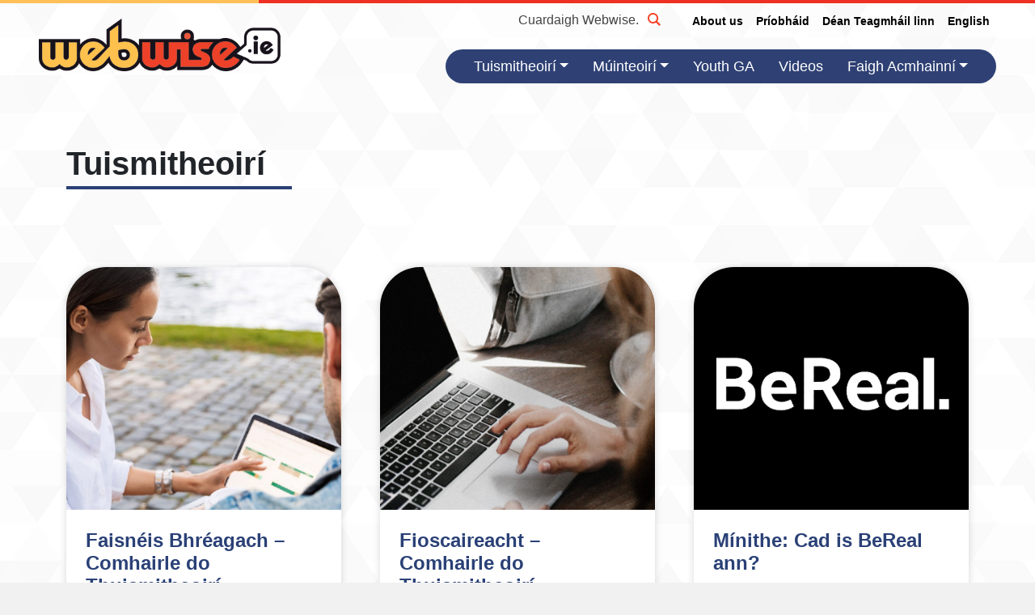

--- FILE ---
content_type: text/html; charset=UTF-8
request_url: https://www.webwise.ie/ga/category/tuismitheoiri-ga/
body_size: 31889
content:
<!doctype html>
<html lang="en-GA">

<head>
	<!-- Start cookieyes banner --> <script id="cookieyes" type="text/javascript" src="https://cdn-cookieyes.com/client_data/c18f36dab9ca3566c5187b72/script.js"></script> <!-- End cookieyes banner -->
	<!-- Google Tag Manager -->
	<script>(function(w,d,s,l,i){w[l]=w[l]||[];w[l].push({'gtm.start':
	new Date().getTime(),event:'gtm.js'});var f=d.getElementsByTagName(s)[0],
	j=d.createElement(s),dl=l!='dataLayer'?'&l='+l:'';j.async=true;j.src=
	'https://www.googletagmanager.com/gtm.js?id='+i+dl;f.parentNode.insertBefore(j,f);
	})(window,document,'script','dataLayer','GTM-K4DMLK53');</script>
	<!-- End Google Tag Manager -->
	<meta charset="UTF-8">
	<meta name="viewport" content="width=device-width, initial-scale=1">
	<link rel="profile" href="https://gmpg.org/xfn/11">
	<script type='text/javascript' id='wd-asp-ajaxsearchpro-js-before'>if ( typeof window.ASP == 'undefined') { window.ASP = {wp_rocket_exception: "DOMContentLoaded", ajaxurl: "https:\/\/www.webwise.ie\/wp-admin\/admin-ajax.php", backend_ajaxurl: "https:\/\/www.webwise.ie\/wp-admin\/admin-ajax.php", asp_url: "https:\/\/www.webwise.ie\/wp-content\/plugins\/ajax-search-pro\/", upload_url: "https:\/\/www.webwise.ie\/wp-content\/uploads\/asp_upload\/", detect_ajax: 0, media_query: "vuQzSC", version: 5060, pageHTML: "", additional_scripts: [{"handle":"wd-asp-ajaxsearchpro","path":"\/var\/www\/webwise.ie\/wp-content\/plugins\/ajax-search-pro\/js\/min\/plugin\/merged\/asp.js","src":"https:\/\/www.webwise.ie\/wp-content\/plugins\/ajax-search-pro\/js\/min\/plugin\/merged\/asp.js","prereq":false}], script_async_load: false, font_url: "https:\/\/www.webwise.ie\/wp-content\/plugins\/ajax-search-pro\/css\/fonts\/icons\/icons2.woff2", init_only_in_viewport: true, highlight: {"enabled":false,"data":[]}, debug: false, instances: {}, analytics: {"method":"event","tracking_id":"","event":{"focus":{"active":1,"action":"focus","category":"ASP {search_id} | {search_name}","label":"Input focus","value":"1"},"search_start":{"active":0,"action":"search_start","category":"ASP {search_id} | {search_name}","label":"Phrase: {phrase}","value":"1"},"search_end":{"active":1,"action":"search_end","category":"ASP {search_id} | {search_name}","label":"{phrase} | {results_count}","value":"1"},"magnifier":{"active":1,"action":"magnifier","category":"ASP {search_id} | {search_name}","label":"Magnifier clicked","value":"1"},"return":{"active":1,"action":"return","category":"ASP {search_id} | {search_name}","label":"Return button pressed","value":"1"},"try_this":{"active":1,"action":"try_this","category":"ASP {search_id} | {search_name}","label":"Try this click | {phrase}","value":"1"},"facet_change":{"active":0,"action":"facet_change","category":"ASP {search_id} | {search_name}","label":"{option_label} | {option_value}","value":"1"},"result_click":{"active":1,"action":"result_click","category":"ASP {search_id} | {search_name}","label":"{result_title} | {result_url}","value":"1"}}}}};</script><meta name='robots' content='index, follow, max-image-preview:large, max-snippet:-1, max-video-preview:-1' />
<meta name="dlm-version" content="5.1.6">
	<!-- This site is optimized with the Yoast SEO plugin v26.8 - https://yoast.com/product/yoast-seo-wordpress/ -->
	<title>Tuismitheoirí Archives - Webwise.ie</title>
	<link rel="canonical" href="https://www.webwise.ie/ga/category/tuismitheoiri-ga/" />
	<link rel="next" href="https://www.webwise.ie/ga/category/tuismitheoiri-ga/page/2/" />
	<meta property="og:locale" content="en_US" />
	<meta property="og:type" content="article" />
	<meta property="og:title" content="Tuismitheoirí Archives - Webwise.ie" />
	<meta property="og:url" content="https://www.webwise.ie/ga/category/tuismitheoiri-ga/" />
	<meta property="og:site_name" content="Webwise.ie" />
	<script type="application/ld+json" class="yoast-schema-graph">{"@context":"https://schema.org","@graph":[{"@type":"CollectionPage","@id":"https://www.webwise.ie/ga/category/tuismitheoiri-ga/","url":"https://www.webwise.ie/ga/category/tuismitheoiri-ga/","name":"Tuismitheoirí Archives - Webwise.ie","isPartOf":{"@id":"https://www.webwise.ie/ga/#website"},"primaryImageOfPage":{"@id":"https://www.webwise.ie/ga/category/tuismitheoiri-ga/#primaryimage"},"image":{"@id":"https://www.webwise.ie/ga/category/tuismitheoiri-ga/#primaryimage"},"thumbnailUrl":"https://www.webwise.ie/wp-content/uploads/2020/07/img00214.jpg","breadcrumb":{"@id":"https://www.webwise.ie/ga/category/tuismitheoiri-ga/#breadcrumb"},"inLanguage":"en-GA"},{"@type":"ImageObject","inLanguage":"en-GA","@id":"https://www.webwise.ie/ga/category/tuismitheoiri-ga/#primaryimage","url":"https://www.webwise.ie/wp-content/uploads/2020/07/img00214.jpg","contentUrl":"https://www.webwise.ie/wp-content/uploads/2020/07/img00214.jpg","width":760,"height":360},{"@type":"BreadcrumbList","@id":"https://www.webwise.ie/ga/category/tuismitheoiri-ga/#breadcrumb","itemListElement":[{"@type":"ListItem","position":1,"name":"Home","item":"https://www.webwise.ie/ga/"},{"@type":"ListItem","position":2,"name":"Tuismitheoirí"}]},{"@type":"WebSite","@id":"https://www.webwise.ie/ga/#website","url":"https://www.webwise.ie/ga/","name":"Webwise","description":"The Irish Internet Safety Awareness Centre","potentialAction":[{"@type":"SearchAction","target":{"@type":"EntryPoint","urlTemplate":"https://www.webwise.ie/ga/?s={search_term_string}"},"query-input":{"@type":"PropertyValueSpecification","valueRequired":true,"valueName":"search_term_string"}}],"inLanguage":"en-GA"}]}</script>
	<!-- / Yoast SEO plugin. -->


<link rel='dns-prefetch' href='//www.googletagmanager.com' />
<link rel="alternate" type="application/rss+xml" title="Webwise.ie &raquo; Feed" href="https://www.webwise.ie/ga/feed/" />
<link rel="alternate" type="application/rss+xml" title="Webwise.ie &raquo; Tuismitheoirí Category Feed" href="https://www.webwise.ie/ga/category/tuismitheoiri-ga/feed/" />
<style id='wp-img-auto-sizes-contain-inline-css'>
img:is([sizes=auto i],[sizes^="auto," i]){contain-intrinsic-size:3000px 1500px}
/*# sourceURL=wp-img-auto-sizes-contain-inline-css */
</style>
<link rel='stylesheet' id='vc_extensions_admin_cqaccordion-css' href='https://www.webwise.ie/wp-content/plugins/vc-extensions-accordion/css/admin_icon.css?ver=6.9' media='all' />
<link rel='stylesheet' id='carousel-anything-css-css' href='https://www.webwise.ie/wp-content/plugins/vc-super-bundle/features/carousel/carousel-anything/css/style.css?ver=1.12' media='all' />
<link rel='stylesheet' id='carousel-anything-owl-css' href='https://www.webwise.ie/wp-content/plugins/vc-super-bundle/features/carousel/carousel-anything/css/owl.theme.default.css?ver=1.12' media='all' />
<link rel='stylesheet' id='carousel-anything-transitions-css' href='https://www.webwise.ie/wp-content/plugins/vc-super-bundle/features/carousel/carousel-anything/css/owl.carousel.css?ver=1.12' media='all' />
<link rel='stylesheet' id='carousel-anything-animate-css' href='https://www.webwise.ie/wp-content/plugins/vc-super-bundle/features/carousel/carousel-anything/css/animate.css?ver=1.12' media='all' />
<link rel='stylesheet' id='gcp-owl-carousel-css-css' href='https://www.webwise.ie/wp-content/plugins/vc-super-bundle/features/carousel/carousel-anything/css/style.css?ver=1.12' media='all' />
<link rel='stylesheet' id='carousel-anything-single-post-css' href='https://www.webwise.ie/wp-content/plugins/vc-super-bundle/features/carousel/carousel-anything/css/single-post.css?ver=1.12' media='all' />
<style id='wp-emoji-styles-inline-css'>

	img.wp-smiley, img.emoji {
		display: inline !important;
		border: none !important;
		box-shadow: none !important;
		height: 1em !important;
		width: 1em !important;
		margin: 0 0.07em !important;
		vertical-align: -0.1em !important;
		background: none !important;
		padding: 0 !important;
	}
/*# sourceURL=wp-emoji-styles-inline-css */
</style>
<link rel='stylesheet' id='wp-block-library-css' href='https://www.webwise.ie/wp-includes/css/dist/block-library/style.min.css?ver=6.9' media='all' />
<style id='global-styles-inline-css'>
:root{--wp--preset--aspect-ratio--square: 1;--wp--preset--aspect-ratio--4-3: 4/3;--wp--preset--aspect-ratio--3-4: 3/4;--wp--preset--aspect-ratio--3-2: 3/2;--wp--preset--aspect-ratio--2-3: 2/3;--wp--preset--aspect-ratio--16-9: 16/9;--wp--preset--aspect-ratio--9-16: 9/16;--wp--preset--color--black: #000000;--wp--preset--color--cyan-bluish-gray: #abb8c3;--wp--preset--color--white: #ffffff;--wp--preset--color--pale-pink: #f78da7;--wp--preset--color--vivid-red: #cf2e2e;--wp--preset--color--luminous-vivid-orange: #ff6900;--wp--preset--color--luminous-vivid-amber: #fcb900;--wp--preset--color--light-green-cyan: #7bdcb5;--wp--preset--color--vivid-green-cyan: #00d084;--wp--preset--color--pale-cyan-blue: #8ed1fc;--wp--preset--color--vivid-cyan-blue: #0693e3;--wp--preset--color--vivid-purple: #9b51e0;--wp--preset--color--wblack: #000000;--wp--preset--color--wwhite: #ffffff;--wp--preset--color--orange: #ffa000;--wp--preset--color--green: #00c8a4;--wp--preset--color--red: #ff0000;--wp--preset--color--blue: #2A4076;--wp--preset--gradient--vivid-cyan-blue-to-vivid-purple: linear-gradient(135deg,rgb(6,147,227) 0%,rgb(155,81,224) 100%);--wp--preset--gradient--light-green-cyan-to-vivid-green-cyan: linear-gradient(135deg,rgb(122,220,180) 0%,rgb(0,208,130) 100%);--wp--preset--gradient--luminous-vivid-amber-to-luminous-vivid-orange: linear-gradient(135deg,rgb(252,185,0) 0%,rgb(255,105,0) 100%);--wp--preset--gradient--luminous-vivid-orange-to-vivid-red: linear-gradient(135deg,rgb(255,105,0) 0%,rgb(207,46,46) 100%);--wp--preset--gradient--very-light-gray-to-cyan-bluish-gray: linear-gradient(135deg,rgb(238,238,238) 0%,rgb(169,184,195) 100%);--wp--preset--gradient--cool-to-warm-spectrum: linear-gradient(135deg,rgb(74,234,220) 0%,rgb(151,120,209) 20%,rgb(207,42,186) 40%,rgb(238,44,130) 60%,rgb(251,105,98) 80%,rgb(254,248,76) 100%);--wp--preset--gradient--blush-light-purple: linear-gradient(135deg,rgb(255,206,236) 0%,rgb(152,150,240) 100%);--wp--preset--gradient--blush-bordeaux: linear-gradient(135deg,rgb(254,205,165) 0%,rgb(254,45,45) 50%,rgb(107,0,62) 100%);--wp--preset--gradient--luminous-dusk: linear-gradient(135deg,rgb(255,203,112) 0%,rgb(199,81,192) 50%,rgb(65,88,208) 100%);--wp--preset--gradient--pale-ocean: linear-gradient(135deg,rgb(255,245,203) 0%,rgb(182,227,212) 50%,rgb(51,167,181) 100%);--wp--preset--gradient--electric-grass: linear-gradient(135deg,rgb(202,248,128) 0%,rgb(113,206,126) 100%);--wp--preset--gradient--midnight: linear-gradient(135deg,rgb(2,3,129) 0%,rgb(40,116,252) 100%);--wp--preset--font-size--small: 13px;--wp--preset--font-size--medium: 20px;--wp--preset--font-size--large: 36px;--wp--preset--font-size--x-large: 42px;--wp--preset--spacing--20: 0.44rem;--wp--preset--spacing--30: 0.67rem;--wp--preset--spacing--40: 1rem;--wp--preset--spacing--50: 1.5rem;--wp--preset--spacing--60: 2.25rem;--wp--preset--spacing--70: 3.38rem;--wp--preset--spacing--80: 5.06rem;--wp--preset--shadow--natural: 6px 6px 9px rgba(0, 0, 0, 0.2);--wp--preset--shadow--deep: 12px 12px 50px rgba(0, 0, 0, 0.4);--wp--preset--shadow--sharp: 6px 6px 0px rgba(0, 0, 0, 0.2);--wp--preset--shadow--outlined: 6px 6px 0px -3px rgb(255, 255, 255), 6px 6px rgb(0, 0, 0);--wp--preset--shadow--crisp: 6px 6px 0px rgb(0, 0, 0);}:root { --wp--style--global--content-size: 840px;--wp--style--global--wide-size: 1100px; }:where(body) { margin: 0; }.wp-site-blocks > .alignleft { float: left; margin-right: 2em; }.wp-site-blocks > .alignright { float: right; margin-left: 2em; }.wp-site-blocks > .aligncenter { justify-content: center; margin-left: auto; margin-right: auto; }:where(.wp-site-blocks) > * { margin-block-start: 24px; margin-block-end: 0; }:where(.wp-site-blocks) > :first-child { margin-block-start: 0; }:where(.wp-site-blocks) > :last-child { margin-block-end: 0; }:root { --wp--style--block-gap: 24px; }:root :where(.is-layout-flow) > :first-child{margin-block-start: 0;}:root :where(.is-layout-flow) > :last-child{margin-block-end: 0;}:root :where(.is-layout-flow) > *{margin-block-start: 24px;margin-block-end: 0;}:root :where(.is-layout-constrained) > :first-child{margin-block-start: 0;}:root :where(.is-layout-constrained) > :last-child{margin-block-end: 0;}:root :where(.is-layout-constrained) > *{margin-block-start: 24px;margin-block-end: 0;}:root :where(.is-layout-flex){gap: 24px;}:root :where(.is-layout-grid){gap: 24px;}.is-layout-flow > .alignleft{float: left;margin-inline-start: 0;margin-inline-end: 2em;}.is-layout-flow > .alignright{float: right;margin-inline-start: 2em;margin-inline-end: 0;}.is-layout-flow > .aligncenter{margin-left: auto !important;margin-right: auto !important;}.is-layout-constrained > .alignleft{float: left;margin-inline-start: 0;margin-inline-end: 2em;}.is-layout-constrained > .alignright{float: right;margin-inline-start: 2em;margin-inline-end: 0;}.is-layout-constrained > .aligncenter{margin-left: auto !important;margin-right: auto !important;}.is-layout-constrained > :where(:not(.alignleft):not(.alignright):not(.alignfull)){max-width: var(--wp--style--global--content-size);margin-left: auto !important;margin-right: auto !important;}.is-layout-constrained > .alignwide{max-width: var(--wp--style--global--wide-size);}body .is-layout-flex{display: flex;}.is-layout-flex{flex-wrap: wrap;align-items: center;}.is-layout-flex > :is(*, div){margin: 0;}body .is-layout-grid{display: grid;}.is-layout-grid > :is(*, div){margin: 0;}body{padding-top: 0px;padding-right: 0px;padding-bottom: 0px;padding-left: 0px;}a:where(:not(.wp-element-button)){text-decoration: underline;}:root :where(.wp-element-button, .wp-block-button__link){background-color: #32373c;border-width: 0;color: #fff;font-family: inherit;font-size: inherit;font-style: inherit;font-weight: inherit;letter-spacing: inherit;line-height: inherit;padding-top: calc(0.667em + 2px);padding-right: calc(1.333em + 2px);padding-bottom: calc(0.667em + 2px);padding-left: calc(1.333em + 2px);text-decoration: none;text-transform: inherit;}.has-black-color{color: var(--wp--preset--color--black) !important;}.has-cyan-bluish-gray-color{color: var(--wp--preset--color--cyan-bluish-gray) !important;}.has-white-color{color: var(--wp--preset--color--white) !important;}.has-pale-pink-color{color: var(--wp--preset--color--pale-pink) !important;}.has-vivid-red-color{color: var(--wp--preset--color--vivid-red) !important;}.has-luminous-vivid-orange-color{color: var(--wp--preset--color--luminous-vivid-orange) !important;}.has-luminous-vivid-amber-color{color: var(--wp--preset--color--luminous-vivid-amber) !important;}.has-light-green-cyan-color{color: var(--wp--preset--color--light-green-cyan) !important;}.has-vivid-green-cyan-color{color: var(--wp--preset--color--vivid-green-cyan) !important;}.has-pale-cyan-blue-color{color: var(--wp--preset--color--pale-cyan-blue) !important;}.has-vivid-cyan-blue-color{color: var(--wp--preset--color--vivid-cyan-blue) !important;}.has-vivid-purple-color{color: var(--wp--preset--color--vivid-purple) !important;}.has-wblack-color{color: var(--wp--preset--color--wblack) !important;}.has-wwhite-color{color: var(--wp--preset--color--wwhite) !important;}.has-orange-color{color: var(--wp--preset--color--orange) !important;}.has-green-color{color: var(--wp--preset--color--green) !important;}.has-red-color{color: var(--wp--preset--color--red) !important;}.has-blue-color{color: var(--wp--preset--color--blue) !important;}.has-black-background-color{background-color: var(--wp--preset--color--black) !important;}.has-cyan-bluish-gray-background-color{background-color: var(--wp--preset--color--cyan-bluish-gray) !important;}.has-white-background-color{background-color: var(--wp--preset--color--white) !important;}.has-pale-pink-background-color{background-color: var(--wp--preset--color--pale-pink) !important;}.has-vivid-red-background-color{background-color: var(--wp--preset--color--vivid-red) !important;}.has-luminous-vivid-orange-background-color{background-color: var(--wp--preset--color--luminous-vivid-orange) !important;}.has-luminous-vivid-amber-background-color{background-color: var(--wp--preset--color--luminous-vivid-amber) !important;}.has-light-green-cyan-background-color{background-color: var(--wp--preset--color--light-green-cyan) !important;}.has-vivid-green-cyan-background-color{background-color: var(--wp--preset--color--vivid-green-cyan) !important;}.has-pale-cyan-blue-background-color{background-color: var(--wp--preset--color--pale-cyan-blue) !important;}.has-vivid-cyan-blue-background-color{background-color: var(--wp--preset--color--vivid-cyan-blue) !important;}.has-vivid-purple-background-color{background-color: var(--wp--preset--color--vivid-purple) !important;}.has-wblack-background-color{background-color: var(--wp--preset--color--wblack) !important;}.has-wwhite-background-color{background-color: var(--wp--preset--color--wwhite) !important;}.has-orange-background-color{background-color: var(--wp--preset--color--orange) !important;}.has-green-background-color{background-color: var(--wp--preset--color--green) !important;}.has-red-background-color{background-color: var(--wp--preset--color--red) !important;}.has-blue-background-color{background-color: var(--wp--preset--color--blue) !important;}.has-black-border-color{border-color: var(--wp--preset--color--black) !important;}.has-cyan-bluish-gray-border-color{border-color: var(--wp--preset--color--cyan-bluish-gray) !important;}.has-white-border-color{border-color: var(--wp--preset--color--white) !important;}.has-pale-pink-border-color{border-color: var(--wp--preset--color--pale-pink) !important;}.has-vivid-red-border-color{border-color: var(--wp--preset--color--vivid-red) !important;}.has-luminous-vivid-orange-border-color{border-color: var(--wp--preset--color--luminous-vivid-orange) !important;}.has-luminous-vivid-amber-border-color{border-color: var(--wp--preset--color--luminous-vivid-amber) !important;}.has-light-green-cyan-border-color{border-color: var(--wp--preset--color--light-green-cyan) !important;}.has-vivid-green-cyan-border-color{border-color: var(--wp--preset--color--vivid-green-cyan) !important;}.has-pale-cyan-blue-border-color{border-color: var(--wp--preset--color--pale-cyan-blue) !important;}.has-vivid-cyan-blue-border-color{border-color: var(--wp--preset--color--vivid-cyan-blue) !important;}.has-vivid-purple-border-color{border-color: var(--wp--preset--color--vivid-purple) !important;}.has-wblack-border-color{border-color: var(--wp--preset--color--wblack) !important;}.has-wwhite-border-color{border-color: var(--wp--preset--color--wwhite) !important;}.has-orange-border-color{border-color: var(--wp--preset--color--orange) !important;}.has-green-border-color{border-color: var(--wp--preset--color--green) !important;}.has-red-border-color{border-color: var(--wp--preset--color--red) !important;}.has-blue-border-color{border-color: var(--wp--preset--color--blue) !important;}.has-vivid-cyan-blue-to-vivid-purple-gradient-background{background: var(--wp--preset--gradient--vivid-cyan-blue-to-vivid-purple) !important;}.has-light-green-cyan-to-vivid-green-cyan-gradient-background{background: var(--wp--preset--gradient--light-green-cyan-to-vivid-green-cyan) !important;}.has-luminous-vivid-amber-to-luminous-vivid-orange-gradient-background{background: var(--wp--preset--gradient--luminous-vivid-amber-to-luminous-vivid-orange) !important;}.has-luminous-vivid-orange-to-vivid-red-gradient-background{background: var(--wp--preset--gradient--luminous-vivid-orange-to-vivid-red) !important;}.has-very-light-gray-to-cyan-bluish-gray-gradient-background{background: var(--wp--preset--gradient--very-light-gray-to-cyan-bluish-gray) !important;}.has-cool-to-warm-spectrum-gradient-background{background: var(--wp--preset--gradient--cool-to-warm-spectrum) !important;}.has-blush-light-purple-gradient-background{background: var(--wp--preset--gradient--blush-light-purple) !important;}.has-blush-bordeaux-gradient-background{background: var(--wp--preset--gradient--blush-bordeaux) !important;}.has-luminous-dusk-gradient-background{background: var(--wp--preset--gradient--luminous-dusk) !important;}.has-pale-ocean-gradient-background{background: var(--wp--preset--gradient--pale-ocean) !important;}.has-electric-grass-gradient-background{background: var(--wp--preset--gradient--electric-grass) !important;}.has-midnight-gradient-background{background: var(--wp--preset--gradient--midnight) !important;}.has-small-font-size{font-size: var(--wp--preset--font-size--small) !important;}.has-medium-font-size{font-size: var(--wp--preset--font-size--medium) !important;}.has-large-font-size{font-size: var(--wp--preset--font-size--large) !important;}.has-x-large-font-size{font-size: var(--wp--preset--font-size--x-large) !important;}
/*# sourceURL=global-styles-inline-css */
</style>

<link rel='stylesheet' id='spectra-pro-block-css-css' href='https://www.webwise.ie/wp-content/plugins/spectra-pro/dist/style-blocks.css?ver=1.2.9' media='all' />
<link rel='stylesheet' id='bne_flyouts-css' href='https://www.webwise.ie/wp-content/plugins/bne-flyout/assets/css/bne-flyout.css?ver=1.4.3' media='all' />
<link rel='stylesheet' id='image-hover-effects-css-css' href='https://www.webwise.ie/wp-content/plugins/mega-addons-for-visual-composer-pro/css/ihover.css?ver=6.9' media='all' />
<link rel='stylesheet' id='style-css-css' href='https://www.webwise.ie/wp-content/plugins/mega-addons-for-visual-composer-pro/css/style.css?ver=6.9' media='all' />
<link rel='stylesheet' id='font-awesome-latest-css' href='https://www.webwise.ie/wp-content/plugins/mega-addons-for-visual-composer-pro/css/font-awesome/css/all.css?ver=6.9' media='all' />
<link rel='stylesheet' id='widgetkit-site-css' href='https://www.webwise.ie/wp-content/plugins/widgetkit/assets/css/site.css?ver=6.9' media='all' />
<link rel='stylesheet' id='media_boxes-css' href='https://www.webwise.ie/wp-content/plugins/wp_media_boxes/plugin/css/mediaBoxes.css?ver=1.5.5' media='all' />
<link rel='stylesheet' id='media_boxes-font-awesome-css' href='https://www.webwise.ie/wp-content/plugins/wp_media_boxes/plugin/components/Font%20Awesome/css/font-awesome.min.css?ver=1.5.5' media='all' />
<link rel='stylesheet' id='media_boxes-fancybox-css' href='https://www.webwise.ie/wp-content/plugins/wp_media_boxes/plugin/components/Fancybox/jquery.fancybox.min.css?ver=1.5.5' media='all' />
<link rel='stylesheet' id='media_boxes-magnific-popup-css' href='https://www.webwise.ie/wp-content/plugins/wp_media_boxes/plugin/components/Magnific%20Popup/magnific-popup.css?ver=1.5.5' media='all' />
<link rel='stylesheet' id='media_boxes-extra-style-css' href='https://www.webwise.ie/wp-content/plugins/wp_media_boxes/plugin_extra/extra_style.css?ver=1.5.5' media='all' />
<link rel='stylesheet' id='wpml-legacy-horizontal-list-0-css' href='https://www.webwise.ie/wp-content/plugins/sitepress-multilingual-cms/templates/language-switchers/legacy-list-horizontal/style.min.css?ver=1' media='all' />
<style id='wpml-legacy-horizontal-list-0-inline-css'>
.wpml-ls-statics-shortcode_actions, .wpml-ls-statics-shortcode_actions .wpml-ls-sub-menu, .wpml-ls-statics-shortcode_actions a {border-color:#cdcdcd;}.wpml-ls-statics-shortcode_actions a, .wpml-ls-statics-shortcode_actions .wpml-ls-sub-menu a, .wpml-ls-statics-shortcode_actions .wpml-ls-sub-menu a:link, .wpml-ls-statics-shortcode_actions li:not(.wpml-ls-current-language) .wpml-ls-link, .wpml-ls-statics-shortcode_actions li:not(.wpml-ls-current-language) .wpml-ls-link:link {color:#444444;background-color:#ffffff;}.wpml-ls-statics-shortcode_actions .wpml-ls-sub-menu a:hover,.wpml-ls-statics-shortcode_actions .wpml-ls-sub-menu a:focus, .wpml-ls-statics-shortcode_actions .wpml-ls-sub-menu a:link:hover, .wpml-ls-statics-shortcode_actions .wpml-ls-sub-menu a:link:focus {color:#000000;background-color:#eeeeee;}.wpml-ls-statics-shortcode_actions .wpml-ls-current-language > a {color:#444444;background-color:#ffffff;}.wpml-ls-statics-shortcode_actions .wpml-ls-current-language:hover>a, .wpml-ls-statics-shortcode_actions .wpml-ls-current-language>a:focus {color:#000000;background-color:#eeeeee;}
/*# sourceURL=wpml-legacy-horizontal-list-0-inline-css */
</style>
<link rel='stylesheet' id='wpml-menu-item-0-css' href='https://www.webwise.ie/wp-content/plugins/sitepress-multilingual-cms/templates/language-switchers/menu-item/style.min.css?ver=1' media='all' />
<link rel='stylesheet' id='parent-style-css' href='https://www.webwise.ie/wp-content/themes/bootscore/style.css?ver=6.9' media='all' />
<link rel='stylesheet' id='main-css' href='https://www.webwise.ie/wp-content/themes/bootscore-child/assets/css/main.css?ver=202408231826' media='all' />
<link rel='stylesheet' id='bootscore-style-css' href='https://www.webwise.ie/wp-content/themes/bootscore-child/style.css?ver=202408231825' media='all' />
<link rel='stylesheet' id='fontawesome-css' onload="if(media!='all')media='all'" href='https://www.webwise.ie/wp-content/themes/bootscore/assets/fontawesome/css/all.min.css?ver=202408231824' media='all' />
<link rel='stylesheet' id='iw_tab_style-css' href='https://www.webwise.ie/wp-content/plugins/vc-elegant-tabs/css/tabstyles.css?ver=3.6.7' media='all' />
<link rel='stylesheet' id='iw_tab_aminate-css' href='https://www.webwise.ie/wp-content/plugins/vc-elegant-tabs/css/animate.min.css?ver=3.6.7' media='all' />
<link rel='stylesheet' id='iw_tabs-css' href='https://www.webwise.ie/wp-content/plugins/vc-elegant-tabs/css/tabs.css?ver=3.6.7' media='all' />
<link rel='stylesheet' id='vc_font_awesome_5_shims-css' href='https://www.webwise.ie/wp-content/plugins/js_composer/assets/lib/vendor/node_modules/@fortawesome/fontawesome-free/css/v4-shims.min.css?ver=7.9' media='all' />
<link rel='stylesheet' id='vc_font_awesome_5-css' href='https://www.webwise.ie/wp-content/plugins/js_composer/assets/lib/vendor/node_modules/@fortawesome/fontawesome-free/css/all.min.css?ver=7.9' media='all' />
<link rel='stylesheet' id='js_composer_front-css' href='https://www.webwise.ie/wp-content/plugins/js_composer/assets/css/js_composer.min.css?ver=7.9' media='all' />
<script src="https://www.webwise.ie/wp-includes/js/jquery/jquery.min.js?ver=3.7.1" id="jquery-core-js"></script>
<script src="https://www.webwise.ie/wp-includes/js/jquery/jquery-migrate.min.js?ver=3.4.1" id="jquery-migrate-js"></script>
<script src="https://www.webwise.ie/wp-content/plugins/vc-super-bundle/features/carousel/carousel-anything/js/min/owl.carousel2-min.js?ver=1.3.3" id="carousel-anything-owl-js"></script>
<script src="https://www.webwise.ie/wp-content/plugins/vc-super-bundle/features/carousel/carousel-anything/js/min/script-min.js?ver=1.12" id="carousel-anything-js"></script>
<script src="https://www.webwise.ie/wp-includes/js/dist/hooks.min.js?ver=dd5603f07f9220ed27f1" id="wp-hooks-js"></script>
<script id="swp-js-js-extra">
var swp_data = {"replacements":{"W2DC|Listing tags||":"Event Tags","W2DC|Listing title||":"Name of Safer Internet Day Event ","W2DC|Zip code||":"Eircode","W2DC|Zip code or postal index||":"Eircode","W2DC|Directory Listings||":"SID Events","W2DC|Directory listings||":"SID Events","W2DC|Directory - Categories||":"Who is involved","W2DC|Listing categories||":"Who is involved","W2DC|Directory categories||":"Who is involved","W2DC|Directory categories list||":"Who is involved list","W2DC|Create new listing||":"Add new SID Event","W2DC|Listing locations||":"Location of event, used for map."},"lang":"en_GA","discovery":"","available":[],"discovery_endpoint":"","discovery_nonce":"","domains":["W2DC"]};
//# sourceURL=swp-js-js-extra
</script>
<script src="https://www.webwise.ie/wp-content/plugins/say-what-pro/assets/build/frontend.js?ver=b25fbc4c7e6900ffd09f" id="swp-js-js"></script>
<script src="https://www.webwise.ie/wp-content/plugins/widgetkit/assets/lib/uikit/dist/js/uikit.min.js?ver=6.9" id="uikit-js"></script>
<script src="https://www.webwise.ie/wp-content/plugins/widgetkit/assets/lib/uikit/dist/js/uikit-icons.min.js?ver=6.9" id="uikit-icons-js"></script>
<script src="https://www.webwise.ie/wp-content/plugins/wp_media_boxes/plugin/components/Isotope/jquery.isotope.min.js?ver=1.5.5" id="media_boxes-isotope-js-js"></script>
<script src="https://www.webwise.ie/wp-content/plugins/wp_media_boxes/plugin/components/imagesLoaded/jquery.imagesLoaded.min.js?ver=1.5.5" id="media_boxes-images-loaded-js-js"></script>
<script src="https://www.webwise.ie/wp-content/plugins/wp_media_boxes/plugin/components/Transit/jquery.transit.min.js?ver=1.5.5" id="media_boxes-transit-js-js"></script>
<script src="https://www.webwise.ie/wp-content/plugins/wp_media_boxes/plugin/components/jQuery%20Easing/jquery.easing.js?ver=1.5.5" id="media_boxes-easing-js-js"></script>
<script src="https://www.webwise.ie/wp-content/plugins/wp_media_boxes/plugin/components/jQuery%20Visible/jquery.visible.min.js?ver=1.5.5" id="media_boxes-visible-js-js"></script>
<script src="https://www.webwise.ie/wp-content/plugins/wp_media_boxes/plugin/components/Fancybox/jquery.fancybox.min.js?ver=1.5.5" id="media_boxes-fancybox-js-js"></script>
<script src="https://www.webwise.ie/wp-content/plugins/wp_media_boxes/plugin/components/Modernizr/modernizr.custom.min.js?ver=1.5.5" id="media_boxes-modernizr-custom-js-js"></script>
<script src="https://www.webwise.ie/wp-content/plugins/wp_media_boxes/plugin/components/Magnific%20Popup/jquery.magnific-popup.min.js?ver=1.5.5" id="media_boxes-magnific-popup-js-js"></script>
<script src="https://www.webwise.ie/wp-content/plugins/wp_media_boxes/plugin/js/jquery.mediaBoxes.dropdown.js?ver=1.5.5" id="media_boxes-media-boxes-dropdown-js-js"></script>
<script src="https://www.webwise.ie/wp-content/plugins/wp_media_boxes/plugin/js/jquery.mediaBoxes.js?ver=1.5.5" id="media_boxes-media-boxes-js-js"></script>
<script src="https://www.webwise.ie/wp-content/plugins/wp_media_boxes/plugin_extra/init.js?ver=1.5.5" id="media_boxes-media-boxes-js-init-js"></script>
<script src="https://www.webwise.ie/wp-content/themes/bootscore-child/assets/js/custom.js?ver=202408231825" id="custom-js-js"></script>

<!-- Google tag (gtag.js) snippet added by Site Kit -->
<!-- Google Analytics snippet added by Site Kit -->
<script src="https://www.googletagmanager.com/gtag/js?id=G-KH11NCPW0V" id="google_gtagjs-js" async></script>
<script id="google_gtagjs-js-after">
window.dataLayer = window.dataLayer || [];function gtag(){dataLayer.push(arguments);}
gtag("set","linker",{"domains":["www.webwise.ie"]});
gtag("js", new Date());
gtag("set", "developer_id.dZTNiMT", true);
gtag("config", "G-KH11NCPW0V");
//# sourceURL=google_gtagjs-js-after
</script>
<script></script><link rel="https://api.w.org/" href="https://www.webwise.ie/ga/wp-json/" /><link rel="alternate" title="JSON" type="application/json" href="https://www.webwise.ie/ga/wp-json/wp/v2/categories/85" /><link rel="EditURI" type="application/rsd+xml" title="RSD" href="https://www.webwise.ie/xmlrpc.php?rsd" />
<meta name="generator" content="WordPress 6.9" />
<meta name="generator" content="WPML ver:4.8.6 stt:1,19;" />
<meta name="cdp-version" content="1.5.0" /><meta name="generator" content="Site Kit by Google 1.170.0" /><!--[if IE 9]> <script>var _gambitParallaxIE9 = true;</script> <![endif]--><script>var isoTilesIsIE9 = false</script>
				<!--[if lte IE 9 ]>
				<script>isoTilesIsIE9 = true</script>
				<![endif]--><meta name="generator" content="Powered by WPBakery Page Builder - drag and drop page builder for WordPress."/>
<link rel="icon" href="https://www.webwise.ie/wp-content/uploads/2017/10/cropped-FAVICON-32x32.png" sizes="32x32" />
<link rel="icon" href="https://www.webwise.ie/wp-content/uploads/2017/10/cropped-FAVICON-192x192.png" sizes="192x192" />
<link rel="apple-touch-icon" href="https://www.webwise.ie/wp-content/uploads/2017/10/cropped-FAVICON-180x180.png" />
<meta name="msapplication-TileImage" content="https://www.webwise.ie/wp-content/uploads/2017/10/cropped-FAVICON-270x270.png" />
<noscript><style> .wpb_animate_when_almost_visible { opacity: 1; }</style></noscript>	<link href="/wp-content/themes/stockholm-child/style.css" rel="stylesheet">
	
	
	
	<!-- Fontawesome CSS -->
	<link rel="stylesheet" href="https://cdnjs.cloudflare.com/ajax/libs/font-awesome/6.5.1/css/all.min.css" integrity="sha512-DTOQO9RWCH3ppGqcWaEA1BIZOC6xxalwEsw9c2QQeAIftl+Vegovlnee1c9QX4TctnWMn13TZye+giMm8e2LwA==" crossorigin="anonymous" referrerpolicy="no-referrer" />
	<!-- Bootstrap CSS -->
	
	<!-- Animate CSS -->
	<link rel="stylesheet" href="https://www.webwise.ie/wp-content/themes/bootscore-child/assets/css/animate.css">
	<!-- Custom styles for this template -->
	<link href="https://www.webwise.ie/wp-content/themes/bootscore-child/assets/css/style.css" rel="stylesheet">

	
<script src="https://cdn.jsdelivr.net/npm/overlapping-marker-spiderfier-leaflet/dist/oms.min.js"></script>

  
<style id='asp-basic'>@keyframes aspAnFadeIn{0%{opacity:0}50%{opacity:0.6}100%{opacity:1}}@-webkit-keyframes aspAnFadeIn{0%{opacity:0}50%{opacity:0.6}100%{opacity:1}}@keyframes aspAnFadeOut{0%{opacity:1}50%{opacity:0.6}100%{opacity:0}}@-webkit-keyframes aspAnFadeOut{0%{opacity:1}50%{opacity:0.6}100%{opacity:0}}@keyframes aspAnFadeInDrop{0%{opacity:0;transform:translate(0,-50px)}100%{opacity:1;transform:translate(0,0)}}@-webkit-keyframes aspAnFadeInDrop{0%{opacity:0;transform:translate(0,-50px);-webkit-transform:translate(0,-50px)}100%{opacity:1;transform:translate(0,0);-webkit-transform:translate(0,0)}}@keyframes aspAnFadeOutDrop{0%{opacity:1;transform:translate(0,0);-webkit-transform:translate(0,0)}100%{opacity:0;transform:translate(0,-50px);-webkit-transform:translate(0,-50px)}}@-webkit-keyframes aspAnFadeOutDrop{0%{opacity:1;transform:translate(0,0);-webkit-transform:translate(0,0)}100%{opacity:0;transform:translate(0,-50px);-webkit-transform:translate(0,-50px)}}div.ajaxsearchpro.asp_an_fadeIn,div.ajaxsearchpro.asp_an_fadeOut,div.ajaxsearchpro.asp_an_fadeInDrop,div.ajaxsearchpro.asp_an_fadeOutDrop{-webkit-animation-duration:100ms;animation-duration:100ms;-webkit-animation-fill-mode:forwards;animation-fill-mode:forwards}.asp_an_fadeIn,div.ajaxsearchpro.asp_an_fadeIn{animation-name:aspAnFadeIn;-webkit-animation-name:aspAnFadeIn}.asp_an_fadeOut,div.ajaxsearchpro.asp_an_fadeOut{animation-name:aspAnFadeOut;-webkit-animation-name:aspAnFadeOut}div.ajaxsearchpro.asp_an_fadeInDrop{animation-name:aspAnFadeInDrop;-webkit-animation-name:aspAnFadeInDrop}div.ajaxsearchpro.asp_an_fadeOutDrop{animation-name:aspAnFadeOutDrop;-webkit-animation-name:aspAnFadeOutDrop}div.ajaxsearchpro.asp_main_container{transition:width 130ms linear;-webkit-transition:width 130ms linear}asp_w_container,div.asp_w.ajaxsearchpro,div.asp_w.asp_r,div.asp_w.asp_s,div.asp_w.asp_sb,div.asp_w.asp_sb *{-webkit-box-sizing:content-box;-moz-box-sizing:content-box;-ms-box-sizing:content-box;-o-box-sizing:content-box;box-sizing:content-box;padding:0;margin:0;border:0;border-radius:0;text-transform:none;text-shadow:none;box-shadow:none;text-decoration:none;text-align:left;text-indent:initial;letter-spacing:normal;font-display:swap}div.asp_w_container div[id*=__original__]{display:none !important}div.asp_w.ajaxsearchpro{-webkit-box-sizing:border-box;-moz-box-sizing:border-box;-ms-box-sizing:border-box;-o-box-sizing:border-box;box-sizing:border-box}div.asp_w.asp_r,div.asp_w.asp_r *{-webkit-touch-callout:none;-webkit-user-select:none;-khtml-user-select:none;-moz-user-select:none;-ms-user-select:none;user-select:none}div.asp_w.ajaxsearchpro input[type=text]::-ms-clear{display:none;width :0;height:0}div.asp_w.ajaxsearchpro input[type=text]::-ms-reveal{display:none;width :0;height:0}div.asp_w.ajaxsearchpro input[type="search"]::-webkit-search-decoration,div.asp_w.ajaxsearchpro input[type="search"]::-webkit-search-cancel-button,div.asp_w.ajaxsearchpro input[type="search"]::-webkit-search-results-button,div.asp_w.ajaxsearchpro input[type="search"]::-webkit-search-results-decoration{display:none}div.asp_w.ajaxsearchpro input[type="search"]{appearance:auto !important;-webkit-appearance:none !important}.clear{clear:both}.asp_clear{display:block !important;clear:both !important;margin:0 !important;padding:0 !important;width:auto !important;height:0 !important}.hiddend{display:none !important}div.asp_w.ajaxsearchpro{width:100%;height:auto;border-radius:0;background:rgba(255,255,255,0);overflow:hidden}div.asp_w.ajaxsearchpro.asp_non_compact{min-width:200px}#asp_absolute_overlay{width:0;height:0;position:fixed;text-align:center;background:rgba(255,255,255,0.5);top:0;left:0;display:block;z-index:0;opacity:0;transition:opacity 200ms linear;-webkit-transition:opacity 200ms linear}div.asp_m.ajaxsearchpro .proinput input:before,div.asp_m.ajaxsearchpro .proinput input:after,div.asp_m.ajaxsearchpro .proinput form:before,div.asp_m.ajaxsearchpro .proinput form:after{display:none}div.asp_w.ajaxsearchpro textarea:focus,div.asp_w.ajaxsearchpro input:focus{outline:none}div.asp_m.ajaxsearchpro .probox .proinput input::-ms-clear{display:none}div.asp_m.ajaxsearchpro .probox{width:auto;border-radius:5px;background:#FFF;overflow:hidden;border:1px solid #FFF;box-shadow:1px 0 3px #CCC inset;display:-webkit-flex;display:flex;-webkit-flex-direction:row;flex-direction:row;direction:ltr;align-items:stretch;isolation:isolate}div.asp_m.ajaxsearchpro .probox .proinput{width:1px;height:100%;margin:0 0 0 10px;padding:0 5px;float:left;box-shadow:none;position:relative;flex:1 1 auto;-webkit-flex:1 1 auto;z-index:0}div.asp_m.ajaxsearchpro .probox .proinput form{height:100%;margin:0 !important;padding:0 !important}div.asp_m.ajaxsearchpro .probox .proinput input{height:100%;width:100%;border:0;background:transparent;box-shadow:none;margin:-1px;padding:0;left:0;padding-top:2px;min-width:120px;min-height:unset;max-height:unset}div.asp_m.ajaxsearchpro .probox .proinput input.autocomplete{border:0;background:transparent;width:100%;box-shadow:none;margin:0;padding:0;left:0}div.asp_m.ajaxsearchpro .probox .proinput.iepaddingfix{padding-top:0}div.asp_m.ajaxsearchpro .probox .proloading,div.asp_m.ajaxsearchpro .probox .proclose,div.asp_m.ajaxsearchpro .probox .promagnifier,div.asp_m.ajaxsearchpro .probox .prosettings{width:20px;height:20px;min-width:unset;min-height:unset;background:none;background-size:20px 20px;float:right;box-shadow:none;margin:0;padding:0;text-align:center;z-index:1}div.asp_m.ajaxsearchpro button.promagnifier:focus-visible{box-shadow:inset 0 0 0 2px rgba(0,0,0,0.4)}div.asp_m.ajaxsearchpro .probox .proloading,div.asp_m.ajaxsearchpro .probox .proclose{background-position:center center;display:none;background-size:auto;background-repeat:no-repeat;background-color:transparent}div.asp_m.ajaxsearchpro .probox .proloading{padding:2px;box-sizing:border-box}div.asp_m.ajaxsearchpro .probox .proclose{position:relative;cursor:pointer;z-index:2}div.asp_m.ajaxsearchpro .probox .promagnifier .innericon,div.asp_m.ajaxsearchpro .probox .prosettings .innericon,div.asp_m.ajaxsearchpro .probox .proclose .innericon{background-size:20px 20px;background-position:center center;background-repeat:no-repeat;background-color:transparent;width:100%;height:100%;line-height:initial;text-align:center;overflow:hidden}div.asp_m.ajaxsearchpro .probox .promagnifier .innericon svg,div.asp_m.ajaxsearchpro .probox .prosettings .innericon svg,div.asp_m.ajaxsearchpro .probox .proloading svg{height:100%;width:22px;vertical-align:baseline;display:inline-block}div.asp_m.ajaxsearchpro .probox .proclose svg{background:#333;border-radius:50%;position:absolute;top:50%;width:20px;height:20px;margin-top:-10px;left:50%;margin-left:-10px;fill:#fefefe;padding:4px;box-sizing:border-box;box-shadow:0 0 0 2px rgba(255,255,255,0.9)}.opacityOne{opacity:1}.opacityZero{opacity:0}div.asp_w.asp_s [disabled].noUi-connect,div.asp_w.asp_s [disabled] .noUi-connect{background:#B8B8B8}div.asp_w.asp_s [disabled] .noUi-handle{cursor:not-allowed}div.asp_w.asp_r p.showmore{display:none;margin:0}div.asp_w.asp_r.asp_more_res_loading p.showmore a,div.asp_w.asp_r.asp_more_res_loading p.showmore a span{color:transparent !important}@-webkit-keyframes shm-rot-simple{0%{-webkit-transform:rotate(0deg);transform:rotate(0deg);opacity:1}50%{-webkit-transform:rotate(180deg);transform:rotate(180deg);opacity:0.85}100%{-webkit-transform:rotate(360deg);transform:rotate(360deg);opacity:1}}@keyframes shm-rot-simple{0%{-webkit-transform:rotate(0deg);transform:rotate(0deg);opacity:1}50%{-webkit-transform:rotate(180deg);transform:rotate(180deg);opacity:0.85}100%{-webkit-transform:rotate(360deg);transform:rotate(360deg);opacity:1}}div.asp_w.asp_r div.asp_showmore_container{position:relative}div.asp_w.asp_r. div.asp_moreres_loader{display:none;position:absolute;width:100%;height:100%;top:0;left:0;background:rgba(255,255,255,0.2)}div.asp_w.asp_r.asp_more_res_loading div.asp_moreres_loader{display:block !important}div.asp_w.asp_r div.asp_moreres_loader-inner{height:24px;width:24px;animation:shm-rot-simple 0.8s infinite linear;-webkit-animation:shm-rot-simple 0.8s infinite linear;border:4px solid #353535;border-right-color:transparent;border-radius:50%;box-sizing:border-box;position:absolute;top:50%;margin:-12px auto auto -12px;left:50%}div.asp_hidden_data,div.asp_hidden_data *{display:none}div.asp_w.asp_r{display:none}div.asp_w.asp_r *{text-decoration:none;text-shadow:none}div.asp_w.asp_r .results{overflow:hidden;width:auto;height:0;margin:0;padding:0}div.asp_w.asp_r .asp_nores{display:flex;flex-wrap:wrap;gap:8px;overflow:hidden;width:auto;height:auto;position:relative;z-index:2}div.asp_w.asp_r .results .item{overflow:hidden;width:auto;margin:0;padding:3px;position:relative;background:#f4f4f4;border-left:1px solid rgba(255,255,255,0.6);border-right:1px solid rgba(255,255,255,0.4)}div.asp_w.asp_r .results .item,div.asp_w.asp_r .results .asp_group_header{animation-delay:0s;animation-duration:0.5s;animation-fill-mode:both;animation-timing-function:ease;backface-visibility:hidden;-webkit-animation-delay:0s;-webkit-animation-duration:0.5s;-webkit-animation-fill-mode:both;-webkit-animation-timing-function:ease;-webkit-backface-visibility:hidden}div.asp_w.asp_r .results .item .asp_image{overflow:hidden;background:transparent;padding:0;float:left;background-position:center;background-size:cover;position:relative}div.asp_w.asp_r .results .asp_image canvas{display:none}div.asp_w.asp_r .results .asp_image .asp_item_canvas{position:absolute;top:0;left:0;right:0;bottom:0;margin:0;width:100%;height:100%;z-index:1;display:block;opacity:1;background-position:inherit;background-size:inherit;transition:opacity 0.5s}div.asp_w.asp_r .results .item:hover .asp_image .asp_item_canvas,div.asp_w.asp_r .results figure:hover .asp_image .asp_item_canvas{opacity:0}div.asp_w.asp_r a.asp_res_image_url,div.asp_w.asp_r a.asp_res_image_url:hover,div.asp_w.asp_r a.asp_res_image_url:focus,div.asp_w.asp_r a.asp_res_image_url:active{box-shadow:none !important;border:none !important;margin:0 !important;padding:0 !important;display:inline !important}div.asp_w.asp_r .results .item .asp_image_auto{width:auto !important;height:auto !important}div.asp_w.asp_r .results .item .asp_image img{width:100%;height:100%}div.asp_w.asp_r .results a span.overlap{position:absolute;width:100%;height:100%;top:0;left:0;z-index:1}div.asp_w.asp_r .resdrg{height:auto}div.asp_w.ajaxsearchpro .asp_results_group{margin:10px 0 0 0}div.asp_w.ajaxsearchpro .asp_results_group:first-of-type{margin:0 !important}div.asp_w.asp_r.vertical .results .item:first-child{border-radius:0}div.asp_w.asp_r.vertical .results .item:last-child{border-radius:0;margin-bottom:0}div.asp_w.asp_r.vertical .results .item:last-child:after{height:0;margin:0;width:0}.asp_two_column{margin:8px 0 12px 0}.asp_two_column .asp_two_column_first,.asp_two_column .asp_two_column_last{width:48%;padding:1% 2% 1% 0;float:left;box-sizing:content-box}.asp_two_column .asp_two_column_last{padding:1% 0 1% 2%}.asp_shortcodes_container{display:-webkit-flex;display:flex;-webkit-flex-wrap:wrap;flex-wrap:wrap;margin:-10px 0 12px -10px;box-sizing:border-box}.asp_shortcodes_container .asp_shortcode_column{-webkit-flex-grow:0;flex-grow:0;-webkit-flex-shrink:1;flex-shrink:1;min-width:120px;padding:10px 0 0 10px;flex-basis:33%;-webkit-flex-basis:33%;box-sizing:border-box}p.asp-try{color:#555;font-size:14px;margin-top:5px;line-height:28px;font-weight:300;visibility:hidden}p.asp-try a{color:#FFB556;margin-left:10px;cursor:pointer;display:inline-block}.asp_ac_autocomplete,.asp_ac_autocomplete div,.asp_ac_autocomplete span{}.asp_ac_autocomplete{display:inline;position:relative;word-spacing:normal;text-transform:none;text-indent:0;text-shadow:none;text-align:start}.asp_ac_autocomplete .asp_ac_autocomplete_dropdown{position:absolute;border:1px solid #ccc;border-top-color:#d9d9d9;box-shadow:0 2px 4px rgba(0,0,0,0.2);-webkit-box-shadow:0 2px 4px rgba(0,0,0,0.2);cursor:default;display:none;z-index:1001;margin-top:-1px;background-color:#fff;min-width:100%;overflow:auto}.asp_ac_autocomplete .asp_ac_autocomplete_hint{position:absolute;z-index:1;color:#ccc !important;-webkit-text-fill-color:#ccc !important;text-fill-color:#ccc !important;overflow:hidden !important;white-space:pre !important}.asp_ac_autocomplete .asp_ac_autocomplete_hint span{color:transparent;opacity:0.0}.asp_ac_autocomplete .asp_ac_autocomplete_dropdown>div{background:#fff;white-space:nowrap;cursor:pointer;line-height:1.5em;padding:2px 0 2px 0}.asp_ac_autocomplete .asp_ac_autocomplete_dropdown>div.active{background:#0097CF;color:#FFF}.rtl .asp_content,.rtl .asp_nores,.rtl .asp_content *,.rtl .asp_nores *,.rtl .searchsettings form{text-align:right !important;direction:rtl !important}.rtl .asp_nores>*{display:inline-block}.rtl .searchsettings .asp_option{flex-direction:row-reverse !important;-webkit-flex-direction:row-reverse !important}.rtl .asp_option{direction:ltr}.rtl .asp_label,.rtl .asp_option div.asp_option_label{text-align:right !important}.rtl .asp_label{max-width:1000px !important;width:100%;direction:rtl !important}.rtl .asp_label input[type=radio]{margin:0 0 0 6px !important}.rtl .asp_option_cat_level-0 div.asp_option_label{font-weight:bold !important}.rtl fieldset .asp_option_cat_level-1{margin-right:12px !important;margin-left:0}.rtl fieldset .asp_option_cat_level-2{margin-right:24px !important;margin-left:0}.rtl fieldset .asp_option_cat_level-3{margin-right:36px !important;margin-left:0}.rtl .searchsettings legend{text-align:right !important;display:block;width:100%}.rtl .searchsettings input[type=text],.rtl .searchsettings select{direction:rtl !important;text-align:right !important}.rtl div.asp_w.asp_s.searchsettings form,.rtl div.asp_w.asp_sb.searchsettings form{flex-direction:row-reverse !important}.rtl div.horizontal.asp_r div.item{float:right !important}.rtl p.asp-try{direction:rtl;text-align:right;margin-right:10px;width:auto !important}.asp_elementor_nores{text-align:center}.elementor-sticky__spacer .asp_w,.elementor-sticky__spacer .asp-try{visibility:hidden !important;opacity:0 !important;z-index:-1 !important}</style><style id='asp-instance-1'>div[id*='ajaxsearchpro1_'] div.asp_loader,div[id*='ajaxsearchpro1_'] div.asp_loader *{box-sizing:border-box !important;margin:0;padding:0;box-shadow:none}div[id*='ajaxsearchpro1_'] div.asp_loader{box-sizing:border-box;display:flex;flex:0 1 auto;flex-direction:column;flex-grow:0;flex-shrink:0;flex-basis:28px;max-width:100%;max-height:100%;align-items:center;justify-content:center}div[id*='ajaxsearchpro1_'] div.asp_loader-inner{width:100%;margin:0 auto;text-align:center;height:100%}@-webkit-keyframes scale{0%{-webkit-transform:scale(1);transform:scale(1);opacity:1}45%{-webkit-transform:scale(0.1);transform:scale(0.1);opacity:0.7}80%{-webkit-transform:scale(1);transform:scale(1);opacity:1}}@keyframes scale{0%{-webkit-transform:scale(1);transform:scale(1);opacity:1}45%{-webkit-transform:scale(0.1);transform:scale(0.1);opacity:0.7}80%{-webkit-transform:scale(1);transform:scale(1);opacity:1}}div[id*='ajaxsearchpro1_'] div.asp_ball-pulse>div:nth-child(0){-webkit-animation:scale 0.75s -0.36s infinite cubic-bezier(.2,.68,.18,1.08);animation:scale 0.75s -0.36s infinite cubic-bezier(.2,.68,.18,1.08)}div[id*='ajaxsearchpro1_'] div.asp_ball-pulse>div:nth-child(1){-webkit-animation:scale 0.75s -0.24s infinite cubic-bezier(.2,.68,.18,1.08);animation:scale 0.75s -0.24s infinite cubic-bezier(.2,.68,.18,1.08)}div[id*='ajaxsearchpro1_'] div.asp_ball-pulse>div:nth-child(2){-webkit-animation:scale 0.75s -0.12s infinite cubic-bezier(.2,.68,.18,1.08);animation:scale 0.75s -0.12s infinite cubic-bezier(.2,.68,.18,1.08)}div[id*='ajaxsearchpro1_'] div.asp_ball-pulse>div:nth-child(3){-webkit-animation:scale 0.75s 0s infinite cubic-bezier(.2,.68,.18,1.08);animation:scale 0.75s 0s infinite cubic-bezier(.2,.68,.18,1.08)}div[id*='ajaxsearchpro1_'] div.asp_ball-pulse>div{background-color:rgb(246,64,40);width:20%;height:20%;border-radius:100%;margin:0;margin-top:40%;margin-left:10%;float:left;-webkit-animation-fill-mode:both;animation-fill-mode:both;display:block;vertical-align:text-top}div[id*='ajaxsearchprores1_'] .asp_res_loader div.asp_loader,div[id*='ajaxsearchprores1_'] .asp_res_loader div.asp_loader *{box-sizing:border-box !important;margin:0;padding:0;box-shadow:none}div[id*='ajaxsearchprores1_'] .asp_res_loader div.asp_loader{box-sizing:border-box;display:flex;flex:0 1 auto;flex-direction:column;flex-grow:0;flex-shrink:0;flex-basis:28px;max-width:100%;max-height:100%;align-items:center;justify-content:center}div[id*='ajaxsearchprores1_'] .asp_res_loader div.asp_loader-inner{width:100%;margin:0 auto;text-align:center;height:100%}@-webkit-keyframes scale{0%{-webkit-transform:scale(1);transform:scale(1);opacity:1}45%{-webkit-transform:scale(0.1);transform:scale(0.1);opacity:0.7}80%{-webkit-transform:scale(1);transform:scale(1);opacity:1}}@keyframes scale{0%{-webkit-transform:scale(1);transform:scale(1);opacity:1}45%{-webkit-transform:scale(0.1);transform:scale(0.1);opacity:0.7}80%{-webkit-transform:scale(1);transform:scale(1);opacity:1}}div[id*='ajaxsearchprores1_'] .asp_res_loader div.asp_ball-pulse>div:nth-child(0){-webkit-animation:scale 0.75s -0.36s infinite cubic-bezier(.2,.68,.18,1.08);animation:scale 0.75s -0.36s infinite cubic-bezier(.2,.68,.18,1.08)}div[id*='ajaxsearchprores1_'] .asp_res_loader div.asp_ball-pulse>div:nth-child(1){-webkit-animation:scale 0.75s -0.24s infinite cubic-bezier(.2,.68,.18,1.08);animation:scale 0.75s -0.24s infinite cubic-bezier(.2,.68,.18,1.08)}div[id*='ajaxsearchprores1_'] .asp_res_loader div.asp_ball-pulse>div:nth-child(2){-webkit-animation:scale 0.75s -0.12s infinite cubic-bezier(.2,.68,.18,1.08);animation:scale 0.75s -0.12s infinite cubic-bezier(.2,.68,.18,1.08)}div[id*='ajaxsearchprores1_'] .asp_res_loader div.asp_ball-pulse>div:nth-child(3){-webkit-animation:scale 0.75s 0s infinite cubic-bezier(.2,.68,.18,1.08);animation:scale 0.75s 0s infinite cubic-bezier(.2,.68,.18,1.08)}div[id*='ajaxsearchprores1_'] .asp_res_loader div.asp_ball-pulse>div{background-color:rgb(246,64,40);width:20%;height:20%;border-radius:100%;margin:0;margin-top:40%;margin-left:10%;float:left;-webkit-animation-fill-mode:both;animation-fill-mode:both;display:block;vertical-align:text-top}#ajaxsearchpro1_1 div.asp_loader,#ajaxsearchpro1_2 div.asp_loader,#ajaxsearchpro1_1 div.asp_loader *,#ajaxsearchpro1_2 div.asp_loader *{box-sizing:border-box !important;margin:0;padding:0;box-shadow:none}#ajaxsearchpro1_1 div.asp_loader,#ajaxsearchpro1_2 div.asp_loader{box-sizing:border-box;display:flex;flex:0 1 auto;flex-direction:column;flex-grow:0;flex-shrink:0;flex-basis:28px;max-width:100%;max-height:100%;align-items:center;justify-content:center}#ajaxsearchpro1_1 div.asp_loader-inner,#ajaxsearchpro1_2 div.asp_loader-inner{width:100%;margin:0 auto;text-align:center;height:100%}@-webkit-keyframes scale{0%{-webkit-transform:scale(1);transform:scale(1);opacity:1}45%{-webkit-transform:scale(0.1);transform:scale(0.1);opacity:0.7}80%{-webkit-transform:scale(1);transform:scale(1);opacity:1}}@keyframes scale{0%{-webkit-transform:scale(1);transform:scale(1);opacity:1}45%{-webkit-transform:scale(0.1);transform:scale(0.1);opacity:0.7}80%{-webkit-transform:scale(1);transform:scale(1);opacity:1}}#ajaxsearchpro1_1 div.asp_ball-pulse>div:nth-child(0),#ajaxsearchpro1_2 div.asp_ball-pulse>div:nth-child(0){-webkit-animation:scale 0.75s -0.36s infinite cubic-bezier(.2,.68,.18,1.08);animation:scale 0.75s -0.36s infinite cubic-bezier(.2,.68,.18,1.08)}#ajaxsearchpro1_1 div.asp_ball-pulse>div:nth-child(1),#ajaxsearchpro1_2 div.asp_ball-pulse>div:nth-child(1){-webkit-animation:scale 0.75s -0.24s infinite cubic-bezier(.2,.68,.18,1.08);animation:scale 0.75s -0.24s infinite cubic-bezier(.2,.68,.18,1.08)}#ajaxsearchpro1_1 div.asp_ball-pulse>div:nth-child(2),#ajaxsearchpro1_2 div.asp_ball-pulse>div:nth-child(2){-webkit-animation:scale 0.75s -0.12s infinite cubic-bezier(.2,.68,.18,1.08);animation:scale 0.75s -0.12s infinite cubic-bezier(.2,.68,.18,1.08)}#ajaxsearchpro1_1 div.asp_ball-pulse>div:nth-child(3),#ajaxsearchpro1_2 div.asp_ball-pulse>div:nth-child(3){-webkit-animation:scale 0.75s 0s infinite cubic-bezier(.2,.68,.18,1.08);animation:scale 0.75s 0s infinite cubic-bezier(.2,.68,.18,1.08)}#ajaxsearchpro1_1 div.asp_ball-pulse>div,#ajaxsearchpro1_2 div.asp_ball-pulse>div{background-color:rgb(246,64,40);width:20%;height:20%;border-radius:100%;margin:0;margin-top:40%;margin-left:10%;float:left;-webkit-animation-fill-mode:both;animation-fill-mode:both;display:block;vertical-align:text-top}@-webkit-keyframes asp_an_fadeInDown{0%{opacity:0;-webkit-transform:translateY(-20px)}100%{opacity:1;-webkit-transform:translateY(0)}}@keyframes asp_an_fadeInDown{0%{opacity:0;transform:translateY(-20px)}100%{opacity:1;transform:translateY(0)}}.asp_an_fadeInDown{-webkit-animation-name:asp_an_fadeInDown;animation-name:asp_an_fadeInDown}div.asp_r.asp_r_1,div.asp_r.asp_r_1 *,div.asp_m.asp_m_1,div.asp_m.asp_m_1 *,div.asp_s.asp_s_1,div.asp_s.asp_s_1 *{-webkit-box-sizing:content-box;-moz-box-sizing:content-box;-ms-box-sizing:content-box;-o-box-sizing:content-box;box-sizing:content-box;border:0;border-radius:0;text-transform:none;text-shadow:none;box-shadow:none;text-decoration:none;text-align:left;letter-spacing:normal}div.asp_r.asp_r_1,div.asp_m.asp_m_1,div.asp_s.asp_s_1{-webkit-box-sizing:border-box;-moz-box-sizing:border-box;-ms-box-sizing:border-box;-o-box-sizing:border-box;box-sizing:border-box}div.asp_r.asp_r_1,div.asp_r.asp_r_1 *,div.asp_m.asp_m_1,div.asp_m.asp_m_1 *,div.asp_s.asp_s_1,div.asp_s.asp_s_1 *{padding:0;margin:0}.wpdreams_clear{clear:both}.asp_w_container_1{width:100%;margin-left:auto;margin-right:auto}#ajaxsearchpro1_1,#ajaxsearchpro1_2,div.asp_m.asp_m_1{width:100%;height:auto;max-height:none;border-radius:5px;background:#d1eaff;margin-top:0;margin-bottom:0;background:transparent;overflow:hidden;border:0 none rgb(187,186,186);border-radius:0;box-shadow:none}#ajaxsearchpro1_1 .probox,#ajaxsearchpro1_2 .probox,div.asp_m.asp_m_1 .probox{margin:6px;height:30px;background:transparent;border:0 none rgb(255,255,255);border-radius:0;box-shadow:none}p[id*=asp-try-1]{color:rgb(85,85,85) !important;display:block}div.asp_main_container+[id*=asp-try-1]{margin-left:auto;margin-right:auto;width:100%}p[id*=asp-try-1] a{color:rgb(255,181,86) !important}p[id*=asp-try-1] a:after{color:rgb(85,85,85) !important;display:inline;content:','}p[id*=asp-try-1] a:last-child:after{display:none}#ajaxsearchpro1_1 .probox .proinput,#ajaxsearchpro1_2 .probox .proinput,div.asp_m.asp_m_1 .probox .proinput{font-weight:normal;font-family:inherit;color:rgba(0,0,0,0.87);font-size:16px;line-height:16px;text-shadow:none;line-height:normal;flex-grow:1;order:5;-webkit-flex-grow:1;-webkit-order:5}#ajaxsearchpro1_1 .probox .proinput input.orig,#ajaxsearchpro1_2 .probox .proinput input.orig,div.asp_m.asp_m_1 .probox .proinput input.orig{font-weight:normal;font-family:inherit;color:rgba(0,0,0,0.87);font-size:16px;line-height:16px;text-shadow:none;line-height:normal;border:0;box-shadow:none;height:30px;position:relative;z-index:2;padding:0 !important;padding-top:2px !important;margin:-1px 0 0 -4px !important;width:100%;background:transparent !important}#ajaxsearchpro1_1 .probox .proinput input.autocomplete,#ajaxsearchpro1_2 .probox .proinput input.autocomplete,div.asp_m.asp_m_1 .probox .proinput input.autocomplete{font-weight:normal;font-family:inherit;color:rgba(0,0,0,0.87);font-size:16px;line-height:16px;text-shadow:none;line-height:normal;opacity:0.25;height:30px;display:block;position:relative;z-index:1;padding:0 !important;margin:-1px 0 0 -4px !important;margin-top:-30px !important;width:100%;background:transparent !important}.rtl #ajaxsearchpro1_1 .probox .proinput input.orig,.rtl #ajaxsearchpro1_2 .probox .proinput input.orig,.rtl #ajaxsearchpro1_1 .probox .proinput input.autocomplete,.rtl #ajaxsearchpro1_2 .probox .proinput input.autocomplete,.rtl div.asp_m.asp_m_1 .probox .proinput input.orig,.rtl div.asp_m.asp_m_1 .probox .proinput input.autocomplete{font-weight:normal;font-family:inherit;color:rgba(0,0,0,0.87);font-size:16px;line-height:16px;text-shadow:none;line-height:normal;direction:rtl;text-align:right}.rtl #ajaxsearchpro1_1 .probox .proinput,.rtl #ajaxsearchpro1_2 .probox .proinput,.rtl div.asp_m.asp_m_1 .probox .proinput{margin-right:2px}.rtl #ajaxsearchpro1_1 .probox .proloading,.rtl #ajaxsearchpro1_1 .probox .proclose,.rtl #ajaxsearchpro1_2 .probox .proloading,.rtl #ajaxsearchpro1_2 .probox .proclose,.rtl div.asp_m.asp_m_1 .probox .proloading,.rtl div.asp_m.asp_m_1 .probox .proclose{order:3}div.asp_m.asp_m_1 .probox .proinput input.orig::-webkit-input-placeholder{font-weight:normal;font-family:inherit;color:rgba(0,0,0,0.87);font-size:16px;text-shadow:none;opacity:0.85}div.asp_m.asp_m_1 .probox .proinput input.orig::-moz-placeholder{font-weight:normal;font-family:inherit;color:rgba(0,0,0,0.87);font-size:16px;text-shadow:none;opacity:0.85}div.asp_m.asp_m_1 .probox .proinput input.orig:-ms-input-placeholder{font-weight:normal;font-family:inherit;color:rgba(0,0,0,0.87);font-size:16px;text-shadow:none;opacity:0.85}div.asp_m.asp_m_1 .probox .proinput input.orig:-moz-placeholder{font-weight:normal;font-family:inherit;color:rgba(0,0,0,0.87);font-size:16px;text-shadow:none;opacity:0.85;line-height:normal !important}#ajaxsearchpro1_1 .probox .proinput input.autocomplete,#ajaxsearchpro1_2 .probox .proinput input.autocomplete,div.asp_m.asp_m_1 .probox .proinput input.autocomplete{font-weight:normal;font-family:inherit;color:rgba(0,0,0,0.87);font-size:16px;line-height:16px;text-shadow:none;line-height:normal;border:0;box-shadow:none}#ajaxsearchpro1_1 .probox .proloading,#ajaxsearchpro1_1 .probox .proclose,#ajaxsearchpro1_1 .probox .promagnifier,#ajaxsearchpro1_1 .probox .prosettings,#ajaxsearchpro1_2 .probox .proloading,#ajaxsearchpro1_2 .probox .proclose,#ajaxsearchpro1_2 .probox .promagnifier,#ajaxsearchpro1_2 .probox .prosettings,div.asp_m.asp_m_1 .probox .proloading,div.asp_m.asp_m_1 .probox .proclose,div.asp_m.asp_m_1 .probox .promagnifier,div.asp_m.asp_m_1 .probox .prosettings{width:30px;height:30px;flex:0 0 30px;flex-grow:0;order:7;-webkit-flex:0 0 30px;-webkit-flex-grow:0;-webkit-order:7}#ajaxsearchpro1_1 .probox .proclose svg,#ajaxsearchpro1_2 .probox .proclose svg,div.asp_m.asp_m_1 .probox .proclose svg{fill:rgb(246,64,40);background:rgb(255,255,255);box-shadow:0 0 0 2px rgb(255,255,255)}#ajaxsearchpro1_1 .probox .proloading,#ajaxsearchpro1_2 .probox .proloading,div.asp_m.asp_m_1 .probox .proloading{width:30px;height:30px;min-width:30px;min-height:30px;max-width:30px;max-height:30px}#ajaxsearchpro1_1 .probox .proloading .asp_loader,#ajaxsearchpro1_2 .probox .proloading .asp_loader,div.asp_m.asp_m_1 .probox .proloading .asp_loader{width:26px;height:26px;min-width:26px;min-height:26px;max-width:26px;max-height:26px}#ajaxsearchpro1_1 .probox .promagnifier,#ajaxsearchpro1_2 .probox .promagnifier,div.asp_m.asp_m_1 .probox .promagnifier{width:auto;height:30px;flex:0 0 auto;order:7;-webkit-flex:0 0 auto;-webkit-order:7}div.asp_m.asp_m_1 .probox .promagnifier:focus-visible{outline:black outset}#ajaxsearchpro1_1 .probox .promagnifier .innericon,#ajaxsearchpro1_2 .probox .promagnifier .innericon,div.asp_m.asp_m_1 .probox .promagnifier .innericon{display:block;width:30px;height:30px;float:right}#ajaxsearchpro1_1 .probox .promagnifier .asp_text_button,#ajaxsearchpro1_2 .probox .promagnifier .asp_text_button,div.asp_m.asp_m_1 .probox .promagnifier .asp_text_button{display:block;width:auto;height:30px;float:right;margin:0;padding:0 10px 0 2px;font-weight:normal;font-family:inherit;color:rgb(51,51,51);font-size:15px;line-height:auto;text-shadow:none;line-height:30px}#ajaxsearchpro1_1 .probox .promagnifier .innericon svg,#ajaxsearchpro1_2 .probox .promagnifier .innericon svg,div.asp_m.asp_m_1 .probox .promagnifier .innericon svg{fill:rgb(246,64,40)}#ajaxsearchpro1_1 .probox .prosettings .innericon svg,#ajaxsearchpro1_2 .probox .prosettings .innericon svg,div.asp_m.asp_m_1 .probox .prosettings .innericon svg{fill:rgb(69,69,69)}#ajaxsearchpro1_1 .probox .promagnifier,#ajaxsearchpro1_2 .probox .promagnifier,div.asp_m.asp_m_1 .probox .promagnifier{width:30px;height:30px;background:transparent;background-position:center center;background-repeat:no-repeat;order:11;-webkit-order:11;float:right;border:0 none rgb(255,255,255);border-radius:0;box-shadow:00px 1px 0 0 rgba(255,255,255,0.64);cursor:pointer;background-size:100% 100%;background-position:center center;background-repeat:no-repeat;cursor:pointer}#ajaxsearchpro1_1 .probox .prosettings,#ajaxsearchpro1_2 .probox .prosettings,div.asp_m.asp_m_1 .probox .prosettings{width:30px;height:30px;background:transparent;background-position:center center;background-repeat:no-repeat;order:10;-webkit-order:10;float:right;border:0 none rgb(255,255,255);border-radius:0;box-shadow:0 0 0 0 rgba(255,255,255,0.64);cursor:pointer;background-size:100% 100%;align-self:flex-end}#ajaxsearchprores1_1,#ajaxsearchprores1_2,div.asp_r.asp_r_1{position:absolute;z-index:11000;width:1100px;margin:12px 0 0 0}@media only screen and (min-width:641px) and (max-width:1024px){#ajaxsearchprores1_1,#ajaxsearchprores1_2,div.asp_r.asp_r_1{width:960px}}@media only screen and (max-width:640px){#ajaxsearchprores1_1,#ajaxsearchprores1_2,div.asp_r.asp_r_1{width:375}}#ajaxsearchprores1_1 .asp_nores,#ajaxsearchprores1_2 .asp_nores,div.asp_r.asp_r_1 .asp_nores{border:0 solid rgb(0,0,0);border-radius:0;box-shadow:0 5px 5px -5px #dfdfdf;padding:6px 12px 6px 12px;margin:0;font-weight:normal;font-family:inherit;color:rgba(74,74,74,1);font-size:1rem;line-height:1.2rem;text-shadow:none;font-weight:normal;background:rgb(255,255,255)}#ajaxsearchprores1_1 .asp_nores .asp_nores_kw_suggestions,#ajaxsearchprores1_2 .asp_nores .asp_nores_kw_suggestions,div.asp_r.asp_r_1 .asp_nores .asp_nores_kw_suggestions{color:rgba(234,67,53,1);font-weight:normal}#ajaxsearchprores1_1 .asp_nores .asp_keyword,#ajaxsearchprores1_2 .asp_nores .asp_keyword,div.asp_r.asp_r_1 .asp_nores .asp_keyword{padding:0 8px 0 0;cursor:pointer;color:rgba(20,84,169,1);font-weight:bold}#ajaxsearchprores1_1 .asp_results_top,#ajaxsearchprores1_2 .asp_results_top,div.asp_r.asp_r_1 .asp_results_top{background:rgba(255,255,255,0);border:1px none rgb(81,81,81);border-radius:0;padding:16px 16px 16px 16px;margin:0 0 4px 0;text-align:center;font-weight:normal;font-family:inherit;color:rgb(81,81,81);font-size:14px;line-height:16px;text-shadow:none}#ajaxsearchprores1_1 .results .item,#ajaxsearchprores1_2 .results .item,div.asp_r.asp_r_1 .results .item{height:auto;background:rgba(255,255,255,0)}#ajaxsearchprores1_1 .results .item.hovered,#ajaxsearchprores1_2 .results .item.hovered,div.asp_r.asp_r_1 .results .item.hovered{background-image:-moz-radial-gradient(center,ellipse cover,rgb(255,255,255),rgb(255,255,255));background-image:-webkit-gradient(radial,center center,0px,center center,100%,rgb(255,255,255),rgb(255,255,255));background-image:-webkit-radial-gradient(center,ellipse cover,rgb(255,255,255),rgb(255,255,255));background-image:-o-radial-gradient(center,ellipse cover,rgb(255,255,255),rgb(255,255,255));background-image:-ms-radial-gradient(center,ellipse cover,rgb(255,255,255),rgb(255,255,255));background-image:radial-gradient(ellipse at center,rgb(255,255,255),rgb(255,255,255))}#ajaxsearchprores1_1 .results .item .asp_image,#ajaxsearchprores1_2 .results .item .asp_image,div.asp_r.asp_r_1 .results .item .asp_image{background-size:cover;background-repeat:no-repeat}#ajaxsearchprores1_1 .results .item .asp_item_overlay_img,#ajaxsearchprores1_2 .results .item .asp_item_overlay_img,div.asp_r.asp_r_1 .results .item .asp_item_overlay_img{background-size:cover;background-repeat:no-repeat}#ajaxsearchprores1_1 .results .item .asp_content,#ajaxsearchprores1_2 .results .item .asp_content,div.asp_r.asp_r_1 .results .item .asp_content{overflow:hidden;background:transparent;margin:0;padding:0 10px}#ajaxsearchprores1_1 .results .item .asp_content h3,#ajaxsearchprores1_2 .results .item .asp_content h3,div.asp_r.asp_r_1 .results .item .asp_content h3{margin:0;padding:0;display:inline-block;line-height:inherit;font-weight:normal;font-family:inherit;color:rgb(0,0,0);font-size:24px;line-height:1.55em;text-shadow:none}#ajaxsearchprores1_1 .results .item .asp_content h3 a,#ajaxsearchprores1_2 .results .item .asp_content h3 a,div.asp_r.asp_r_1 .results .item .asp_content h3 a{margin:0;padding:0;line-height:inherit;display:block;font-weight:normal;font-family:inherit;color:rgb(0,0,0);font-size:24px;line-height:1.55em;text-shadow:none}#ajaxsearchprores1_1 .results .item .asp_content h3 a:hover,#ajaxsearchprores1_2 .results .item .asp_content h3 a:hover,div.asp_r.asp_r_1 .results .item .asp_content h3 a:hover{font-weight:normal;font-family:inherit;color:rgb(0,0,0);font-size:24px;line-height:1.55em;text-shadow:none}#ajaxsearchprores1_1 .results .item div.etc,#ajaxsearchprores1_2 .results .item div.etc,div.asp_r.asp_r_1 .results .item div.etc{padding:0;font-size:13px;line-height:1.3em;margin-bottom:6px}#ajaxsearchprores1_1 .results .item .etc .asp_author,#ajaxsearchprores1_2 .results .item .etc .asp_author,div.asp_r.asp_r_1 .results .item .etc .asp_author{padding:0;font-weight:bold;font-family:inherit;color:rgb(161,161,161);font-size:16px;line-height:13px;text-shadow:none}#ajaxsearchprores1_1 .results .item .etc .asp_date,#ajaxsearchprores1_2 .results .item .etc .asp_date,div.asp_r.asp_r_1 .results .item .etc .asp_date{margin:0 0 0 10px;padding:0;font-weight:normal;font-family:inherit;color:rgb(173,173,173);font-size:11px;line-height:15px;text-shadow:none}#ajaxsearchprores1_1 .results .item div.asp_content,#ajaxsearchprores1_2 .results .item div.asp_content,div.asp_r.asp_r_1 .results .item div.asp_content{margin:0;padding:0;font-weight:normal;font-family:inherit;color:rgb(74,74,74);font-size:16px;line-height:1.35em;text-shadow:none}#ajaxsearchprores1_1 span.highlighted,#ajaxsearchprores1_2 span.highlighted,div.asp_r.asp_r_1 span.highlighted{font-weight:bold;color:rgba(217,49,43,1);background-color:rgb(246,205,0)}#ajaxsearchprores1_1 p.showmore,#ajaxsearchprores1_2 p.showmore,div.asp_r.asp_r_1 p.showmore{text-align:center;font-weight:normal;font-family:"Open Sans";color:rgb(255,48,0);font-size:13px;line-height:15px;text-shadow:none}#ajaxsearchprores1_1 p.showmore a,#ajaxsearchprores1_2 p.showmore a,div.asp_r.asp_r_1 p.showmore a{font-weight:normal;font-family:"Open Sans";color:rgb(255,48,0);font-size:13px;line-height:15px;text-shadow:none;padding:10px 5px;margin:0 auto;background:rgba(255,255,255,1);display:block;text-align:center}#ajaxsearchprores1_1 .asp_res_loader,#ajaxsearchprores1_2 .asp_res_loader,div.asp_r.asp_r_1 .asp_res_loader{background:rgba(255,255,255,0);height:200px;padding:10px}#ajaxsearchprores1_1.isotopic .asp_res_loader,#ajaxsearchprores1_2.isotopic .asp_res_loader,div.asp_r.asp_r_1.isotopic .asp_res_loader{background:rgba(255,255,255,0)}#ajaxsearchprores1_1 .asp_res_loader .asp_loader,#ajaxsearchprores1_2 .asp_res_loader .asp_loader,div.asp_r.asp_r_1 .asp_res_loader .asp_loader{height:200px;width:200px;margin:0 auto}div.asp_s.asp_s_1.searchsettings,div.asp_s.asp_s_1.searchsettings,div.asp_s.asp_s_1.searchsettings{direction:ltr;padding:0;background-image:-webkit-linear-gradient(185deg,rgb(255,255,255),rgb(255,255,255));background-image:-moz-linear-gradient(185deg,rgb(255,255,255),rgb(255,255,255));background-image:-o-linear-gradient(185deg,rgb(255,255,255),rgb(255,255,255));background-image:-ms-linear-gradient(185deg,rgb(255,255,255) 0,rgb(255,255,255) 100%);background-image:linear-gradient(185deg,rgb(255,255,255),rgb(255,255,255));box-shadow:0 0 0 1px rgb(181,181,181);;max-width:208px;z-index:2}div.asp_s.asp_s_1.searchsettings.asp_s,div.asp_s.asp_s_1.searchsettings.asp_s,div.asp_s.asp_s_1.searchsettings.asp_s{z-index:11001}#ajaxsearchprobsettings1_1.searchsettings,#ajaxsearchprobsettings1_2.searchsettings,div.asp_sb.asp_sb_1.searchsettings{max-width:none}div.asp_s.asp_s_1.searchsettings form,div.asp_s.asp_s_1.searchsettings form,div.asp_s.asp_s_1.searchsettings form{display:flex}div.asp_sb.asp_sb_1.searchsettings form,div.asp_sb.asp_sb_1.searchsettings form,div.asp_sb.asp_sb_1.searchsettings form{display:flex}#ajaxsearchprosettings1_1.searchsettings div.asp_option_label,#ajaxsearchprosettings1_2.searchsettings div.asp_option_label,#ajaxsearchprosettings1_1.searchsettings .asp_label,#ajaxsearchprosettings1_2.searchsettings .asp_label,div.asp_s.asp_s_1.searchsettings div.asp_option_label,div.asp_s.asp_s_1.searchsettings .asp_label{font-weight:bold;font-family:inherit;color:rgb(43,43,43);font-size:12px;line-height:15px;text-shadow:none}#ajaxsearchprosettings1_1.searchsettings .asp_option_inner .asp_option_checkbox,#ajaxsearchprosettings1_2.searchsettings .asp_option_inner .asp_option_checkbox,div.asp_sb.asp_sb_1.searchsettings .asp_option_inner .asp_option_checkbox,div.asp_s.asp_s_1.searchsettings .asp_option_inner .asp_option_checkbox{background-image:-webkit-linear-gradient(180deg,rgb(34,34,34),rgb(34,34,34));background-image:-moz-linear-gradient(180deg,rgb(34,34,34),rgb(34,34,34));background-image:-o-linear-gradient(180deg,rgb(34,34,34),rgb(34,34,34));background-image:-ms-linear-gradient(180deg,rgb(34,34,34) 0,rgb(34,34,34) 100%);background-image:linear-gradient(180deg,rgb(34,34,34),rgb(34,34,34))}#ajaxsearchprosettings1_1.searchsettings .asp_option_inner .asp_option_checkbox:after,#ajaxsearchprosettings1_2.searchsettings .asp_option_inner .asp_option_checkbox:after,#ajaxsearchprobsettings1_1.searchsettings .asp_option_inner .asp_option_checkbox:after,#ajaxsearchprobsettings1_2.searchsettings .asp_option_inner .asp_option_checkbox:after,div.asp_sb.asp_sb_1.searchsettings .asp_option_inner .asp_option_checkbox:after,div.asp_s.asp_s_1.searchsettings .asp_option_inner .asp_option_checkbox:after{font-family:'asppsicons2';border:none;content:"\e800";display:block;position:absolute;top:0;left:0;font-size:11px;color:rgb(255,255,255);margin:1px 0 0 0 !important;line-height:17px;text-align:center;text-decoration:none;text-shadow:none}div.asp_sb.asp_sb_1.searchsettings .asp_sett_scroll,div.asp_s.asp_s_1.searchsettings .asp_sett_scroll{scrollbar-width:thin;scrollbar-color:rgba(0,0,0,0.5) transparent}div.asp_sb.asp_sb_1.searchsettings .asp_sett_scroll::-webkit-scrollbar,div.asp_s.asp_s_1.searchsettings .asp_sett_scroll::-webkit-scrollbar{width:7px}div.asp_sb.asp_sb_1.searchsettings .asp_sett_scroll::-webkit-scrollbar-track,div.asp_s.asp_s_1.searchsettings .asp_sett_scroll::-webkit-scrollbar-track{background:transparent}div.asp_sb.asp_sb_1.searchsettings .asp_sett_scroll::-webkit-scrollbar-thumb,div.asp_s.asp_s_1.searchsettings .asp_sett_scroll::-webkit-scrollbar-thumb{background:transparent;border-radius:5px;border:none}div.asp_sb.asp_sb_1.searchsettings:hover .asp_sett_scroll::-webkit-scrollbar-thumb,div.asp_s.asp_s_1.searchsettings:hover .asp_sett_scroll::-webkit-scrollbar-thumb{background:rgba(0,0,0,0.5)}@media(hover:none),(max-width:500px){div.asp_sb.asp_sb_1.searchsettings .asp_sett_scroll::-webkit-scrollbar-thumb,div.asp_s.asp_s_1.searchsettings .asp_sett_scroll::-webkit-scrollbar-thumb{background:rgba(0,0,0,0.5)}}#ajaxsearchprosettings1_1.searchsettings .asp_sett_scroll,#ajaxsearchprosettings1_2.searchsettings .asp_sett_scroll,div.asp_s.asp_s_1.searchsettings .asp_sett_scroll{max-height:220px;overflow:auto}#ajaxsearchprobsettings1_1.searchsettings .asp_sett_scroll,#ajaxsearchprobsettings1_2.searchsettings .asp_sett_scroll,div.asp_sb.asp_sb_1.searchsettings .asp_sett_scroll{max-height:220px;overflow:auto}#ajaxsearchprosettings1_1.searchsettings fieldset,#ajaxsearchprosettings1_2.searchsettings fieldset,div.asp_s.asp_s_1.searchsettings fieldset{width:200px;min-width:200px;max-width:10000px}#ajaxsearchprobsettings1_1.searchsettings fieldset,#ajaxsearchprobsettings1_2.searchsettings fieldset,div.asp_sb.asp_sb_1.searchsettings fieldset{width:200px;min-width:200px;max-width:10000px}#ajaxsearchprosettings1_1.searchsettings fieldset legend,#ajaxsearchprosettings1_2.searchsettings fieldset legend,div.asp_s.asp_s_1.searchsettings fieldset legend{padding:0 0 0 10px;margin:0;background:transparent;font-weight:normal;font-family:inherit;color:rgb(71,71,71);font-size:13px;line-height:15px;text-shadow:none}#ajaxsearchprores1_1.vertical,#ajaxsearchprores1_2.vertical,div.asp_r.asp_r_1.vertical{padding:4px;background:rgb(232,232,232);border-radius:3px;border:2px solid rgba(206,206,206,1);border-radius:0;box-shadow:none;visibility:hidden;display:none}#ajaxsearchprores1_1.vertical .item,#ajaxsearchprores1_2.vertical .item,div.asp_r.asp_r_1.vertical .item{position:relative;box-sizing:border-box}#ajaxsearchprores1_1.vertical .item .asp_content h3,#ajaxsearchprores1_2.vertical .item .asp_content h3,div.asp_r.asp_r_1.vertical .item .asp_content h3{display:inline}#ajaxsearchprores1_1.vertical .results .item .asp_content,#ajaxsearchprores1_2.vertical .results .item .asp_content,div.asp_r.asp_r_1.vertical .results .item .asp_content{overflow:hidden;width:auto;height:auto;background:transparent;margin:0;padding:8px}#ajaxsearchprores1_1.vertical .results .item .asp_image,#ajaxsearchprores1_2.vertical .results .item .asp_image,div.asp_r.asp_r_1.vertical .results .item .asp_image{width:200px;height:160px;margin:2px 8px 0 0}#ajaxsearchprores1_1.vertical .asp_simplebar-scrollbar::before,#ajaxsearchprores1_2.vertical .asp_simplebar-scrollbar::before,div.asp_r.asp_r_1.vertical .asp_simplebar-scrollbar::before{background:transparent;background-image:-moz-radial-gradient(center,ellipse cover,rgba(0,0,0,0.5),rgba(0,0,0,0.5));background-image:-webkit-gradient(radial,center center,0px,center center,100%,rgba(0,0,0,0.5),rgba(0,0,0,0.5));background-image:-webkit-radial-gradient(center,ellipse cover,rgba(0,0,0,0.5),rgba(0,0,0,0.5));background-image:-o-radial-gradient(center,ellipse cover,rgba(0,0,0,0.5),rgba(0,0,0,0.5));background-image:-ms-radial-gradient(center,ellipse cover,rgba(0,0,0,0.5),rgba(0,0,0,0.5));background-image:radial-gradient(ellipse at center,rgba(0,0,0,0.5),rgba(0,0,0,0.5))}#ajaxsearchprores1_1.vertical .results .item::after,#ajaxsearchprores1_2.vertical .results .item::after,div.asp_r.asp_r_1.vertical .results .item::after{display:block;position:absolute;bottom:0;content:"";height:1px;width:100%;background:rgba(255,255,255,0.55)}#ajaxsearchprores1_1.vertical .results .item.asp_last_item::after,#ajaxsearchprores1_2.vertical .results .item.asp_last_item::after,div.asp_r.asp_r_1.vertical .results .item.asp_last_item::after{display:none}.asp_spacer{display:none !important;}.asp_v_spacer{width:100%;height:0}#ajaxsearchprores1_1 .asp_group_header,#ajaxsearchprores1_2 .asp_group_header,div.asp_r.asp_r_1 .asp_group_header{background:#DDD;background:rgb(246,246,246);border-radius:3px 3px 0 0;border-top:1px solid rgb(248,248,248);border-left:1px solid rgb(248,248,248);border-right:1px solid rgb(248,248,248);margin:0 0 -3px;padding:7px 0 7px 10px;position:relative;z-index:1000;min-width:90%;flex-grow:1;font-weight:bold;font-family:"Open Sans";color:rgb(5,94,148);font-size:11px;line-height:13px;text-shadow:none}#ajaxsearchprores1_1.vertical .results,#ajaxsearchprores1_2.vertical .results,div.asp_r.asp_r_1.vertical .results{scrollbar-width:thin;scrollbar-color:rgba(0,0,0,0.5) rgba(255,255,255,0)}#ajaxsearchprores1_1.vertical .results::-webkit-scrollbar,#ajaxsearchprores1_2.vertical .results::-webkit-scrollbar,div.asp_r.asp_r_1.vertical .results::-webkit-scrollbar{width:10px}#ajaxsearchprores1_1.vertical .results::-webkit-scrollbar-track,#ajaxsearchprores1_2.vertical .results::-webkit-scrollbar-track,div.asp_r.asp_r_1.vertical .results::-webkit-scrollbar-track{background:rgba(255,255,255,0);box-shadow:inset 0 0 12px 12px transparent;border:none}#ajaxsearchprores1_1.vertical .results::-webkit-scrollbar-thumb,#ajaxsearchprores1_2.vertical .results::-webkit-scrollbar-thumb,div.asp_r.asp_r_1.vertical .results::-webkit-scrollbar-thumb{background:transparent;box-shadow:inset 0 0 12px 12px rgba(0,0,0,0.5);border:solid 2px transparent;border-radius:12px}#ajaxsearchprores1_1,#ajaxsearchprores1_2,div.asp_r.asp_r_1{margin-top:0}#ajaxsearchprores1_1.vertical,#ajaxsearchprores1_2.vertical,div.asp_r.asp_r_1.vertical{border-top:0}</style>
				<link rel="preconnect" href="https://fonts.gstatic.com" crossorigin />
				<style>
					@font-face {
  font-family: 'Open Sans';
  font-style: normal;
  font-weight: 300;
  font-stretch: normal;
  font-display: swap;
  src: url(https://fonts.gstatic.com/s/opensans/v44/memSYaGs126MiZpBA-UvWbX2vVnXBbObj2OVZyOOSr4dVJWUgsiH0B4gaVc.ttf) format('truetype');
}
@font-face {
  font-family: 'Open Sans';
  font-style: normal;
  font-weight: 400;
  font-stretch: normal;
  font-display: swap;
  src: url(https://fonts.gstatic.com/s/opensans/v44/memSYaGs126MiZpBA-UvWbX2vVnXBbObj2OVZyOOSr4dVJWUgsjZ0B4gaVc.ttf) format('truetype');
}
@font-face {
  font-family: 'Open Sans';
  font-style: normal;
  font-weight: 700;
  font-stretch: normal;
  font-display: swap;
  src: url(https://fonts.gstatic.com/s/opensans/v44/memSYaGs126MiZpBA-UvWbX2vVnXBbObj2OVZyOOSr4dVJWUgsg-1x4gaVc.ttf) format('truetype');
}

				</style></head>

<body class="archive category category-tuismitheoiri-ga category-85 wp-theme-bootscore wp-child-theme-bootscore-child stockholm-core-2.3 w2dc-body w2dc-imitate-mode hfeed wpb-js-composer js-comp-ver-7.9 vc_responsive">
	<!-- Google Tag Manager (noscript) -->
	<noscript><iframe src="https://www.googletagmanager.com/ns.html?id=GTM-K4DMLK53"
	height="0" width="0" style="display:none;visibility:hidden"></iframe></noscript>
	<!-- End Google Tag Manager (noscript) -->


<div id="page" class="site">
  
  <a class="sr-only sr-only-focusable skipcontent" href="#main">Skip to content</a>
	<nav class="navbar fixed-top navbar-expand-lg static-top">
		<div class="d-flex w-100" style="position:absolute; top:0;">
			<div class="w-25 bg-color-orange pt-1"></div>
			<div class="w-75 bg-color-red pt-1"></div>
		</div>
		<div class="container-fluid px-lg-5" style="max-width:1600px;">
			<a class="navbar-brand" href="/">
				<img src="/wp-content/uploads/2017/11/webwise-logo-456-x-100.png" alt="Webwise homepage">
			</a>
			<button class="navbar-toggler navbar-toggler-right collapsed p-2 ms-auto" type="button" data-bs-toggle="collapse" data-bs-target="#navbarResponsive" aria-controls="navbarResponsive" aria-expanded="false" aria-label="Toggle navigation">
				<span class="icon-bar top-bar bg-color-black"></span>
				<span class="icon-bar middle-bar bg-color-black"></span>
				<span class="icon-bar bottom-bar bg-color-black"></span>	
			</button>
			<div class="w-100 d-flex flex-wrap justify-content-end">
				<div class="w-100 top-nav d-none d-lg-block">
					<div class="d-flex justify-content-lg-end">
						<ul class="navbar-nav ms-auto">
							<li class="nav-item me-4">
								<div class="asp_w_container asp_w_container_1 asp_w_container_1_1" data-id="1">
	<div class='asp_w asp_m asp_m_1 asp_m_1_1 wpdreams_asp_sc wpdreams_asp_sc-1 ajaxsearchpro asp_main_container  asp_non_compact'
		 data-id="1"
		 data-name="Main Search Imported"
		 		 data-instance="1"
		 id='ajaxsearchpro1_1'>

		<div class="probox">

    
    <div class='prosettings' style='display:none;' data-opened=0>
                <div class='innericon'>
            <svg xmlns="http://www.w3.org/2000/svg" width="22" height="22" viewBox="0 0 512 512"><path d="M50 279.694h119v69h-39.5V442h-40v-93.306H50v-69zm147-32.444h39.5V442h40V247.25H316v-69H197v69zM276.5 70h-40v78.25h40V70zM462 279.89H343v69h39.5V442h40v-93.11H462v-69zM129.5 70h-40v179.694h40V70zm293 0h-40v179.694h40V70z"/></svg>        </div>
    </div>

    
    
    <div class='proinput'>
        <form role="search" action='#' autocomplete="off"
			  aria-label="Search form">
            <input type='search' class='orig'
                   placeholder='Cuardaigh Webwise...'
                   name='phrase' value=''
                   aria-label="Search input"
                   autocomplete="off"/>
            <input type='text' class='autocomplete' name='phrase' value=''
                   aria-label="Search autocomplete input"
                   aria-hidden="true"
				   tabindex="-1"
				   autocomplete="off" disabled/>
        </form>
    </div>

    
	
	<button class='promagnifier' aria-label="Search magnifier button">
				<span class='asp_text_button hiddend'>
			Search		</span>
		<span class='innericon'>
			<svg xmlns="http://www.w3.org/2000/svg" width="22" height="22" viewBox="0 0 512 512"><path d="M460.355 421.59l-106.51-106.512c20.04-27.553 31.884-61.437 31.884-98.037C385.73 124.935 310.792 50 218.685 50c-92.106 0-167.04 74.934-167.04 167.04 0 92.107 74.935 167.042 167.04 167.042 34.912 0 67.352-10.773 94.184-29.158L419.945 462l40.41-40.41zM100.63 217.04c0-65.095 52.96-118.055 118.056-118.055 65.098 0 118.057 52.96 118.057 118.056 0 65.097-52.96 118.057-118.057 118.057-65.096 0-118.055-52.96-118.055-118.056z"/></svg>		</span>
		<span class="asp_clear"></span>
	</button>

	
    
    <div class='proloading'>
                        <div class="asp_loader">
            <div class="asp_loader-inner asp_ball-pulse">
            
                <div></div>
                
                <div></div>
                
                <div></div>
                            </div>
        </div>
                    </div>

            <div class='proclose'>
            <svg version="1.1" xmlns="http://www.w3.org/2000/svg" xmlns:xlink="http://www.w3.org/1999/xlink" x="0px"
                 y="0px"
                 width="512px" height="512px" viewBox="0 0 512 512" enable-background="new 0 0 512 512"
                 xml:space="preserve">
            <polygon points="438.393,374.595 319.757,255.977 438.378,137.348 374.595,73.607 255.995,192.225 137.375,73.622 73.607,137.352 192.246,255.983 73.622,374.625 137.352,438.393 256.002,319.734 374.652,438.378 "/>
            </svg>
        </div>
    
    
</div>	</div>
	<div class='asp_data_container' style="display:none !important;">
		<div class="asp_init_data"
	 style="display:none !important;"
	 id="asp_init_id_1_1"
	 data-asp-id="1"
	 data-asp-instance="1"
	 data-aspdata="[base64]"></div>
<div class='asp_hidden_data' style="display:none !important;">
    <div class='asp_item_overlay'>
        <div class='asp_item_inner'>
            <svg xmlns="http://www.w3.org/2000/svg" width="22" height="22" viewBox="0 0 512 512"><path d="M448.225 394.243l-85.387-85.385c16.55-26.08 26.146-56.986 26.146-90.094 0-92.99-75.652-168.64-168.643-168.64-92.988 0-168.64 75.65-168.64 168.64s75.65 168.64 168.64 168.64c31.466 0 60.94-8.67 86.176-23.734l86.14 86.142c36.755 36.754 92.355-18.783 55.57-55.57zm-344.233-175.48c0-64.155 52.192-116.35 116.35-116.35s116.353 52.194 116.353 116.35S284.5 335.117 220.342 335.117s-116.35-52.196-116.35-116.352zm34.463-30.26c34.057-78.9 148.668-69.75 170.248 12.863-43.482-51.037-119.984-56.532-170.248-12.862z"/></svg>                    </div>
    </div>
</div>	</div>
	<div id='__original__ajaxsearchprores1_1' class='asp_w asp_r asp_r_1 asp_r_1_1 vertical ajaxsearchpro wpdreams_asp_sc wpdreams_asp_sc-1'
     data-id="1"
     data-instance="1">

        <div class="asp_results_top" style="display:none;">
        <div class="asp_rt_phrase">Results for <strong>{phrase}</strong> (<strong>{results_count}</strong> of <strong>{results_count_total}</strong>)</div>
        <div class="asp_rt_nophrase">Displaying <strong>{results_count}</strong> results of <strong>{results_count_total}</strong></div>
    </div>
    
    
    
    <div class="results">

        
        <div class="resdrg">
        </div>

        
    </div>

    
                    <div class="asp_showmore_container">
            <p class='showmore'>
                <a class='asp_showmore' href="https://www.webwise.ie">Show more results... <span></span></a>
            </p>
            <div class="asp_moreres_loader" style="display: none;">
                <div class="asp_moreres_loader-inner"></div>
            </div>
        </div>
            
    

    <div class="asp_res_loader hiddend">
                    <div class="asp_loader">
                <div class="asp_loader-inner asp_ball-pulse">
                
                    <div></div>
                    
                    <div></div>
                    
                    <div></div>
                                    </div>
            </div>
            </div>
</div>		<div id='__original__ajaxsearchprobsettings1_1'
		 class="asp_w asp_ss asp_ss_1 asp_sb asp_sb_1 asp_sb_1_1 asp_sb wpdreams_asp_sc wpdreams_asp_sc-1 ajaxsearchpro searchsettings"
		 data-id="1"
		 data-instance="1">
	<form name='options' class="asp-fss-flex"
	  aria-label="Search settings form"
	  autocomplete = 'off'>
        <input type="hidden" name="current_page_id" value="79072">
        	    <input type='hidden' name='qtranslate_lang'
               value='0'/>
    			<input type='hidden' name='wpml_lang'
		       value='ga'/>
	    <input type="hidden" name="filters_changed" value="0">
    <input type="hidden" name="filters_initial" value="1">
        <div style="clear:both;"></div>
</form>	</div>

	</div>
							</li>
							<div class="w-100"><ul id="menu-top-menu-ga" class="navbar-nav ms-auto pb-0"><li  id="menu-item-82476" class="menu-item menu-item-type-post_type menu-item-object-page nav-item nav-item-82476"><a href="https://www.webwise.ie/ga/about-us/" class="nav-link ">About us</a></li>
<li  id="menu-item-46484" class="menu-item menu-item-type-post_type menu-item-object-page nav-item nav-item-46484"><a href="https://www.webwise.ie/ga/priobhaid/" class="nav-link ">Príobháid</a></li>
<li  id="menu-item-82482" class="menu-item menu-item-type-post_type menu-item-object-page nav-item nav-item-82482"><a href="https://www.webwise.ie/ga/dean-teagmhail-linn/" class="nav-link ">Déan Teagmháil linn</a></li>
<li  id="menu-item-wpml-ls-395-en" class="menu-item-language menu-item wpml-ls-slot-395 wpml-ls-item wpml-ls-item-en wpml-ls-menu-item wpml-ls-first-item wpml-ls-last-item menu-item-type-wpml_ls_menu_item menu-item-object-wpml_ls_menu_item nav-item nav-item-wpml-ls-395-en"><a title="Switch to English" href="https://www.webwise.ie/category/parents/" class="nav-link "><span class="wpml-ls-native" lang="en">English</span></a></li>
</ul></div>						</ul>
					</div>
				</div>
				<div class="main-nav">
					<div class="collapse navbar-collapse justify-content-lg-end" id="navbarResponsive">
						<div class="d-flex align-items-center py-0 pb-1 mt-3 bg-color-white d-block d-lg-none">
							<div class="asp_w_container asp_w_container_1 asp_w_container_1_2" data-id="1">
	<div class='asp_w asp_m asp_m_1 asp_m_1_2 wpdreams_asp_sc wpdreams_asp_sc-1 ajaxsearchpro asp_main_container  asp_non_compact'
		 data-id="1"
		 data-name="Main Search Imported"
		 		 data-instance="2"
		 id='ajaxsearchpro1_2'>

		<div class="probox">

    
    <div class='prosettings' style='display:none;' data-opened=0>
                <div class='innericon'>
            <svg xmlns="http://www.w3.org/2000/svg" width="22" height="22" viewBox="0 0 512 512"><path d="M50 279.694h119v69h-39.5V442h-40v-93.306H50v-69zm147-32.444h39.5V442h40V247.25H316v-69H197v69zM276.5 70h-40v78.25h40V70zM462 279.89H343v69h39.5V442h40v-93.11H462v-69zM129.5 70h-40v179.694h40V70zm293 0h-40v179.694h40V70z"/></svg>        </div>
    </div>

    
    
    <div class='proinput'>
        <form role="search" action='#' autocomplete="off"
			  aria-label="Search form">
            <input type='search' class='orig'
                   placeholder='Cuardaigh Webwise...'
                   name='phrase' value=''
                   aria-label="Search input"
                   autocomplete="off"/>
            <input type='text' class='autocomplete' name='phrase' value=''
                   aria-label="Search autocomplete input"
                   aria-hidden="true"
				   tabindex="-1"
				   autocomplete="off" disabled/>
        </form>
    </div>

    
	
	<button class='promagnifier' aria-label="Search magnifier button">
				<span class='asp_text_button hiddend'>
			Search		</span>
		<span class='innericon'>
			<svg xmlns="http://www.w3.org/2000/svg" width="22" height="22" viewBox="0 0 512 512"><path d="M460.355 421.59l-106.51-106.512c20.04-27.553 31.884-61.437 31.884-98.037C385.73 124.935 310.792 50 218.685 50c-92.106 0-167.04 74.934-167.04 167.04 0 92.107 74.935 167.042 167.04 167.042 34.912 0 67.352-10.773 94.184-29.158L419.945 462l40.41-40.41zM100.63 217.04c0-65.095 52.96-118.055 118.056-118.055 65.098 0 118.057 52.96 118.057 118.056 0 65.097-52.96 118.057-118.057 118.057-65.096 0-118.055-52.96-118.055-118.056z"/></svg>		</span>
		<span class="asp_clear"></span>
	</button>

	
    
    <div class='proloading'>
                        <div class="asp_loader">
            <div class="asp_loader-inner asp_ball-pulse">
            
                <div></div>
                
                <div></div>
                
                <div></div>
                            </div>
        </div>
                    </div>

            <div class='proclose'>
            <svg version="1.1" xmlns="http://www.w3.org/2000/svg" xmlns:xlink="http://www.w3.org/1999/xlink" x="0px"
                 y="0px"
                 width="512px" height="512px" viewBox="0 0 512 512" enable-background="new 0 0 512 512"
                 xml:space="preserve">
            <polygon points="438.393,374.595 319.757,255.977 438.378,137.348 374.595,73.607 255.995,192.225 137.375,73.622 73.607,137.352 192.246,255.983 73.622,374.625 137.352,438.393 256.002,319.734 374.652,438.378 "/>
            </svg>
        </div>
    
    
</div>	</div>
	<div class='asp_data_container' style="display:none !important;">
		<div class="asp_init_data"
	 style="display:none !important;"
	 id="asp_init_id_1_2"
	 data-asp-id="1"
	 data-asp-instance="2"
	 data-aspdata="[base64]"></div>
<div class='asp_hidden_data' style="display:none !important;">
    <div class='asp_item_overlay'>
        <div class='asp_item_inner'>
            <svg xmlns="http://www.w3.org/2000/svg" width="22" height="22" viewBox="0 0 512 512"><path d="M448.225 394.243l-85.387-85.385c16.55-26.08 26.146-56.986 26.146-90.094 0-92.99-75.652-168.64-168.643-168.64-92.988 0-168.64 75.65-168.64 168.64s75.65 168.64 168.64 168.64c31.466 0 60.94-8.67 86.176-23.734l86.14 86.142c36.755 36.754 92.355-18.783 55.57-55.57zm-344.233-175.48c0-64.155 52.192-116.35 116.35-116.35s116.353 52.194 116.353 116.35S284.5 335.117 220.342 335.117s-116.35-52.196-116.35-116.352zm34.463-30.26c34.057-78.9 148.668-69.75 170.248 12.863-43.482-51.037-119.984-56.532-170.248-12.862z"/></svg>                    </div>
    </div>
</div>	</div>
	<div id='__original__ajaxsearchprores1_2' class='asp_w asp_r asp_r_1 asp_r_1_2 vertical ajaxsearchpro wpdreams_asp_sc wpdreams_asp_sc-1'
     data-id="1"
     data-instance="2">

        <div class="asp_results_top" style="display:none;">
        <div class="asp_rt_phrase">Results for <strong>{phrase}</strong> (<strong>{results_count}</strong> of <strong>{results_count_total}</strong>)</div>
        <div class="asp_rt_nophrase">Displaying <strong>{results_count}</strong> results of <strong>{results_count_total}</strong></div>
    </div>
    
    
    
    <div class="results">

        
        <div class="resdrg">
        </div>

        
    </div>

    
                    <div class="asp_showmore_container">
            <p class='showmore'>
                <a class='asp_showmore' href="https://www.webwise.ie">Show more results... <span></span></a>
            </p>
            <div class="asp_moreres_loader" style="display: none;">
                <div class="asp_moreres_loader-inner"></div>
            </div>
        </div>
            
    

    <div class="asp_res_loader hiddend">
                    <div class="asp_loader">
                <div class="asp_loader-inner asp_ball-pulse">
                
                    <div></div>
                    
                    <div></div>
                    
                    <div></div>
                                    </div>
            </div>
            </div>
</div>		<div id='__original__ajaxsearchprobsettings1_2'
		 class="asp_w asp_ss asp_ss_1 asp_sb asp_sb_1 asp_sb_1_2 asp_sb wpdreams_asp_sc wpdreams_asp_sc-1 ajaxsearchpro searchsettings"
		 data-id="1"
		 data-instance="2">
	<form name='options' class="asp-fss-flex"
	  aria-label="Search settings form"
	  autocomplete = 'off'>
        <input type="hidden" name="current_page_id" value="79072">
        	    <input type='hidden' name='qtranslate_lang'
               value='0'/>
    			<input type='hidden' name='wpml_lang'
		       value='ga'/>
	    <input type="hidden" name="filters_changed" value="0">
    <input type="hidden" name="filters_initial" value="1">
        <div style="clear:both;"></div>
</form>	</div>

	</div>
							<a class="d-block text-center w-50 nav-link-language bg-color-white color-black px-2 py-0" href="#">Gaeilge</a>
						</div>
						<div class="w-100"><ul id="menu-main-menu-ga" class="navbar-nav ms-auto mt-lg-3 pb-0"><li  id="menu-item-85242" class="menu-item menu-item-type-post_type menu-item-object-page menu-item-has-children dropdown nav-item nav-item-85242"><a href="https://www.webwise.ie/ga/tuismitheoiri/" class="nav-link  dropdown-toggle" data-bs-toggle="dropdown" aria-haspopup="true" aria-expanded="false">Tuismitheoirí</a>
<ul class="dropdown-menu  depth_0">
	<li  id="menu-item-82483" class="menu-item menu-item-type-post_type menu-item-object-page nav-item nav-item-82483"><a href="https://www.webwise.ie/ga/tuismitheoiri/" class="dropdown-item ">Tuismitheoirí</a></li>
	<li  id="menu-item-46474" class="menu-item menu-item-type-taxonomy menu-item-object-category nav-item nav-item-46474"><a href="https://www.webwise.ie/ga/category/tuismitheoiri-ga/comhairle-ga/" class="dropdown-item ">Comhairle</a></li>
	<li  id="menu-item-46475" class="menu-item menu-item-type-taxonomy menu-item-object-category nav-item nav-item-46475"><a href="https://www.webwise.ie/ga/category/tuismitheoiri-ga/faigh-eolas/" class="dropdown-item ">Faigh eolas</a></li>
	<li  id="menu-item-46476" class="menu-item menu-item-type-taxonomy menu-item-object-category nav-item nav-item-46476"><a href="https://www.webwise.ie/ga/category/tuismitheoiri-ga/gabh-i-mbun-an-chomhra/" class="dropdown-item ">Gabh i mbun an chomhrá</a></li>
	<li  id="menu-item-46477" class="menu-item menu-item-type-taxonomy menu-item-object-category nav-item nav-item-46477"><a href="https://www.webwise.ie/ga/category/tuismitheoiri-ga/conas-ga/" class="dropdown-item ">Conas</a></li>
</ul>
</li>
<li  id="menu-item-83748" class="menu-item menu-item-type-post_type menu-item-object-page menu-item-has-children dropdown nav-item nav-item-83748"><a href="https://www.webwise.ie/ga/muinteoiri/" class="nav-link  dropdown-toggle" data-bs-toggle="dropdown" aria-haspopup="true" aria-expanded="false">Múinteoirí</a>
<ul class="dropdown-menu  depth_0">
	<li  id="menu-item-84357" class="menu-item menu-item-type-post_type menu-item-object-page nav-item nav-item-84357"><a href="https://www.webwise.ie/ga/muinteoiri/" class="dropdown-item ">Múinteoirí</a></li>
	<li  id="menu-item-46667" class="menu-item menu-item-type-taxonomy menu-item-object-category nav-item nav-item-46667"><a href="https://www.webwise.ie/ga/category/muinteoiri-ga/comhairle-do-mhuinteoiri-ga/" class="dropdown-item ">Comhairle do Mhúinteoirí</a></li>
	<li  id="menu-item-82464" class="menu-item menu-item-type-post_type menu-item-object-page nav-item nav-item-82464"><a href="https://www.webwise.ie/ga/faigh-acmhainni/" class="dropdown-item ">Faigh Acmhainní</a></li>
</ul>
</li>
<li  id="menu-item-82469" class="menu-item menu-item-type-post_type menu-item-object-page nav-item nav-item-82469"><a href="https://www.webwise.ie/ga/youth-ga/" class="nav-link ">Youth GA</a></li>
<li  id="menu-item-82473" class="menu-item menu-item-type-custom menu-item-object-custom nav-item nav-item-82473"><a href="/ga/muinteoiri/classroom-videos/" class="nav-link ">Videos</a></li>
<li  id="menu-item-82471" class="menu-item menu-item-type-post_type menu-item-object-page menu-item-has-children dropdown nav-item nav-item-82471"><a href="https://www.webwise.ie/ga/faigh-acmhainni/" class="nav-link  dropdown-toggle" data-bs-toggle="dropdown" aria-haspopup="true" aria-expanded="false">Faigh Acmhainní</a>
<ul class="dropdown-menu  depth_0">
	<li  id="menu-item-88227" class="menu-item menu-item-type-post_type menu-item-object-page nav-item nav-item-88227"><a href="https://www.webwise.ie/ga/faigh-acmhainni/" class="dropdown-item ">Faigh Acmhainní</a></li>
	<li  id="menu-item-82472" class="menu-item menu-item-type-post_type menu-item-object-page nav-item nav-item-82472"><a href="https://www.webwise.ie/ga/biinctrl/" class="dropdown-item ">BíinCTRL</a></li>
</ul>
</li>
</ul></div>						<div class="extra-menu py-0 pb-1 bg-color-blue-dark d-block d-lg-none">
							<ul class="py-0 d-block list-unstyled">
								<li class="nav-item">
									<a class="nav-link" href="#">About</a>
								</li>
								<li class="nav-item">
									<a class="nav-link" href="#">Contact</a>
								</li>
							</ul>
						</div>
					</div>
				</div>
			</div>
		</div>
	</nav>

<main id="main" class="site-main">
	<section class="section-archive position-relative bg-color-white pb-5" style="background-image:url('/wp-content/uploads/2024/08/triangles-04.png');">
		<div class="container py-5">
			
			<div class="row">
				<div class="col-12 mb-4 mb-lg-5">
					<div class="page-header mb-4">
						<h1 class="fw-bold">Tuismitheoirí						<div class="w-25 mt-1 pt-1 mb-4 mb-lg-5 bg-color-blue-dark"></div>
											</div>
				</div>
				<div class="col-12">
					<div class="row mb-4 g-lg-5">
																					<div class="col-12 col-lg-4 mb-4 mb-md-0 position-relative">
									<div class="h-100 bg-color-white box-shadow-webwise overflow-hidden position-relative border-radius-small">
										<div class="w-100" style="background-image:url(https://www.webwise.ie/wp-content/uploads/2020/07/img00214.jpg); background-size:cover; background-position:center center; min-height:300px;"></div>
										<div class="bg-color-white w-100 p-4">
											<div class="row position-relative">
												<div class="col-12 mb-3">
													<h2 class="h4 fw-bold mb-0 color-blue-dark">
														Faisnéis Bhréagach &#8211; Comhairle do Thuismitheoirí													</h2>
												</div>
												<div class="col-12 mb-4" style="min-height:100px;">
													<p class="color-black mb-0 archive-excerpt">Ó tharla go bhfuil an t‑uafás ábhair ar fáil dúinn, tá sé tábhachtach a bheith in ann fáil amach cá chruinne agus cá iontaofa atá ár bhfaisnéis. </p>
												</div>
												<div class="col-12 mb-4">
													<a href="https://www.webwise.ie/ga/tuismitheoiri-ga/faisneis-bhreagach-comhairle-do-thuismitheoiri/" class="stretched-link text-decoration-none bg-color-blue-dark color-white px-3 py-2 mb-0 border-radius-small p">
														Read more													</a>
												</div>
											</div>
										</div>
									</div>
								</div>
															<div class="col-12 col-lg-4 mb-4 mb-md-0 position-relative">
									<div class="h-100 bg-color-white box-shadow-webwise overflow-hidden position-relative border-radius-small">
										<div class="w-100" style="background-image:url(https://www.webwise.ie/wp-content/uploads/2020/07/img7531.jpg); background-size:cover; background-position:center center; min-height:300px;"></div>
										<div class="bg-color-white w-100 p-4">
											<div class="row position-relative">
												<div class="col-12 mb-3">
													<h2 class="h4 fw-bold mb-0 color-blue-dark">
														Fioscaireacht – Comhairle do Thuismitheoirí													</h2>
												</div>
												<div class="col-12 mb-4" style="min-height:100px;">
													<p class="color-black mb-0 archive-excerpt">Is ionann fioscaireacht agus iarracht á déanamh ag calaoiseoirí rochtain a fháil ar d’fhaisnéis faoi rún amhail sonraí bainc, faisnéis cárta creidmheasa, nó pasfhocail.</p>
												</div>
												<div class="col-12 mb-4">
													<a href="https://www.webwise.ie/ga/tuismitheoiri-ga/fioscaireacht-comhairle-do-thuismitheoiri/" class="stretched-link text-decoration-none bg-color-blue-dark color-white px-3 py-2 mb-0 border-radius-small p">
														Read more													</a>
												</div>
											</div>
										</div>
									</div>
								</div>
															<div class="col-12 col-lg-4 mb-4 mb-md-0 position-relative">
									<div class="h-100 bg-color-white box-shadow-webwise overflow-hidden position-relative border-radius-small">
										<div class="w-100" style="background-image:url(https://www.webwise.ie/wp-content/uploads/2022/11/BeReal-app.jpg); background-size:cover; background-position:center center; min-height:300px;"></div>
										<div class="bg-color-white w-100 p-4">
											<div class="row position-relative">
												<div class="col-12 mb-3">
													<h2 class="h4 fw-bold mb-0 color-blue-dark">
														Mínithe: Cad is BeReal ann?													</h2>
												</div>
												<div class="col-12 mb-4" style="min-height:100px;">
													<p class="color-black mb-0 archive-excerpt">Is aip mhóréilimh é BeReal a bhaineann le comhroinnt grianghraf. Ligeann an aip d’úsáideoirí grianghraf amháin sa lá a roinnt [&hellip;]</p>
												</div>
												<div class="col-12 mb-4">
													<a href="https://www.webwise.ie/ga/trend/minithe-cad-is-bereal-ann/" class="stretched-link text-decoration-none bg-color-blue-dark color-white px-3 py-2 mb-0 border-radius-small p">
														Read more													</a>
												</div>
											</div>
										</div>
									</div>
								</div>
															<div class="col-12 col-lg-4 mb-4 mb-md-0 position-relative">
									<div class="h-100 bg-color-white box-shadow-webwise overflow-hidden position-relative border-radius-small">
										<div class="w-100" style="background-image:url(https://www.webwise.ie/wp-content/uploads/2023/05/Snapchats-My-AI.png); background-size:cover; background-position:center center; min-height:300px;"></div>
										<div class="bg-color-white w-100 p-4">
											<div class="row position-relative">
												<div class="col-12 mb-3">
													<h2 class="h4 fw-bold mb-0 color-blue-dark">
														Mínithe: Cad is My AI de chuid Snapchat ann?													</h2>
												</div>
												<div class="col-12 mb-4" style="min-height:100px;">
													<p class="color-black mb-0 archive-excerpt">Déanann Snapchat cur síos ar My AI dá chuid mar bhota comhrá trialach cairdiúil atá ar fáil don dream a [&hellip;]</p>
												</div>
												<div class="col-12 mb-4">
													<a href="https://www.webwise.ie/ga/trend/minithe-cad-is-my-ai-de-chuid-snapchat-ann/" class="stretched-link text-decoration-none bg-color-blue-dark color-white px-3 py-2 mb-0 border-radius-small p">
														Read more													</a>
												</div>
											</div>
										</div>
									</div>
								</div>
															<div class="col-12 col-lg-4 mb-4 mb-md-0 position-relative">
									<div class="h-100 bg-color-white box-shadow-webwise overflow-hidden position-relative border-radius-small">
										<div class="w-100" style="background-image:url(https://www.webwise.ie/wp-content/uploads/2023/06/ChatGPT-7.png); background-size:cover; background-position:center center; min-height:300px;"></div>
										<div class="bg-color-white w-100 p-4">
											<div class="row position-relative">
												<div class="col-12 mb-3">
													<h2 class="h4 fw-bold mb-0 color-blue-dark">
														Mínithe: Céard is ChatGPT ann?													</h2>
												</div>
												<div class="col-12 mb-4" style="min-height:100px;">
													<p class="color-black mb-0 archive-excerpt">Céard is ChatGPT ann? Is bota comhrá cumhachtach intleachta saorga é ChatGPT de chuid OpenAI is féidir ceisteanna a fhreagairt, [&hellip;]</p>
												</div>
												<div class="col-12 mb-4">
													<a href="https://www.webwise.ie/ga/tuismitheoiri-ga/faigh-eolas/minithe-ceard-is-chatgpt-ann/" class="stretched-link text-decoration-none bg-color-blue-dark color-white px-3 py-2 mb-0 border-radius-small p">
														Read more													</a>
												</div>
											</div>
										</div>
									</div>
								</div>
															<div class="col-12 col-lg-4 mb-4 mb-md-0 position-relative">
									<div class="h-100 bg-color-white box-shadow-webwise overflow-hidden position-relative border-radius-small">
										<div class="w-100" style="background-image:url(https://www.webwise.ie/wp-content/uploads/2020/11/img1547.jpg); background-size:cover; background-position:center center; min-height:300px;"></div>
										<div class="bg-color-white w-100 p-4">
											<div class="row position-relative">
												<div class="col-12 mb-3">
													<h2 class="h4 fw-bold mb-0 color-blue-dark">
														Mínithe: Cad is Boscaí Duaiseanna ann?													</h2>
												</div>
												<div class="col-12 mb-4" style="min-height:100px;">
													<p class="color-black mb-0 archive-excerpt">Is bearta mistéireacha de mhíreanna fíorúla a bhaineann le físchluiche iad Boscaí Duaiseanna.</p>
												</div>
												<div class="col-12 mb-4">
													<a href="https://www.webwise.ie/ga/tuismitheoiri-ga/minithe-cad-is-boscai-duaiseanna-ann/" class="stretched-link text-decoration-none bg-color-blue-dark color-white px-3 py-2 mb-0 border-radius-small p">
														Read more													</a>
												</div>
											</div>
										</div>
									</div>
								</div>
															<div class="col-12 col-lg-4 mb-4 mb-md-0 position-relative">
									<div class="h-100 bg-color-white box-shadow-webwise overflow-hidden position-relative border-radius-small">
										<div class="w-100" style="background-image:url(https://www.webwise.ie/wp-content/uploads/2020/03/IMG0001.jpg); background-size:cover; background-position:center center; min-height:300px;"></div>
										<div class="bg-color-white w-100 p-4">
											<div class="row position-relative">
												<div class="col-12 mb-3">
													<h2 class="h4 fw-bold mb-0 color-blue-dark">
														Covid 19: Comhairle do Thuismitheoirí maidir le Sábháilteacht ar Líne													</h2>
												</div>
												<div class="col-12 mb-4" style="min-height:100px;">
													<p class="color-black mb-0 archive-excerpt">
Cé go mbíonn cúinsí ar leith ag gach uile theaghlach, bíonn an imní chéanna ar gach tuismitheoir maidir leis an úsáid a bhaineann a leanbh as an teicneolaíocht. Cén chaoi ar féidir le tuismitheoirí cothromaíocht a bhaint amach idir gníomhaíochtaí ar líne agus as líne agus caidreamh dearfach a chothú leis an teicneolaíocht agus leis an idirlíon?</p>
												</div>
												<div class="col-12 mb-4">
													<a href="https://www.webwise.ie/ga/tuismitheoiri-ga/covid-19-comhairle-do-thuismitheoiri-maidir-le-sabhailteacht-ar-line/" class="stretched-link text-decoration-none bg-color-blue-dark color-white px-3 py-2 mb-0 border-radius-small p">
														Read more													</a>
												</div>
											</div>
										</div>
									</div>
								</div>
															<div class="col-12 col-lg-4 mb-4 mb-md-0 position-relative">
									<div class="h-100 bg-color-white box-shadow-webwise overflow-hidden position-relative border-radius-small">
										<div class="w-100" style="background-image:url(https://www.webwise.ie/wp-content/uploads/2020/04/IMG0019.jpg); background-size:cover; background-position:center center; min-height:300px;"></div>
										<div class="bg-color-white w-100 p-4">
											<div class="row position-relative">
												<div class="col-12 mb-3">
													<h2 class="h4 fw-bold mb-0 color-blue-dark">
														Mínithe: Cad is Zoom ann?													</h2>
												</div>
												<div class="col-12 mb-4" style="min-height:100px;">
													<p class="color-black mb-0 archive-excerpt"></p>
												</div>
												<div class="col-12 mb-4">
													<a href="https://www.webwise.ie/ga/tuismitheoiri-ga/faigh-eolas/minithe-cad-is-zoom-ann/" class="stretched-link text-decoration-none bg-color-blue-dark color-white px-3 py-2 mb-0 border-radius-small p">
														Read more													</a>
												</div>
											</div>
										</div>
									</div>
								</div>
															<div class="col-12 col-lg-4 mb-4 mb-md-0 position-relative">
									<div class="h-100 bg-color-white box-shadow-webwise overflow-hidden position-relative border-radius-small">
										<div class="w-100" style="background-image:url(https://www.webwise.ie/wp-content/uploads/2017/09/saraah-feat.jpg); background-size:cover; background-position:center center; min-height:300px;"></div>
										<div class="bg-color-white w-100 p-4">
											<div class="row position-relative">
												<div class="col-12 mb-3">
													<h2 class="h4 fw-bold mb-0 color-blue-dark">
														Mínithe: Cad is Sarahah ann?													</h2>
												</div>
												<div class="col-12 mb-4" style="min-height:100px;">
													<p class="color-black mb-0 archive-excerpt">Is feidhmchlár teachtaireachtaí anaithnide é Sarahah, a ndéantar cur síos air mar aip ‘ionraice’. Nuair a chláraíonn úsáideoir, is féidir [&hellip;]</p>
												</div>
												<div class="col-12 mb-4">
													<a href="https://www.webwise.ie/ga/tuismitheoiri-ga/minithe-cad-is-sarahah-ann/" class="stretched-link text-decoration-none bg-color-blue-dark color-white px-3 py-2 mb-0 border-radius-small p">
														Read more													</a>
												</div>
											</div>
										</div>
									</div>
								</div>
															<div class="col-12 col-lg-4 mb-4 mb-md-0 position-relative">
									<div class="h-100 bg-color-white box-shadow-webwise overflow-hidden position-relative border-radius-small">
										<div class="w-100" style="background-image:url(https://www.webwise.ie/wp-content/uploads/2017/08/slider.jpg); background-size:cover; background-position:center center; min-height:300px;"></div>
										<div class="bg-color-white w-100 p-4">
											<div class="row position-relative">
												<div class="col-12 mb-3">
													<h2 class="h4 fw-bold mb-0 color-blue-dark">
														Beoshruthú: Comhairle agus Leideanna													</h2>
												</div>
												<div class="col-12 mb-4" style="min-height:100px;">
													<p class="color-black mb-0 archive-excerpt">  Cad é Beoshruthú? Tugann beoshruthú deis do dhaoine a saol nó a dtaithí féin a chraoladh ar líne i [&hellip;]</p>
												</div>
												<div class="col-12 mb-4">
													<a href="https://www.webwise.ie/ga/tuismitheoiri-ga/beoshruthu-comhairle-agus-leideanna/" class="stretched-link text-decoration-none bg-color-blue-dark color-white px-3 py-2 mb-0 border-radius-small p">
														Read more													</a>
												</div>
											</div>
										</div>
									</div>
								</div>
															<div class="col-12 col-lg-4 mb-4 mb-md-0 position-relative">
									<div class="h-100 bg-color-white box-shadow-webwise overflow-hidden position-relative border-radius-small">
										<div class="w-100" style="background-image:url(https://www.webwise.ie/wp-content/uploads/2017/01/gaming-article.jpg); background-size:cover; background-position:center center; min-height:300px;"></div>
										<div class="bg-color-white w-100 p-4">
											<div class="row position-relative">
												<div class="col-12 mb-3">
													<h2 class="h4 fw-bold mb-0 color-blue-dark">
														Ábhar cainte: Cluichíocht ar Líne													</h2>
												</div>
												<div class="col-12 mb-4" style="min-height:100px;">
													<p class="color-black mb-0 archive-excerpt">Seo a leanas roinnt leideanna úsáideacha chun cuidiú leat tús a chur leis an gcomhrá le do leanbh faoi chluichíocht [&hellip;]</p>
												</div>
												<div class="col-12 mb-4">
													<a href="https://www.webwise.ie/ga/tuismitheoiri-ga/abhar-cainte-cluichiocht-ar-line/" class="stretched-link text-decoration-none bg-color-blue-dark color-white px-3 py-2 mb-0 border-radius-small p">
														Read more													</a>
												</div>
											</div>
										</div>
									</div>
								</div>
															<div class="col-12 col-lg-4 mb-4 mb-md-0 position-relative">
									<div class="h-100 bg-color-white box-shadow-webwise overflow-hidden position-relative border-radius-small">
										<div class="w-100" style="background-image:url(https://www.webwise.ie/wp-content/uploads/2017/01/online-reputation.jpg); background-size:cover; background-position:center center; min-height:300px;"></div>
										<div class="bg-color-white w-100 p-4">
											<div class="row position-relative">
												<div class="col-12 mb-3">
													<h2 class="h4 fw-bold mb-0 color-blue-dark">
														Comhairle maidir le líonrú sóisialta													</h2>
												</div>
												<div class="col-12 mb-4" style="min-height:100px;">
													<p class="color-black mb-0 archive-excerpt">Má úsáideann do leanbh na meáin shóisialta, seo cúpla rud ar cheart duit labhairt leo fúthu chun cuidiú leo an [&hellip;]</p>
												</div>
												<div class="col-12 mb-4">
													<a href="https://www.webwise.ie/ga/tuismitheoiri-ga/comhairle-maidir-le-lionru-soisialta/" class="stretched-link text-decoration-none bg-color-blue-dark color-white px-3 py-2 mb-0 border-radius-small p">
														Read more													</a>
												</div>
											</div>
										</div>
									</div>
								</div>
															<div class="col-12 col-lg-4 mb-4 mb-md-0 position-relative">
									<div class="h-100 bg-color-white box-shadow-webwise overflow-hidden position-relative border-radius-small">
										<div class="w-100" style="background-image:url(https://www.webwise.ie/wp-content/uploads/2017/03/sm-slider.jpg); background-size:cover; background-position:center center; min-height:300px;"></div>
										<div class="bg-color-white w-100 p-4">
											<div class="row position-relative">
												<div class="col-12 mb-3">
													<h2 class="h4 fw-bold mb-0 color-blue-dark">
														Gnéastéacsáil&#8230; an méid nach mór a bheith ar eolas ag tuismitheoirí													</h2>
												</div>
												<div class="col-12 mb-4" style="min-height:100px;">
													<p class="color-black mb-0 archive-excerpt">Bíonn imní mhór ar thuismitheoirí déagóirí uaireanta faoi ghnéastéacsáil. San alt seo tugaimid faisnéis faoi cad a dheirtear sa dlí [&hellip;]</p>
												</div>
												<div class="col-12 mb-4">
													<a href="https://www.webwise.ie/ga/tuismitheoiri-ga/gneasteacsail-an-meid-nach-mor-a-bheith-ar-eolas-ag-tuismitheoiri/" class="stretched-link text-decoration-none bg-color-blue-dark color-white px-3 py-2 mb-0 border-radius-small p">
														Read more													</a>
												</div>
											</div>
										</div>
									</div>
								</div>
															<div class="col-12 col-lg-4 mb-4 mb-md-0 position-relative">
									<div class="h-100 bg-color-white box-shadow-webwise overflow-hidden position-relative border-radius-small">
										<div class="w-100" style="background-image:url(https://www.webwise.ie/wp-content/uploads/2017/01/bullying-article-1.jpg); background-size:cover; background-position:center center; min-height:300px;"></div>
										<div class="bg-color-white w-100 p-4">
											<div class="row position-relative">
												<div class="col-12 mb-3">
													<h2 class="h4 fw-bold mb-0 color-blue-dark">
														Dul i ngleic le Cibearbhulaíocht													</h2>
												</div>
												<div class="col-12 mb-4" style="min-height:100px;">
													<p class="color-black mb-0 archive-excerpt">Cad is Cibearbhulaíocht ann? Ba cheart duit labhairt le do leanbh faoi bhulaíocht ar líne sula dtarlaíonn sí. Go hidéalach [&hellip;]</p>
												</div>
												<div class="col-12 mb-4">
													<a href="https://www.webwise.ie/ga/tuismitheoiri-ga/dul-i-ngleic-le-cibearbhulaiocht/" class="stretched-link text-decoration-none bg-color-blue-dark color-white px-3 py-2 mb-0 border-radius-small p">
														Read more													</a>
												</div>
											</div>
										</div>
									</div>
								</div>
															<div class="col-12 col-lg-4 mb-4 mb-md-0 position-relative">
									<div class="h-100 bg-color-white box-shadow-webwise overflow-hidden position-relative border-radius-small">
										<div class="w-100" style="background-image:url(https://www.webwise.ie/wp-content/uploads/2017/01/slider-tablet.jpg); background-size:cover; background-position:center center; min-height:300px;"></div>
										<div class="bg-color-white w-100 p-4">
											<div class="row position-relative">
												<div class="col-12 mb-3">
													<h2 class="h4 fw-bold mb-0 color-blue-dark">
														Comhairle maidir le táibléad a úsáid den chéad uair													</h2>
												</div>
												<div class="col-12 mb-4" style="min-height:100px;">
													<p class="color-black mb-0 archive-excerpt">I gcás a lán leanaí inniu, is trí ghléas táibléid nó fóin chliste a théann siad ar an idirlíon den [&hellip;]</p>
												</div>
												<div class="col-12 mb-4">
													<a href="https://www.webwise.ie/ga/tuismitheoiri-ga/comhairle-maidir-le-taiblead-a-usaid-den-chead-uair/" class="stretched-link text-decoration-none bg-color-blue-dark color-white px-3 py-2 mb-0 border-radius-small p">
														Read more													</a>
												</div>
											</div>
										</div>
									</div>
								</div>
																		</div>	
				</div>
			</div>
			<div class="row">
				<div class="col-12 my-4 my-lg-5 pt-5">
					<nav aria-label="Page navigation"><span class="visually-hidden">Page navigation</span><ul class="pagination justify-content-center mb-4"><li class="page-item active"><span class="page-link"><span class="visually-hidden">Current Page </span>1</span></li><li class="page-item"><a class="page-link" href="https://www.webwise.ie/ga/category/tuismitheoiri-ga/page/2/"><span class="visually-hidden">Page </span>2</a></li><li class="page-item"><a class="page-link" href="https://www.webwise.ie/ga/category/tuismitheoiri-ga/page/3/"><span class="visually-hidden">Page </span>3</a></li><li class="page-item"><a class="page-link" href="https://www.webwise.ie/ga/category/tuismitheoiri-ga/page/4/"><span class="visually-hidden">Page </span>4</a></li><li class="page-item"><a class="page-link" href="https://www.webwise.ie/ga/category/tuismitheoiri-ga/page/5/"><span class="visually-hidden">Page </span>5</a></li></ul></nav>				</div>
			</div>
			
		</div>
	</section>
</main>




<aside><a href="#main" id="backtotop" aria-label="Back to top" style="" role="link"><i class="fas fa-arrow-up"></i></a></aside>
<footer id="footer" class="position-relative bg-color-blue-dark">
	<div class="container py-5">
		<div class="row">
			<div class="col-12 col-md-4">
				<div class="mb-4 d-flex flex-row align-items-center justify-content-start mb-3">
					<img class="footer-logo img-fluid" src="/wp-content/uploads/2017/11/webwise-logo-456-x-100.png" alt="">
				</div>
				<p>
					Talent Garden, Claremont Avenue, Glasnevin, Dublin 9<br>
					D11 YNR2
				</p>
				<p class="mt-4">
					<i class="fa-solid fa-envelope"></i> <a class="color-white" href="mailto:internetsafety@oide.ie">internetsafety@oide.ie</a>
				</p>
				<ul class="my-4 social list-unstyled d-flex align-items-start">
					<li class="pb-2 me-2"><a aria-label="Facebook" href="https://www.facebook.com/Webwise" target="_blank"><i class="fab fa-facebook"></i></a></li>
					<li class="pb-2 mx-2"><a aria-label="Linkedin" href="https://www.linkedin.com/company/webwise-ireland/" target="_blank"><i class="fa-brands fa-linkedin"></i></a></li>
					<li class="pb-2 mx-2"><a aria-label="Vimeo" href="https://vimeo.com/channels/webwise" target="_blank"><i class="fab fa-vimeo"></i></a></li>
					<li class="pb-2 mx-2"><a aria-label="Instagram" href="https://www.instagram.com/webwiseireland" target="_blank"><i class="fa-brands fa-instagram"></i></a></li>
				</ul>
			</div>
			<div class="col-12 col-md-7 offset-md-1">
				<h2 class="h4 mb-0 mt-4 mt-lg-5"><i class="fi fi-ss-envelope-plus"></i> Newsletter</h2>
				<p>Sign up to our newsletter for internet safety news and updates.</p>
				<a href="https://webwise.us3.list-manage.com/subscribe?u=d6ce24e30b5702b3d441ec54e&id=9203310037" target="_blank" class="btn btn-subscribe fw-bold bg-color-orange color-blue-dark" style="color:#2a4076!important;">Subscribe <i class="ms-2 fa-solid fa-chevron-right color-blue-dark"></i></a>
			</div>
		</div>
		<div class="row mt-4">
			<div class="col-12">
				<ul class="list-unstyled d-flex flex-wrap align-items-center justify-content-center mb-0">
					<li class="mx-2"><a href="/privacy/">Privacy Policy</a></li>
					<li class="mx-2"><a href="/accessibility-statement-for-webwise/">Accessibility Statement</a></li>
					<li class="mx-2"><a href="/cookie-usage/">Cookie Usage</a></li>
					<li class="mx-2"><a href="/contact-us/">Contact</a></li>
				</ul>
			</div>
		</div>
	</div>
	<div class="container-fluid bg-color-white py-4">
		<div class="row mt-0">
			<div class="col-12">
				<ul class="list-unstyled d-flex flex-wrap align-items-center justify-content-evenly">
					<li class="p-2"><a href="https://www.gov.ie/en/organisation/department-of-education/" target="_blank" rel="noopener"><img decoding="async" src="/wp-content/themes/bootscore-child/assets/img/Department-of-Education_small-3.png" alt="Supported by Education.ie"></a></li>
					<li class="p-2"><a href="https://ec.europa.eu/inea/en/connecting-europe-facility/" target="_blank" rel="noopener"><img decoding="async" src="/wp-content/themes/bootscore-child/assets/img/EN-Co-Funded-by-the-EU_POS.png" alt="Supported by European Union"></a></li>
					<li class="p-2"><a href="/saferinternetday/" rel="noopener"><img decoding="async" src="https://www.webwise.ie/wp-content/uploads/2025/02/Safer-Internet-Day-logo.png" alt="Supported by Safer Internet Day" style="height:auto; max-width:150px;"></a></li>
					<li class="p-2"><a href="https://oide.ie" target="_blank" rel="noopener"><img decoding="async" src="/wp-content/themes/bootscore-child/assets/img/OIDE-130web.png" alt="Supported by OIDE"></a></li>
				</ul>
			</div>
		</div>
	</div>
</footer>

</div><!-- #page -->



<!-- Bootstrap core JavaScript -->
<script src="https://cdnjs.cloudflare.com/ajax/libs/jquery/3.7.1/jquery.min.js" integrity="sha512-v2CJ7UaYy4JwqLDIrZUI/4hqeoQieOmAZNXBeQyjo21dadnwR+8ZaIJVT8EE2iyI61OV8e6M8PP2/4hpQINQ/g==" crossorigin="anonymous" referrerpolicy="no-referrer"></script>


<!-- Wow.js -->
<script src="https://www.webwise.ie/wp-content/themes/bootscore-child/assets/js/wow.js"></script>
<script>
	wow = new WOW({
		boxClass:     'wow',
		animateClass: 'animated',
		offset:       0,
		mobile:       false,
		live:         true
	})
	wow.init();
</script>

<!-- Custom script.js -->
<script>
	$(document).ready(function() {	
		//add animation to the main navigation
		$('.dropdown').on('show.bs.dropdown', function() {
			$(this).children('.dropdown-menu').addClass('animated');
		});
		$('.dropdown').on('hide.bs.dropdown', function() {
			$(this).children('.dropdown-menu').removeClass('animated');
		});	
		
		//Small main nav on scroll
		var scroll = $(window).scrollTop();
		if(scroll >= 80){
			$('body').addClass('on-scroll');
			$('#backtotop').fadeIn();
		}else if(scroll < 80){
			$('body').removeClass('on-scroll');
			$('#backtotop').fadeOut();
		}
		$(window).scroll(function (event) {
			var scroll = $(window).scrollTop();
			if(scroll >= 80){
				$('body').addClass('on-scroll');
				$('#backtotop').fadeIn();
			}else if(scroll < 80){
				$('body').removeClass('on-scroll');
				$('#backtotop').fadeOut();
			}
		});
		
		
		//same size on boxes on sliders if width > 1000
		if (jQuery(window).width() > 1000) {
			jQuery(".wp-block-uagb-slider:not(.uagb-block-e6b0e3e5)").each(function(){
				var slideHeight = 0;
				jQuery(this).find(".wp-block-uagb-slider-child").each(function(){
					if(jQuery(this).height() > slideHeight){
						slideHeight = (jQuery(this).height())-30;
					};
				});
				console.log(slideHeight);
				jQuery(this).find(".wp-block-uagb-slider-child").each(function(){
					jQuery(this).find(".swiper-content .wp-block-uagb-container").children('.wp-block-uagb-container').height(slideHeight);
					jQuery(this).find(".swiper-content .wp-block-uagb-container .wp-block-uagb-container .wp-block-uagb-container").removeAttr("style");
				});
			});
		}
		
		//find all broken download links and fallback to the dev domain
		/*
		jQuery("a.wp-block-button__link, .site-main a").each(function(){
			var currentLink = jQuery(this);
			var currentLinkHREF = jQuery(this).attr("href");
			var currentLinkTarget = jQuery(this).attr("target");
			
			if(currentLinkHREF.indexOf("https://www.webwise.ie") <= -1 && currentLinkHREF.indexOf("download") > -1 && currentLinkTarget != "_blank"){
				jQuery.ajax({
					url: "https://www.webwise.ie"+currentLinkHREF,
					success: function () {
						
					},
					error: function(){
						currentLink.attr("href", "https://webwisedev.fusio.dev"+currentLinkHREF);
					}
				});
				//console.log(currentLinkHREF);
			};
			
			if(currentLinkHREF.indexOf("https://www.webwise.ie") > -1 && currentLinkHREF.indexOf("download") > -1){
				jQuery.ajax({
					url: currentLinkHREF,
					success: function () {
						
					},
					error: function(){
						currentLink.attr( "href", currentLinkHREF.replace('https://www.webwise.ie','https://webwisedev.fusio.dev') );
					}
				});
				//console.log(currentLinkHREF);
			};
		});
		*/
			


	});
</script>

<script>
function hasAcceptedCookies() {
  // Find the CookieYes cookie
  const cookieValue = document.cookie
    .split('; ')
    .find(row => row.startsWith('cookieyes-consent='));
  
  if (!cookieValue) {
    console.log('No CookieYes cookie found');
    return false;
  }

  // Extract the value after 'cookieyes-consent='
  const consentString = cookieValue.split('=')[1];
  console.log('Consent string:', consentString);
  
  // Check if consent:yes exists in the string
  const hasConsent = consentString.includes('consent:yes');
  console.log('Has consent:yes?', hasConsent);
  
  return hasConsent;
}

function checkCookieConsent() {
  const form = document.getElementById('gform_3');
  const warning = document.getElementById('cookieWarning');

  if (!form || !warning) {
    console.error('Form or warning element not found');
    return;
  }

  const hasConsent = hasAcceptedCookies();
  console.log('Final decision - show form:', hasConsent);

  if (hasConsent) {
    form.style.display = 'block';
    warning.style.display = 'none';
  } else {
    form.style.display = 'none';
    warning.style.display = 'block';
  }
}

// Initial check with multiple attempts
document.addEventListener('DOMContentLoaded', function () {
  checkCookieConsent();
  setTimeout(checkCookieConsent, 500);
  setTimeout(checkCookieConsent, 1000);
});

// Re-check on accept/reject
document.addEventListener('cookieyes_consent_update', checkCookieConsent);
</script>





<script type="speculationrules">
{"prefetch":[{"source":"document","where":{"and":[{"href_matches":"/ga/*"},{"not":{"href_matches":["/wp-*.php","/wp-admin/*","/wp-content/uploads/*","/wp-content/*","/wp-content/plugins/*","/wp-content/themes/bootscore-child/*","/wp-content/themes/bootscore/*","/ga/*\\?(.+)"]}},{"not":{"selector_matches":"a[rel~=\"nofollow\"]"}},{"not":{"selector_matches":".no-prefetch, .no-prefetch a"}}]},"eagerness":"conservative"}]}
</script>
		<div class='asp_hidden_data' id="asp_hidden_data" style="display: none !important;">
			<svg style="position:absolute" height="0" width="0">
				<filter id="aspblur">
					<feGaussianBlur in="SourceGraphic" stdDeviation="4"/>
				</filter>
			</svg>
			<svg style="position:absolute" height="0" width="0">
				<filter id="no_aspblur"></filter>
			</svg>
		</div>
		<script id="dlm-xhr-js-extra">
var dlmXHRtranslations = {"error":"An error occurred while trying to download the file. Please try again.","not_found":"Download does not exist.","no_file_path":"No file path defined.","no_file_paths":"No file paths defined.","filetype":"Download is not allowed for this file type.","file_access_denied":"Access denied to this file.","access_denied":"Access denied. You do not have permission to download this file.","security_error":"Something is wrong with the file path.","file_not_found":"File not found."};
//# sourceURL=dlm-xhr-js-extra
</script>
<script id="dlm-xhr-js-before">
const dlmXHR = {"xhr_links":{"class":["download-link","download-button"]},"prevent_duplicates":true,"ajaxUrl":"https:\/\/www.webwise.ie\/wp-admin\/admin-ajax.php"}; dlmXHRinstance = {}; const dlmXHRGlobalLinks = "https://www.webwise.ie/ga/download/"; const dlmNonXHRGlobalLinks = []; dlmXHRgif = "https://www.webwise.ie/wp-includes/images/spinner.gif"; const dlmXHRProgress = "1"
//# sourceURL=dlm-xhr-js-before
</script>
<script src="https://www.webwise.ie/wp-content/plugins/download-monitor/assets/js/dlm-xhr.min.js?ver=5.1.6" id="dlm-xhr-js"></script>
<script id="uagb-loop-builder-js-extra">
var uagb_loop_builder = {"ajax_url":"https://www.webwise.ie/wp-admin/admin-ajax.php","post_id":"85","nonce":"b8b17d2d22"};
//# sourceURL=uagb-loop-builder-js-extra
</script>
<script src="https://www.webwise.ie/wp-content/plugins/spectra-pro/assets/js/loop-builder.js?ver=1.2.9" id="uagb-loop-builder-js"></script>
<script src="https://www.webwise.ie/wp-content/themes/bootscore/assets/js/lib/bootstrap.bundle.min.js?ver=202408231824" id="bootstrap-js"></script>
<script src="https://www.webwise.ie/wp-content/themes/bootscore/assets/js/theme.js?ver=202408231824" id="bootscore-script-js"></script>
<script src="https://www.webwise.ie/wp-content/plugins/ajax-search-pro/js/min/plugin/merged/asp.js?ver=vuQzSC" id="wd-asp-ajaxsearchpro-js"></script>
<script src="https://www.webwise.ie/wp-content/plugins/vc-elegant-tabs/js/eTabs.js?ver=3.6.7" id="iw_tabs-js"></script>
<script src="https://www.webwise.ie/wp-content/plugins/widgetkit/assets/js/maps.js?ver=6.9" id="widgetkit-maps-js"></script>
<script id="wp-emoji-settings" type="application/json">
{"baseUrl":"https://s.w.org/images/core/emoji/17.0.2/72x72/","ext":".png","svgUrl":"https://s.w.org/images/core/emoji/17.0.2/svg/","svgExt":".svg","source":{"concatemoji":"https://www.webwise.ie/wp-includes/js/wp-emoji-release.min.js?ver=6.9"}}
</script>
<script type="module">
/*! This file is auto-generated */
const a=JSON.parse(document.getElementById("wp-emoji-settings").textContent),o=(window._wpemojiSettings=a,"wpEmojiSettingsSupports"),s=["flag","emoji"];function i(e){try{var t={supportTests:e,timestamp:(new Date).valueOf()};sessionStorage.setItem(o,JSON.stringify(t))}catch(e){}}function c(e,t,n){e.clearRect(0,0,e.canvas.width,e.canvas.height),e.fillText(t,0,0);t=new Uint32Array(e.getImageData(0,0,e.canvas.width,e.canvas.height).data);e.clearRect(0,0,e.canvas.width,e.canvas.height),e.fillText(n,0,0);const a=new Uint32Array(e.getImageData(0,0,e.canvas.width,e.canvas.height).data);return t.every((e,t)=>e===a[t])}function p(e,t){e.clearRect(0,0,e.canvas.width,e.canvas.height),e.fillText(t,0,0);var n=e.getImageData(16,16,1,1);for(let e=0;e<n.data.length;e++)if(0!==n.data[e])return!1;return!0}function u(e,t,n,a){switch(t){case"flag":return n(e,"\ud83c\udff3\ufe0f\u200d\u26a7\ufe0f","\ud83c\udff3\ufe0f\u200b\u26a7\ufe0f")?!1:!n(e,"\ud83c\udde8\ud83c\uddf6","\ud83c\udde8\u200b\ud83c\uddf6")&&!n(e,"\ud83c\udff4\udb40\udc67\udb40\udc62\udb40\udc65\udb40\udc6e\udb40\udc67\udb40\udc7f","\ud83c\udff4\u200b\udb40\udc67\u200b\udb40\udc62\u200b\udb40\udc65\u200b\udb40\udc6e\u200b\udb40\udc67\u200b\udb40\udc7f");case"emoji":return!a(e,"\ud83e\u1fac8")}return!1}function f(e,t,n,a){let r;const o=(r="undefined"!=typeof WorkerGlobalScope&&self instanceof WorkerGlobalScope?new OffscreenCanvas(300,150):document.createElement("canvas")).getContext("2d",{willReadFrequently:!0}),s=(o.textBaseline="top",o.font="600 32px Arial",{});return e.forEach(e=>{s[e]=t(o,e,n,a)}),s}function r(e){var t=document.createElement("script");t.src=e,t.defer=!0,document.head.appendChild(t)}a.supports={everything:!0,everythingExceptFlag:!0},new Promise(t=>{let n=function(){try{var e=JSON.parse(sessionStorage.getItem(o));if("object"==typeof e&&"number"==typeof e.timestamp&&(new Date).valueOf()<e.timestamp+604800&&"object"==typeof e.supportTests)return e.supportTests}catch(e){}return null}();if(!n){if("undefined"!=typeof Worker&&"undefined"!=typeof OffscreenCanvas&&"undefined"!=typeof URL&&URL.createObjectURL&&"undefined"!=typeof Blob)try{var e="postMessage("+f.toString()+"("+[JSON.stringify(s),u.toString(),c.toString(),p.toString()].join(",")+"));",a=new Blob([e],{type:"text/javascript"});const r=new Worker(URL.createObjectURL(a),{name:"wpTestEmojiSupports"});return void(r.onmessage=e=>{i(n=e.data),r.terminate(),t(n)})}catch(e){}i(n=f(s,u,c,p))}t(n)}).then(e=>{for(const n in e)a.supports[n]=e[n],a.supports.everything=a.supports.everything&&a.supports[n],"flag"!==n&&(a.supports.everythingExceptFlag=a.supports.everythingExceptFlag&&a.supports[n]);var t;a.supports.everythingExceptFlag=a.supports.everythingExceptFlag&&!a.supports.flag,a.supports.everything||((t=a.source||{}).concatemoji?r(t.concatemoji):t.wpemoji&&t.twemoji&&(r(t.twemoji),r(t.wpemoji)))});
//# sourceURL=https://www.webwise.ie/wp-includes/js/wp-emoji-loader.min.js
</script>
<script></script>
</body>

</html>
<!--Cached using Nginx-Helper on 2026-02-01 04:13:05. It took 407 queries executed in 1.273 seconds.-->
<!--Visit http://wordpress.org/extend/plugins/nginx-helper/faq/ for more details-->

--- FILE ---
content_type: text/css
request_url: https://www.webwise.ie/wp-content/plugins/widgetkit/assets/css/site.css?ver=6.9
body_size: 166606
content:
.uk-scope html{font-family:-apple-system,BlinkMacSystemFont,"Segoe UI",Roboto,"Helvetica Neue",Arial,"Noto Sans",sans-serif,"Apple Color Emoji","Segoe UI Emoji","Segoe UI Symbol","Noto Color Emoji";font-size:16px;font-weight:400;line-height:1.5;-webkit-text-size-adjust:100%;background:#fff;color:#666}.uk-scope body{margin:0}.uk-scope .uk-link,.uk-scope a{color:#1e87f0;text-decoration:none;cursor:pointer}.uk-scope .uk-link-toggle:hover .uk-link,.uk-scope .uk-link:hover,.uk-scope a:hover{color:#0f6ecd;text-decoration:underline}.uk-scope abbr[title]{text-decoration:underline dotted;-webkit-text-decoration-style:dotted}.uk-scope b,.uk-scope strong{font-weight:bolder}.uk-scope :not(pre)>code,.uk-scope :not(pre)>kbd,.uk-scope :not(pre)>samp{font-family:Consolas,monaco,monospace;font-size:14px;color:#f0506e;white-space:nowrap;padding:2px 6px;background:#f8f8f8}.uk-scope em{color:#f0506e}.uk-scope ins{background:#ffd;color:#666;text-decoration:none}.uk-scope mark{background:#ffd;color:#666}.uk-scope q{font-style:italic}.uk-scope small{font-size:80%}.uk-scope sub,.uk-scope sup{font-size:75%;line-height:0;position:relative;vertical-align:baseline}.uk-scope sup{top:-.5em}.uk-scope sub{bottom:-.25em}.uk-scope audio,.uk-scope canvas,.uk-scope iframe,.uk-scope img,.uk-scope svg,.uk-scope video{vertical-align:middle}.uk-scope canvas,.uk-scope img,.uk-scope svg,.uk-scope video{max-width:100%;height:auto;box-sizing:border-box}.uk-scope img:not([src]){visibility:hidden;min-width:1px}.uk-scope iframe{border:0}.uk-scope address,.uk-scope dl,.uk-scope fieldset,.uk-scope figure,.uk-scope ol,.uk-scope p,.uk-scope pre,.uk-scope ul{margin:0 0 20px 0}.uk-scope *+address,.uk-scope *+dl,.uk-scope *+fieldset,.uk-scope *+figure,.uk-scope *+ol,.uk-scope *+p,.uk-scope *+pre,.uk-scope *+ul{margin-top:20px}.uk-scope .uk-h1,.uk-scope .uk-h2,.uk-scope .uk-h3,.uk-scope .uk-h4,.uk-scope .uk-h5,.uk-scope .uk-h6,.uk-scope .uk-heading-2xlarge,.uk-scope .uk-heading-large,.uk-scope .uk-heading-medium,.uk-scope .uk-heading-small,.uk-scope .uk-heading-xlarge,.uk-scope h1,.uk-scope h2,.uk-scope h3,.uk-scope h4,.uk-scope h5,.uk-scope h6{margin:0 0 20px 0;font-family:-apple-system,BlinkMacSystemFont,"Segoe UI",Roboto,"Helvetica Neue",Arial,"Noto Sans",sans-serif,"Apple Color Emoji","Segoe UI Emoji","Segoe UI Symbol","Noto Color Emoji";font-weight:400;color:#333;text-transform:none}.uk-scope *+.uk-h1,.uk-scope *+.uk-h2,.uk-scope *+.uk-h3,.uk-scope *+.uk-h4,.uk-scope *+.uk-h5,.uk-scope *+.uk-h6,.uk-scope *+.uk-heading-2xlarge,.uk-scope *+.uk-heading-large,.uk-scope *+.uk-heading-medium,.uk-scope *+.uk-heading-small,.uk-scope *+.uk-heading-xlarge,.uk-scope *+h1,.uk-scope *+h2,.uk-scope *+h3,.uk-scope *+h4,.uk-scope *+h5,.uk-scope *+h6{margin-top:40px}.uk-scope .uk-h1,.uk-scope h1{font-size:35.7px;line-height:1.2}.uk-scope .uk-h2,.uk-scope h2{font-size:27.2px;line-height:1.3}.uk-scope .uk-h3,.uk-scope h3{font-size:24px;line-height:1.4}.uk-scope .uk-h4,.uk-scope h4{font-size:20px;line-height:1.4}.uk-scope .uk-h5,.uk-scope h5{font-size:16px;line-height:1.4}.uk-scope .uk-h6,.uk-scope h6{font-size:14px;line-height:1.4}@media (min-width:960px){.uk-scope .uk-h1,.uk-scope h1{font-size:42px}.uk-scope .uk-h2,.uk-scope h2{font-size:32px}}.uk-scope ol,.uk-scope ul{padding-left:30px}.uk-scope ol>li>ol,.uk-scope ol>li>ul,.uk-scope ul>li>ol,.uk-scope ul>li>ul{margin:0}.uk-scope dt{font-weight:700}.uk-scope dd{margin-left:0}.uk-scope .uk-hr,.uk-scope hr{overflow:visible;text-align:inherit;margin:0 0 20px 0;border:0;border-top:1px solid #e5e5e5}.uk-scope *+.uk-hr,.uk-scope *+hr{margin-top:20px}.uk-scope address{font-style:normal}.uk-scope blockquote{margin:0 0 20px 0;font-size:20px;line-height:1.5;font-style:italic;color:#333}.uk-scope *+blockquote{margin-top:20px}.uk-scope blockquote p:last-of-type{margin-bottom:0}.uk-scope blockquote footer{margin-top:10px;font-size:14px;line-height:1.5;color:#666}.uk-scope blockquote footer::before{content:"— "}.uk-scope pre{font:14px/1.5 Consolas,monaco,monospace;color:#666;-moz-tab-size:4;tab-size:4;overflow:auto;padding:10px;border:1px solid #e5e5e5;border-radius:3px;background:#fff}.uk-scope pre code{font-family:Consolas,monaco,monospace}.uk-scope :focus{outline:0}.uk-scope :focus-visible{outline:2px dotted #333}.uk-scope ::selection{background:#39f;color:#fff;text-shadow:none}.uk-scope details,.uk-scope main{display:block}.uk-scope summary{display:list-item}.uk-scope template{display:none}.uk-scope :root{--uk-breakpoint-s:640px;--uk-breakpoint-m:960px;--uk-breakpoint-l:1200px;--uk-breakpoint-xl:1600px}.uk-scope li{margin:0}.uk-scope .uk-link-muted a,.uk-scope .uk-link-toggle .uk-link-muted,.uk-scope a.uk-link-muted{color:#999}.uk-scope .uk-link-muted a:hover,.uk-scope .uk-link-toggle:hover .uk-link-muted,.uk-scope a.uk-link-muted:hover{color:#666}.uk-scope .uk-link-text a,.uk-scope .uk-link-toggle .uk-link-text,.uk-scope a.uk-link-text{color:inherit}.uk-scope .uk-link-text a:hover,.uk-scope .uk-link-toggle:hover .uk-link-text,.uk-scope a.uk-link-text:hover{color:#999}.uk-scope .uk-link-heading a,.uk-scope .uk-link-toggle .uk-link-heading,.uk-scope a.uk-link-heading{color:inherit}.uk-scope .uk-link-heading a:hover,.uk-scope .uk-link-toggle:hover .uk-link-heading,.uk-scope a.uk-link-heading:hover{color:#1e87f0;text-decoration:none}.uk-scope .uk-link-reset a,.uk-scope a.uk-link-reset{color:inherit!important;text-decoration:none!important}.uk-scope .uk-link-toggle{color:inherit!important;text-decoration:none!important}.uk-scope .uk-heading-small{font-size:41.6px;line-height:1.2}.uk-scope .uk-heading-medium{font-size:46.2px;line-height:1.1}.uk-scope .uk-heading-large{font-size:54.4px;line-height:1.1}.uk-scope .uk-heading-xlarge{font-size:64px;line-height:1}.uk-scope .uk-heading-2xlarge{font-size:96px;line-height:1}@media (min-width:960px){.uk-scope .uk-heading-small{font-size:52px}.uk-scope .uk-heading-medium{font-size:56px}.uk-scope .uk-heading-large{font-size:64px}.uk-scope .uk-heading-xlarge{font-size:96px}.uk-scope .uk-heading-2xlarge{font-size:128px}}@media (min-width:1200px){.uk-scope .uk-heading-medium{font-size:64px}.uk-scope .uk-heading-large{font-size:96px}.uk-scope .uk-heading-xlarge{font-size:128px}.uk-scope .uk-heading-2xlarge{font-size:176px}}.uk-scope .uk-heading-divider{padding-bottom:calc(5px + .1em);border-bottom:calc(.2px + .05em) solid #e5e5e5}.uk-scope .uk-heading-bullet{position:relative}.uk-scope .uk-heading-bullet::before{content:"";display:inline-block;position:relative;top:calc(-.1 * 1em);vertical-align:middle;height:calc(4px + .7em);margin-right:calc(5px + .2em);border-left:calc(5px + .1em) solid #e5e5e5}.uk-scope .uk-heading-line{overflow:hidden}.uk-scope .uk-heading-line>*{display:inline-block;position:relative}.uk-scope .uk-heading-line>::after,.uk-scope .uk-heading-line>::before{content:"";position:absolute;top:calc(50% - (calc(.2px + .05em)/ 2));width:2000px;border-bottom:calc(.2px + .05em) solid #e5e5e5}.uk-scope .uk-heading-line>::before{right:100%;margin-right:calc(5px + .3em)}.uk-scope .uk-heading-line>::after{left:100%;margin-left:calc(5px + .3em)}.uk-scope [class*=uk-divider]{border:none;margin-bottom:20px}.uk-scope *+[class*=uk-divider]{margin-top:20px}.uk-scope .uk-divider-icon{position:relative;height:20px;background-image:url("data:image/svg+xml;charset=UTF-8,%3Csvg%20width%3D%2220%22%20height%3D%2220%22%20viewBox%3D%220%200%2020%2020%22%20xmlns%3D%22http%3A%2F%2Fwww.w3.org%2F2000%2Fsvg%22%3E%0A%20%20%20%20%3Ccircle%20fill%3D%22none%22%20stroke%3D%22%23e5e5e5%22%20stroke-width%3D%222%22%20cx%3D%2210%22%20cy%3D%2210%22%20r%3D%227%22%20%2F%3E%0A%3C%2Fsvg%3E%0A");background-repeat:no-repeat;background-position:50% 50%}.uk-scope .uk-divider-icon::after,.uk-scope .uk-divider-icon::before{content:"";position:absolute;top:50%;max-width:calc(50% - (50px / 2));border-bottom:1px solid #e5e5e5}.uk-scope .uk-divider-icon::before{right:calc(50% + (50px / 2));width:100%}.uk-scope .uk-divider-icon::after{left:calc(50% + (50px / 2));width:100%}.uk-scope .uk-divider-small{line-height:0}.uk-scope .uk-divider-small::after{content:"";display:inline-block;width:100px;max-width:100%;border-top:1px solid #e5e5e5;vertical-align:top}.uk-scope .uk-divider-vertical{width:max-content;height:100px;margin-left:auto;margin-right:auto;border-left:1px solid #e5e5e5}.uk-scope .uk-list{padding:0;list-style:none}.uk-scope .uk-list>*{break-inside:avoid-column}.uk-scope .uk-list>*>:last-child{margin-bottom:0}.uk-scope .uk-list>*>ul,.uk-scope .uk-list>:nth-child(n+2){margin-top:10px}.uk-scope .uk-list-circle>*,.uk-scope .uk-list-decimal>*,.uk-scope .uk-list-disc>*,.uk-scope .uk-list-hyphen>*,.uk-scope .uk-list-square>*{padding-left:30px}.uk-scope .uk-list-decimal{counter-reset:decimal}.uk-scope .uk-list-decimal>*{counter-increment:decimal}.uk-scope .uk-list-circle>::before,.uk-scope .uk-list-decimal>::before,.uk-scope .uk-list-disc>::before,.uk-scope .uk-list-hyphen>::before,.uk-scope .uk-list-square>::before{content:"";position:relative;left:-30px;width:30px;height:1.5em;margin-bottom:-1.5em;display:list-item;list-style-position:inside;text-align:right}.uk-scope .uk-list-disc>::before{list-style-type:disc}.uk-scope .uk-list-circle>::before{list-style-type:circle}.uk-scope .uk-list-square>::before{list-style-type:square}.uk-scope .uk-list-decimal>::before{content:counter(decimal,decimal) '\200A.\00A0'}.uk-scope .uk-list-hyphen>::before{content:'–\00A0\00A0'}.uk-scope .uk-list-muted>::before{color:#999!important}.uk-scope .uk-list-emphasis>::before{color:#333!important}.uk-scope .uk-list-primary>::before{color:#1e87f0!important}.uk-scope .uk-list-secondary>::before{color:#222!important}.uk-scope .uk-list-bullet>*{padding-left:30px}.uk-scope .uk-list-bullet>::before{content:"";display:list-item;position:relative;left:-30px;width:30px;height:1.5em;margin-bottom:-1.5em;background-image:url("data:image/svg+xml;charset=UTF-8,%3Csvg%20width%3D%226%22%20height%3D%226%22%20viewBox%3D%220%200%206%206%22%20xmlns%3D%22http%3A%2F%2Fwww.w3.org%2F2000%2Fsvg%22%3E%0A%20%20%20%20%3Ccircle%20fill%3D%22%23666%22%20cx%3D%223%22%20cy%3D%223%22%20r%3D%223%22%20%2F%3E%0A%3C%2Fsvg%3E");background-repeat:no-repeat;background-position:50% 50%}.uk-scope .uk-list-divider>:nth-child(n+2){margin-top:10px;padding-top:10px;border-top:1px solid #e5e5e5}.uk-scope .uk-list-striped>*{padding:10px 10px}.uk-scope .uk-list-striped>:nth-of-type(odd){border-top:1px solid #e5e5e5;border-bottom:1px solid #e5e5e5}.uk-scope .uk-list-striped>:nth-of-type(odd){background:#f8f8f8}.uk-scope .uk-list-striped>:nth-child(n+2){margin-top:0}.uk-scope .uk-list-large>*>ul,.uk-scope .uk-list-large>:nth-child(n+2){margin-top:20px}.uk-scope .uk-list-collapse>*>ul,.uk-scope .uk-list-collapse>:nth-child(n+2){margin-top:0}.uk-scope .uk-list-large.uk-list-divider>:nth-child(n+2){margin-top:20px;padding-top:20px}.uk-scope .uk-list-collapse.uk-list-divider>:nth-child(n+2){margin-top:0;padding-top:0}.uk-scope .uk-list-large.uk-list-striped>*{padding:20px 10px}.uk-scope .uk-list-collapse.uk-list-striped>*{padding-top:0;padding-bottom:0}.uk-scope .uk-list-collapse.uk-list-striped>:nth-child(n+2),.uk-scope .uk-list-large.uk-list-striped>:nth-child(n+2){margin-top:0}.uk-scope .uk-description-list>dt{color:#333;font-size:14px;font-weight:400;text-transform:uppercase}.uk-scope .uk-description-list>dt:nth-child(n+2){margin-top:20px}.uk-scope .uk-description-list-divider>dt:nth-child(n+2){margin-top:20px;padding-top:20px;border-top:1px solid #e5e5e5}.uk-scope .uk-table{border-collapse:collapse;border-spacing:0;width:100%;margin-bottom:20px}.uk-scope *+.uk-table{margin-top:20px}.uk-scope .uk-table th{padding:16px 12px;text-align:left;vertical-align:bottom;font-size:14px;font-weight:400;color:#999;text-transform:uppercase;word-break:normal}.uk-scope .uk-table td{padding:16px 12px;vertical-align:top}.uk-scope .uk-table td>:last-child{margin-bottom:0}.uk-scope .uk-table tfoot{font-size:14px}.uk-scope .uk-table caption{font-size:14px;text-align:left;color:#999}.uk-scope .uk-table-middle,.uk-scope .uk-table-middle td{vertical-align:middle!important}.uk-scope .uk-table-divider>:first-child>tr:not(:first-child),.uk-scope .uk-table-divider>:not(:first-child)>tr,.uk-scope .uk-table-divider>tr:not(:first-child){border-top:1px solid #e5e5e5}.uk-scope .uk-table-striped tbody tr:nth-of-type(odd),.uk-scope .uk-table-striped>tr:nth-of-type(odd){background:#f8f8f8;border-top:1px solid #e5e5e5;border-bottom:1px solid #e5e5e5}.uk-scope .uk-table-hover tbody tr:hover,.uk-scope .uk-table-hover>tr:hover{background:#ffd}.uk-scope .uk-table tbody tr.uk-active,.uk-scope .uk-table>tr.uk-active{background:#ffd}.uk-scope .uk-table-small td,.uk-scope .uk-table-small th{padding:10px 12px}.uk-scope .uk-table-large td,.uk-scope .uk-table-large th{padding:22px 12px}.uk-scope .uk-table-justify td:first-child,.uk-scope .uk-table-justify th:first-child{padding-left:0}.uk-scope .uk-table-justify td:last-child,.uk-scope .uk-table-justify th:last-child{padding-right:0}.uk-scope .uk-table-shrink{width:1px}.uk-scope .uk-table-expand{min-width:150px}.uk-scope .uk-table-link{padding:0!important}.uk-scope .uk-table-link>a{display:block;padding:16px 12px}.uk-scope .uk-table-small .uk-table-link>a{padding:10px 12px}@media (max-width:959px){.uk-scope .uk-table-responsive,.uk-scope .uk-table-responsive tbody,.uk-scope .uk-table-responsive td,.uk-scope .uk-table-responsive th,.uk-scope .uk-table-responsive tr{display:block}.uk-scope .uk-table-responsive thead{display:none}.uk-scope .uk-table-responsive td,.uk-scope .uk-table-responsive th{width:auto!important;max-width:none!important;min-width:0!important;overflow:visible!important;white-space:normal!important}.uk-scope .uk-table-responsive .uk-table-link:not(:first-child)>a,.uk-scope .uk-table-responsive td:not(:first-child):not(.uk-table-link),.uk-scope .uk-table-responsive th:not(:first-child):not(.uk-table-link){padding-top:5px!important}.uk-scope .uk-table-responsive .uk-table-link:not(:last-child)>a,.uk-scope .uk-table-responsive td:not(:last-child):not(.uk-table-link),.uk-scope .uk-table-responsive th:not(:last-child):not(.uk-table-link){padding-bottom:5px!important}.uk-scope .uk-table-justify.uk-table-responsive td,.uk-scope .uk-table-justify.uk-table-responsive th{padding-left:0;padding-right:0}}.uk-scope .uk-table tbody tr{transition:background-color .1s linear}.uk-scope .uk-table-striped tbody tr:nth-of-type(2n):last-child,.uk-scope .uk-table-striped>tr:nth-of-type(2n):last-child{border-bottom:1px solid #e5e5e5}.uk-scope .uk-icon{margin:0;border:none;border-radius:0;overflow:visible;font:inherit;color:inherit;text-transform:none;padding:0;background-color:transparent;display:inline-block;fill:currentcolor;line-height:0}.uk-scope button.uk-icon:not(:disabled){cursor:pointer}.uk-scope .uk-icon::-moz-focus-inner{border:0;padding:0}.uk-scope .uk-icon:not(.uk-preserve) [fill*='#']:not(.uk-preserve){fill:currentcolor}.uk-scope .uk-icon:not(.uk-preserve) [stroke*='#']:not(.uk-preserve){stroke:currentcolor}.uk-scope .uk-icon>*{transform:translate(0,0)}.uk-scope .uk-icon-image{width:20px;height:20px;background-position:50% 50%;background-repeat:no-repeat;background-size:contain;vertical-align:middle;object-fit:scale-down;max-width:none}.uk-scope .uk-icon-link{color:#999;text-decoration:none!important}.uk-scope .uk-icon-link:hover{color:#666}.uk-scope .uk-active>.uk-icon-link,.uk-scope .uk-icon-link:active{color:#595959}.uk-scope .uk-icon-button{box-sizing:border-box;width:36px;height:36px;border-radius:500px;background:#f8f8f8;color:#999;vertical-align:middle;display:inline-flex;justify-content:center;align-items:center;transition:.1s ease-in-out;transition-property:color,background-color}.uk-scope .uk-icon-button:hover{background-color:#ebebeb;color:#666}.uk-scope .uk-active>.uk-icon-button,.uk-scope .uk-icon-button:active{background-color:#dfdfdf;color:#666}.uk-scope .uk-button{margin:0;border:none;overflow:visible;font:inherit;color:inherit;text-transform:none;-webkit-appearance:none;border-radius:0;display:inline-block;box-sizing:border-box;padding:0 30px;vertical-align:middle;font-size:14px;line-height:38px;text-align:center;text-decoration:none;text-transform:uppercase;transition:.1s ease-in-out;transition-property:color,background-color,border-color}.uk-scope .uk-button:not(:disabled){cursor:pointer}.uk-scope .uk-button::-moz-focus-inner{border:0;padding:0}.uk-scope .uk-button:hover{text-decoration:none}.uk-scope .uk-button-default{background-color:transparent;color:#333;border:1px solid #e5e5e5}.uk-scope .uk-button-default:hover{background-color:transparent;color:#333;border-color:#b2b2b2}.uk-scope .uk-button-default.uk-active,.uk-scope .uk-button-default:active{background-color:transparent;color:#333;border-color:#999}.uk-scope .uk-button-primary{background-color:#1e87f0;color:#fff;border:1px solid transparent}.uk-scope .uk-button-primary:hover{background-color:#0f7ae5;color:#fff}.uk-scope .uk-button-primary.uk-active,.uk-scope .uk-button-primary:active{background-color:#0e6dcd;color:#fff}.uk-scope .uk-button-secondary{background-color:#222;color:#fff;border:1px solid transparent}.uk-scope .uk-button-secondary:hover{background-color:#151515;color:#fff}.uk-scope .uk-button-secondary.uk-active,.uk-scope .uk-button-secondary:active{background-color:#080808;color:#fff}.uk-scope .uk-button-danger{background-color:#f0506e;color:#fff;border:1px solid transparent}.uk-scope .uk-button-danger:hover{background-color:#ee395b;color:#fff}.uk-scope .uk-button-danger.uk-active,.uk-scope .uk-button-danger:active{background-color:#ec2147;color:#fff}.uk-scope .uk-button-danger:disabled,.uk-scope .uk-button-default:disabled,.uk-scope .uk-button-primary:disabled,.uk-scope .uk-button-secondary:disabled{background-color:transparent;color:#999;border-color:#e5e5e5}.uk-scope .uk-button-small{padding:0 15px;line-height:28px;font-size:14px}.uk-scope .uk-button-large{padding:0 40px;line-height:53px;font-size:14px}.uk-scope .uk-button-text{padding:0;line-height:1.5;background:0 0;color:#333;position:relative}.uk-scope .uk-button-text::before{content:"";position:absolute;bottom:0;left:0;right:100%;border-bottom:1px solid currentColor;transition:right .3s ease-out}.uk-scope .uk-button-text:hover{color:#333}.uk-scope .uk-button-text:hover::before{right:0}.uk-scope .uk-button-text:disabled{color:#999}.uk-scope .uk-button-text:disabled::before{display:none}.uk-scope .uk-button-link{padding:0;line-height:1.5;background:0 0;color:#333}.uk-scope .uk-button-link:hover{color:#999;text-decoration:none}.uk-scope .uk-button-link:disabled{color:#999;text-decoration:none}.uk-scope .uk-button-group{display:inline-flex;vertical-align:middle;position:relative}.uk-scope .uk-button-group>.uk-button:nth-child(n+2),.uk-scope .uk-button-group>div:nth-child(n+2) .uk-button{margin-left:-1px}.uk-scope .uk-button-group .uk-button.uk-active,.uk-scope .uk-button-group .uk-button:active,.uk-scope .uk-button-group .uk-button:focus,.uk-scope .uk-button-group .uk-button:hover{position:relative;z-index:1}.uk-scope .uk-card{position:relative;box-sizing:border-box;transition:box-shadow .1s ease-in-out}.uk-scope .uk-card-body{display:flow-root;padding:30px 30px}.uk-scope .uk-card-header{display:flow-root;padding:15px 30px}.uk-scope .uk-card-footer{display:flow-root;padding:15px 30px}@media (min-width:1200px){.uk-scope .uk-card-body{padding:40px 40px}.uk-scope .uk-card-header{padding:20px 40px}.uk-scope .uk-card-footer{padding:20px 40px}}.uk-scope .uk-card-body>:last-child,.uk-scope .uk-card-footer>:last-child,.uk-scope .uk-card-header>:last-child{margin-bottom:0}.uk-scope .uk-card-title{font-size:24px;line-height:1.4}.uk-scope .uk-card-badge{position:absolute;top:15px;right:15px;z-index:1;height:22px;padding:0 10px;background:#1e87f0;color:#fff;font-size:14px;display:flex;justify-content:center;align-items:center;line-height:0;border-radius:2px;text-transform:uppercase}.uk-scope .uk-card-badge:first-child+*{margin-top:0}.uk-scope .uk-card-hover:not(.uk-card-default):not(.uk-card-primary):not(.uk-card-secondary):hover{background-color:#fff;box-shadow:0 14px 25px rgba(0,0,0,.16)}.uk-scope .uk-card-default{background-color:#fff;color:#666;box-shadow:0 5px 15px rgba(0,0,0,.08)}.uk-scope .uk-card-default .uk-card-title{color:#333}.uk-scope .uk-card-default.uk-card-hover:hover{background-color:#fff;box-shadow:0 14px 25px rgba(0,0,0,.16)}.uk-scope .uk-card-default .uk-card-header{border-bottom:1px solid #e5e5e5}.uk-scope .uk-card-default .uk-card-footer{border-top:1px solid #e5e5e5}.uk-scope .uk-card-primary{background-color:#1e87f0;color:#fff;box-shadow:0 5px 15px rgba(0,0,0,.08)}.uk-scope .uk-card-primary .uk-card-title{color:#fff}.uk-scope .uk-card-primary.uk-card-hover:hover{background-color:#1e87f0;box-shadow:0 14px 25px rgba(0,0,0,.16)}.uk-scope .uk-card-secondary{background-color:#222;color:#fff;box-shadow:0 5px 15px rgba(0,0,0,.08)}.uk-scope .uk-card-secondary .uk-card-title{color:#fff}.uk-scope .uk-card-secondary.uk-card-hover:hover{background-color:#222;box-shadow:0 14px 25px rgba(0,0,0,.16)}.uk-scope .uk-card-small .uk-card-body,.uk-scope .uk-card-small.uk-card-body{padding:20px 20px}.uk-scope .uk-card-small .uk-card-header{padding:13px 20px}.uk-scope .uk-card-small .uk-card-footer{padding:13px 20px}@media (min-width:1200px){.uk-scope .uk-card-large .uk-card-body,.uk-scope .uk-card-large.uk-card-body{padding:70px 70px}.uk-scope .uk-card-large .uk-card-header{padding:35px 70px}.uk-scope .uk-card-large .uk-card-footer{padding:35px 70px}}.uk-scope .uk-card-body>.uk-nav-default{margin-left:-30px;margin-right:-30px}.uk-scope .uk-card-body>.uk-nav-default:only-child{margin-top:-15px;margin-bottom:-15px}.uk-scope .uk-card-body>.uk-nav-default .uk-nav-divider,.uk-scope .uk-card-body>.uk-nav-default .uk-nav-header,.uk-scope .uk-card-body>.uk-nav-default>li>a{padding-left:30px;padding-right:30px}.uk-scope .uk-card-body>.uk-nav-default .uk-nav-sub{padding-left:45px}@media (min-width:1200px){.uk-scope .uk-card-body>.uk-nav-default{margin-left:-40px;margin-right:-40px}.uk-scope .uk-card-body>.uk-nav-default:only-child{margin-top:-25px;margin-bottom:-25px}.uk-scope .uk-card-body>.uk-nav-default .uk-nav-divider,.uk-scope .uk-card-body>.uk-nav-default .uk-nav-header,.uk-scope .uk-card-body>.uk-nav-default>li>a{padding-left:40px;padding-right:40px}.uk-scope .uk-card-body>.uk-nav-default .uk-nav-sub{padding-left:55px}}.uk-scope .uk-card-small>.uk-nav-default{margin-left:-20px;margin-right:-20px}.uk-scope .uk-card-small>.uk-nav-default:only-child{margin-top:-5px;margin-bottom:-5px}.uk-scope .uk-card-small>.uk-nav-default .uk-nav-divider,.uk-scope .uk-card-small>.uk-nav-default .uk-nav-header,.uk-scope .uk-card-small>.uk-nav-default>li>a{padding-left:20px;padding-right:20px}.uk-scope .uk-card-small>.uk-nav-default .uk-nav-sub{padding-left:35px}@media (min-width:1200px){.uk-scope .uk-card-large>.uk-nav-default{margin:0}.uk-scope .uk-card-large>.uk-nav-default:only-child{margin:0}.uk-scope .uk-card-large>.uk-nav-default .uk-nav-divider,.uk-scope .uk-card-large>.uk-nav-default .uk-nav-header,.uk-scope .uk-card-large>.uk-nav-default>li>a{padding-left:0;padding-right:0}.uk-scope .uk-card-large>.uk-nav-default .uk-nav-sub{padding-left:15px}}.uk-scope .uk-close{color:#999;transition:.1s ease-in-out;transition-property:color,opacity}.uk-scope .uk-close:hover{color:#666}.uk-scope .uk-spinner>*{animation:uk-spinner-rotate 1.4s linear infinite}@keyframes uk-spinner-rotate{0%{transform:rotate(0)}100%{transform:rotate(270deg)}}.uk-scope .uk-spinner>*>*{stroke-dasharray:88px;stroke-dashoffset:0;transform-origin:center;animation:uk-spinner-dash 1.4s ease-in-out infinite;stroke-width:1;stroke-linecap:round}@keyframes uk-spinner-dash{0%{stroke-dashoffset:88px}50%{stroke-dashoffset:22px;transform:rotate(135deg)}100%{stroke-dashoffset:88px;transform:rotate(450deg)}}.uk-scope .uk-marker{padding:5px;background:#222;color:#fff;border-radius:500px}.uk-scope .uk-marker:hover{color:#fff}.uk-scope .uk-badge{box-sizing:border-box;min-width:18px;height:18px;padding:0 5px;border-radius:500px;vertical-align:middle;background:#1e87f0;color:#fff!important;font-size:11px;display:inline-flex;justify-content:center;align-items:center;line-height:0}.uk-scope .uk-badge:hover{text-decoration:none}.uk-scope .uk-label{display:inline-block;padding:0 10px;background:#1e87f0;line-height:1.5;font-size:14px;color:#fff;vertical-align:middle;white-space:nowrap;border-radius:2px;text-transform:uppercase}.uk-scope .uk-label-success{background-color:#32d296;color:#fff}.uk-scope .uk-label-warning{background-color:#faa05a;color:#fff}.uk-scope .uk-label-danger{background-color:#f0506e;color:#fff}.uk-scope .uk-overlay{padding:30px 30px}.uk-scope .uk-overlay>:last-child{margin-bottom:0}.uk-scope .uk-overlay-default{background:rgba(255,255,255,.8)}.uk-scope .uk-overlay-primary{background:rgba(34,34,34,.8)}.uk-scope .uk-accordion{padding:0;list-style:none}.uk-scope .uk-accordion>:nth-child(n+2){margin-top:20px}.uk-scope .uk-accordion-title{display:block;font-size:20px;line-height:1.4;color:#333;overflow:hidden}.uk-scope .uk-accordion-title::before{content:"";width:1.4em;height:1.4em;margin-left:10px;float:right;background-image:url("data:image/svg+xml;charset=UTF-8,%3Csvg%20width%3D%2213%22%20height%3D%2213%22%20viewBox%3D%220%200%2013%2013%22%20xmlns%3D%22http%3A%2F%2Fwww.w3.org%2F2000%2Fsvg%22%3E%0A%20%20%20%20%3Crect%20fill%3D%22%23666%22%20width%3D%2213%22%20height%3D%221%22%20x%3D%220%22%20y%3D%226%22%20%2F%3E%0A%20%20%20%20%3Crect%20fill%3D%22%23666%22%20width%3D%221%22%20height%3D%2213%22%20x%3D%226%22%20y%3D%220%22%20%2F%3E%0A%3C%2Fsvg%3E");background-repeat:no-repeat;background-position:50% 50%}.uk-open>.uk-scope .uk-accordion-title::before{background-image:url("data:image/svg+xml;charset=UTF-8,%3Csvg%20width%3D%2213%22%20height%3D%2213%22%20viewBox%3D%220%200%2013%2013%22%20xmlns%3D%22http%3A%2F%2Fwww.w3.org%2F2000%2Fsvg%22%3E%0A%20%20%20%20%3Crect%20fill%3D%22%23666%22%20width%3D%2213%22%20height%3D%221%22%20x%3D%220%22%20y%3D%226%22%20%2F%3E%0A%3C%2Fsvg%3E")}.uk-scope .uk-accordion-title:hover{color:#666;text-decoration:none}.uk-scope .uk-accordion-content{display:flow-root;margin-top:20px}.uk-scope .uk-accordion-content>:last-child{margin-bottom:0}.uk-scope .uk-drop{display:none;position:absolute;z-index:1020;--uk-position-offset:20px;--uk-position-viewport-offset:15px;box-sizing:border-box;width:300px}.uk-scope .uk-drop.uk-open{display:block}.uk-scope .uk-drop-stack .uk-drop-grid>*{width:100%!important}.uk-scope .uk-drop-parent-icon{margin-left:.25em;transition:transform .3s ease-out}.uk-scope [aria-expanded=true]>.uk-drop-parent-icon{transform:rotateX(180deg)}.uk-scope .uk-dropdown{--uk-position-offset:10px;--uk-position-viewport-offset:15px;width:auto;min-width:200px;padding:25px;background:#fff;color:#666;box-shadow:0 5px 12px rgba(0,0,0,.15)}.uk-scope .uk-dropdown>:last-child{margin-bottom:0}.uk-scope .uk-dropdown :focus-visible{outline-color:#333!important}.uk-scope .uk-dropdown-large{padding:40px}.uk-scope .uk-dropdown-dropbar{width:auto;background:0 0;padding:5px 0 25px 0;--uk-position-viewport-offset:15px;box-shadow:none}@media (min-width:640px){.uk-scope .uk-dropdown-dropbar{--uk-position-viewport-offset:30px}}@media (min-width:960px){.uk-scope .uk-dropdown-dropbar{--uk-position-viewport-offset:40px}}.uk-scope .uk-dropdown-dropbar-large{padding-top:40px;padding-bottom:40px}.uk-scope .uk-dropdown-nav{font-size:14px}.uk-scope .uk-dropdown-nav>li>a{color:#999}.uk-scope .uk-dropdown-nav>li.uk-active>a,.uk-scope .uk-dropdown-nav>li>a:hover{color:#666}.uk-scope .uk-dropdown-nav .uk-nav-subtitle{font-size:12px}.uk-scope .uk-dropdown-nav .uk-nav-header{color:#333}.uk-scope .uk-dropdown-nav .uk-nav-divider{border-top:1px solid #e5e5e5}.uk-scope .uk-dropdown-nav .uk-nav-sub a{color:#999}.uk-scope .uk-dropdown-nav .uk-nav-sub a:hover,.uk-scope .uk-dropdown-nav .uk-nav-sub li.uk-active>a{color:#666}.uk-scope .uk-modal{display:none;position:fixed;top:0;right:0;bottom:0;left:0;z-index:1010;overflow-y:auto;padding:15px 15px;background:rgba(0,0,0,.6);opacity:0;transition:opacity .15s linear}@media (min-width:640px){.uk-scope .uk-modal{padding:50px 30px}}@media (min-width:960px){.uk-scope .uk-modal{padding-left:40px;padding-right:40px}}.uk-scope .uk-modal.uk-open{opacity:1}.uk-modal-page{overflow:hidden}.uk-scope .uk-modal-dialog{position:relative;box-sizing:border-box;margin:0 auto;width:600px;max-width:100%!important;background:#fff;opacity:0;transform:translateY(-100px);transition:.3s linear;transition-property:opacity,transform}.uk-scope .uk-open>.uk-modal-dialog{opacity:1;transform:translateY(0)}.uk-scope .uk-modal-container .uk-modal-dialog{width:1200px}.uk-scope .uk-modal-full{padding:0;background:0 0}.uk-scope .uk-modal-full .uk-modal-dialog{margin:0;width:100%;max-width:100%;transform:translateY(0)}.uk-scope .uk-modal-body{display:flow-root;padding:20px 20px}.uk-scope .uk-modal-header{display:flow-root;padding:10px 20px;background:#fff;border-bottom:1px solid #e5e5e5}.uk-scope .uk-modal-footer{display:flow-root;padding:10px 20px;background:#fff;border-top:1px solid #e5e5e5}@media (min-width:640px){.uk-scope .uk-modal-body{padding:30px 30px}.uk-scope .uk-modal-header{padding:15px 30px}.uk-scope .uk-modal-footer{padding:15px 30px}}.uk-scope .uk-modal-body>:last-child,.uk-scope .uk-modal-footer>:last-child,.uk-scope .uk-modal-header>:last-child{margin-bottom:0}.uk-scope .uk-modal-title{font-size:32px;line-height:1.3}.uk-scope [class*=uk-modal-close-]{position:absolute;z-index:1010;top:10px;right:10px;padding:5px}.uk-scope [class*=uk-modal-close-]:first-child+*{margin-top:0}.uk-scope .uk-modal-close-outside{top:0;right:-5px;transform:translate(0,-100%);color:#fff}.uk-scope .uk-modal-close-outside:hover{color:#fff}@media (min-width:960px){.uk-scope .uk-modal-close-outside{right:0;transform:translate(100%,-100%)}}.uk-scope .uk-modal-close-full{top:0;right:0;padding:10px;background:#fff}@media (min-width:960px){.uk-scope .uk-modal-close-full{padding:20px}}.uk-scope .uk-slideshow{-webkit-tap-highlight-color:transparent}.uk-scope .uk-slideshow-items{position:relative;z-index:0;margin:0;padding:0;list-style:none;overflow:hidden;-webkit-touch-callout:none;touch-action:pan-y}.uk-scope .uk-slideshow-items>*{position:absolute;top:0;left:0;right:0;bottom:0;overflow:hidden;will-change:transform,opacity}.uk-scope .uk-slideshow-items>:not(.uk-active){display:none}.uk-scope .uk-slider{-webkit-tap-highlight-color:transparent}.uk-scope .uk-slider-container{overflow:hidden}.uk-scope .uk-slider-container-offset{margin:-11px -25px -39px -25px;padding:11px 25px 39px 25px}.uk-scope .uk-slider-items{will-change:transform;position:relative;touch-action:pan-y}.uk-scope .uk-slider-items:not(.uk-grid){display:flex;margin:0;padding:0;list-style:none;-webkit-touch-callout:none}.uk-scope .uk-slider-items.uk-grid{flex-wrap:nowrap}.uk-scope .uk-slider-items>*{flex:none;box-sizing:border-box;max-width:100%;position:relative}.uk-scope .uk-switcher{margin:0;padding:0;list-style:none}.uk-scope .uk-switcher>:not(.uk-active){display:none}.uk-scope .uk-switcher>*>:last-child{margin-bottom:0}.uk-scope .uk-grid{display:flex;flex-wrap:wrap;margin:0;padding:0;list-style:none}.uk-scope .uk-grid>*{margin:0}.uk-scope .uk-grid>*>:last-child{margin-bottom:0}.uk-scope .uk-grid{margin-left:-30px}.uk-scope .uk-grid>*{padding-left:30px}.uk-scope *+.uk-grid-margin,.uk-scope .uk-grid+.uk-grid,.uk-scope .uk-grid>.uk-grid-margin{margin-top:30px}@media (min-width:1200px){.uk-scope .uk-grid{margin-left:-40px}.uk-scope .uk-grid>*{padding-left:40px}.uk-scope *+.uk-grid-margin,.uk-scope .uk-grid+.uk-grid,.uk-scope .uk-grid>.uk-grid-margin{margin-top:40px}}.uk-scope .uk-grid-column-small,.uk-scope .uk-grid-small{margin-left:-15px}.uk-scope .uk-grid-column-small>*,.uk-scope .uk-grid-small>*{padding-left:15px}.uk-scope *+.uk-grid-margin-small,.uk-scope .uk-grid+.uk-grid-row-small,.uk-scope .uk-grid+.uk-grid-small,.uk-scope .uk-grid-row-small>.uk-grid-margin,.uk-scope .uk-grid-small>.uk-grid-margin{margin-top:15px}.uk-scope .uk-grid-column-medium,.uk-scope .uk-grid-medium{margin-left:-30px}.uk-scope .uk-grid-column-medium>*,.uk-scope .uk-grid-medium>*{padding-left:30px}.uk-scope *+.uk-grid-margin-medium,.uk-scope .uk-grid+.uk-grid-medium,.uk-scope .uk-grid+.uk-grid-row-medium,.uk-scope .uk-grid-medium>.uk-grid-margin,.uk-scope .uk-grid-row-medium>.uk-grid-margin{margin-top:30px}.uk-scope .uk-grid-column-large,.uk-scope .uk-grid-large{margin-left:-40px}.uk-scope .uk-grid-column-large>*,.uk-scope .uk-grid-large>*{padding-left:40px}.uk-scope *+.uk-grid-margin-large,.uk-scope .uk-grid+.uk-grid-large,.uk-scope .uk-grid+.uk-grid-row-large,.uk-scope .uk-grid-large>.uk-grid-margin,.uk-scope .uk-grid-row-large>.uk-grid-margin{margin-top:40px}@media (min-width:1200px){.uk-scope .uk-grid-column-large,.uk-scope .uk-grid-large{margin-left:-70px}.uk-scope .uk-grid-column-large>*,.uk-scope .uk-grid-large>*{padding-left:70px}.uk-scope *+.uk-grid-margin-large,.uk-scope .uk-grid+.uk-grid-large,.uk-scope .uk-grid+.uk-grid-row-large,.uk-scope .uk-grid-large>.uk-grid-margin,.uk-scope .uk-grid-row-large>.uk-grid-margin{margin-top:70px}}.uk-scope .uk-grid-collapse,.uk-scope .uk-grid-column-collapse{margin-left:0}.uk-scope .uk-grid-collapse>*,.uk-scope .uk-grid-column-collapse>*{padding-left:0}.uk-scope .uk-grid+.uk-grid-collapse,.uk-scope .uk-grid+.uk-grid-row-collapse,.uk-scope .uk-grid-collapse>.uk-grid-margin,.uk-scope .uk-grid-row-collapse>.uk-grid-margin{margin-top:0}.uk-scope .uk-grid-divider>*{position:relative}.uk-scope .uk-grid-divider>:not(.uk-first-column)::before{content:"";position:absolute;top:0;bottom:0;border-left:1px solid #e5e5e5}.uk-scope .uk-grid-divider.uk-grid-stack>.uk-grid-margin::before{content:"";position:absolute;left:0;right:0;border-top:1px solid #e5e5e5}.uk-scope .uk-grid-divider{margin-left:-60px}.uk-scope .uk-grid-divider>*{padding-left:60px}.uk-scope .uk-grid-divider>:not(.uk-first-column)::before{left:30px}.uk-scope .uk-grid-divider.uk-grid-stack>.uk-grid-margin{margin-top:60px}.uk-scope .uk-grid-divider.uk-grid-stack>.uk-grid-margin::before{top:-30px;left:60px}@media (min-width:1200px){.uk-scope .uk-grid-divider{margin-left:-80px}.uk-scope .uk-grid-divider>*{padding-left:80px}.uk-scope .uk-grid-divider>:not(.uk-first-column)::before{left:40px}.uk-scope .uk-grid-divider.uk-grid-stack>.uk-grid-margin{margin-top:80px}.uk-scope .uk-grid-divider.uk-grid-stack>.uk-grid-margin::before{top:-40px;left:80px}}.uk-scope .uk-grid-divider.uk-grid-column-small,.uk-scope .uk-grid-divider.uk-grid-small{margin-left:-30px}.uk-scope .uk-grid-divider.uk-grid-column-small>*,.uk-scope .uk-grid-divider.uk-grid-small>*{padding-left:30px}.uk-scope .uk-grid-divider.uk-grid-column-small>:not(.uk-first-column)::before,.uk-scope .uk-grid-divider.uk-grid-small>:not(.uk-first-column)::before{left:15px}.uk-scope .uk-grid-divider.uk-grid-row-small.uk-grid-stack>.uk-grid-margin,.uk-scope .uk-grid-divider.uk-grid-small.uk-grid-stack>.uk-grid-margin{margin-top:30px}.uk-scope .uk-grid-divider.uk-grid-small.uk-grid-stack>.uk-grid-margin::before{top:-15px;left:30px}.uk-scope .uk-grid-divider.uk-grid-row-small.uk-grid-stack>.uk-grid-margin::before{top:-15px}.uk-scope .uk-grid-divider.uk-grid-column-small.uk-grid-stack>.uk-grid-margin::before{left:30px}.uk-scope .uk-grid-divider.uk-grid-column-medium,.uk-scope .uk-grid-divider.uk-grid-medium{margin-left:-60px}.uk-scope .uk-grid-divider.uk-grid-column-medium>*,.uk-scope .uk-grid-divider.uk-grid-medium>*{padding-left:60px}.uk-scope .uk-grid-divider.uk-grid-column-medium>:not(.uk-first-column)::before,.uk-scope .uk-grid-divider.uk-grid-medium>:not(.uk-first-column)::before{left:30px}.uk-scope .uk-grid-divider.uk-grid-medium.uk-grid-stack>.uk-grid-margin,.uk-scope .uk-grid-divider.uk-grid-row-medium.uk-grid-stack>.uk-grid-margin{margin-top:60px}.uk-scope .uk-grid-divider.uk-grid-medium.uk-grid-stack>.uk-grid-margin::before{top:-30px;left:60px}.uk-scope .uk-grid-divider.uk-grid-row-medium.uk-grid-stack>.uk-grid-margin::before{top:-30px}.uk-scope .uk-grid-divider.uk-grid-column-medium.uk-grid-stack>.uk-grid-margin::before{left:60px}.uk-scope .uk-grid-divider.uk-grid-column-large,.uk-scope .uk-grid-divider.uk-grid-large{margin-left:-80px}.uk-scope .uk-grid-divider.uk-grid-column-large>*,.uk-scope .uk-grid-divider.uk-grid-large>*{padding-left:80px}.uk-scope .uk-grid-divider.uk-grid-column-large>:not(.uk-first-column)::before,.uk-scope .uk-grid-divider.uk-grid-large>:not(.uk-first-column)::before{left:40px}.uk-scope .uk-grid-divider.uk-grid-large.uk-grid-stack>.uk-grid-margin,.uk-scope .uk-grid-divider.uk-grid-row-large.uk-grid-stack>.uk-grid-margin{margin-top:80px}.uk-scope .uk-grid-divider.uk-grid-large.uk-grid-stack>.uk-grid-margin::before{top:-40px;left:80px}.uk-scope .uk-grid-divider.uk-grid-row-large.uk-grid-stack>.uk-grid-margin::before{top:-40px}.uk-scope .uk-grid-divider.uk-grid-column-large.uk-grid-stack>.uk-grid-margin::before{left:80px}@media (min-width:1200px){.uk-scope .uk-grid-divider.uk-grid-column-large,.uk-scope .uk-grid-divider.uk-grid-large{margin-left:-140px}.uk-scope .uk-grid-divider.uk-grid-column-large>*,.uk-scope .uk-grid-divider.uk-grid-large>*{padding-left:140px}.uk-scope .uk-grid-divider.uk-grid-column-large>:not(.uk-first-column)::before,.uk-scope .uk-grid-divider.uk-grid-large>:not(.uk-first-column)::before{left:70px}.uk-scope .uk-grid-divider.uk-grid-large.uk-grid-stack>.uk-grid-margin,.uk-scope .uk-grid-divider.uk-grid-row-large.uk-grid-stack>.uk-grid-margin{margin-top:140px}.uk-scope .uk-grid-divider.uk-grid-large.uk-grid-stack>.uk-grid-margin::before{top:-70px;left:140px}.uk-scope .uk-grid-divider.uk-grid-row-large.uk-grid-stack>.uk-grid-margin::before{top:-70px}.uk-scope .uk-grid-divider.uk-grid-column-large.uk-grid-stack>.uk-grid-margin::before{left:140px}}.uk-scope .uk-grid-item-match,.uk-scope .uk-grid-match>*{display:flex;flex-wrap:wrap}.uk-scope .uk-grid-item-match>:not([class*=uk-width]),.uk-scope .uk-grid-match>*>:not([class*=uk-width]){box-sizing:border-box;width:100%;flex:auto}.uk-scope .uk-nav,.uk-scope .uk-nav ul{margin:0;padding:0;list-style:none}.uk-scope .uk-nav li>a{display:flex;align-items:center;column-gap:.25em;text-decoration:none}.uk-scope .uk-nav>li>a{padding:5px 0}.uk-scope ul.uk-nav-sub{padding:5px 0 5px 15px}.uk-scope .uk-nav-sub ul{padding-left:15px}.uk-scope .uk-nav-sub a{padding:2px 0}.uk-scope .uk-nav-parent-icon{margin-left:auto;transition:transform .3s ease-out}.uk-scope .uk-nav>li.uk-open>a .uk-nav-parent-icon{transform:rotateX(180deg)}.uk-scope .uk-nav-header{padding:5px 0;text-transform:uppercase;font-size:14px}.uk-scope .uk-nav-header:not(:first-child){margin-top:20px}.uk-scope .uk-nav .uk-nav-divider{margin:5px 0}.uk-scope .uk-nav-default{font-size:14px;line-height:1.5}.uk-scope .uk-nav-default>li>a{color:#999}.uk-scope .uk-nav-default>li>a:hover{color:#666}.uk-scope .uk-nav-default>li.uk-active>a{color:#333}.uk-scope .uk-nav-default .uk-nav-subtitle{font-size:12px}.uk-scope .uk-nav-default .uk-nav-header{color:#333}.uk-scope .uk-nav-default .uk-nav-divider{border-top:1px solid #e5e5e5}.uk-scope .uk-nav-default .uk-nav-sub{font-size:14px;line-height:1.5}.uk-scope .uk-nav-default .uk-nav-sub a{color:#999}.uk-scope .uk-nav-default .uk-nav-sub a:hover{color:#666}.uk-scope .uk-nav-default .uk-nav-sub li.uk-active>a{color:#333}.uk-scope .uk-nav-primary{font-size:24px;line-height:1.5}.uk-scope .uk-nav-primary>li>a{color:#999}.uk-scope .uk-nav-primary>li>a:hover{color:#666}.uk-scope .uk-nav-primary>li.uk-active>a{color:#333}.uk-scope .uk-nav-primary .uk-nav-subtitle{font-size:20px}.uk-scope .uk-nav-primary .uk-nav-header{color:#333}.uk-scope .uk-nav-primary .uk-nav-divider{border-top:1px solid #e5e5e5}.uk-scope .uk-nav-primary .uk-nav-sub{font-size:20px;line-height:1.5}.uk-scope .uk-nav-primary .uk-nav-sub a{color:#999}.uk-scope .uk-nav-primary .uk-nav-sub a:hover{color:#666}.uk-scope .uk-nav-primary .uk-nav-sub li.uk-active>a{color:#333}.uk-scope .uk-nav-secondary{font-size:16px;line-height:1.5}.uk-scope .uk-nav-secondary>:not(.uk-nav-divider)+:not(.uk-nav-header,.uk-nav-divider){margin-top:0}.uk-scope .uk-nav-secondary>li>a{color:#333;padding:10px 10px}.uk-scope .uk-nav-secondary>li>a:hover{color:#333;background-color:#f8f8f8}.uk-scope .uk-nav-secondary>li.uk-active>a{color:#333;background-color:#f8f8f8}.uk-scope .uk-nav-secondary .uk-nav-subtitle{font-size:14px;color:#999}.uk-scope .uk-nav-secondary>li>a:hover .uk-nav-subtitle{color:#666}.uk-scope .uk-nav-secondary>li.uk-active>a .uk-nav-subtitle{color:#333}.uk-scope .uk-nav-secondary .uk-nav-header{color:#333}.uk-scope .uk-nav-secondary .uk-nav-divider{border-top:1px solid #e5e5e5}.uk-scope .uk-nav-secondary .uk-nav-sub{font-size:14px;line-height:1.5}.uk-scope .uk-nav-secondary .uk-nav-sub a{color:#999}.uk-scope .uk-nav-secondary .uk-nav-sub a:hover{color:#666}.uk-scope .uk-nav-secondary .uk-nav-sub li.uk-active>a{color:#333}.uk-scope .uk-nav-center{text-align:center}.uk-scope .uk-nav-center li>a{justify-content:center}.uk-scope .uk-nav-center .uk-nav-sub,.uk-scope .uk-nav-center .uk-nav-sub ul{padding-left:0}.uk-scope .uk-nav-center .uk-nav-parent-icon{margin-left:.25em}.uk-scope .uk-nav.uk-nav-divider>:not(.uk-nav-header,.uk-nav-divider)+:not(.uk-nav-header,.uk-nav-divider){margin-top:5px;padding-top:5px;border-top:1px solid #e5e5e5}.uk-scope .uk-subnav{display:flex;flex-wrap:wrap;align-items:center;margin-left:-20px;padding:0;list-style:none}.uk-scope .uk-subnav>*{flex:none;padding-left:20px;position:relative}.uk-scope .uk-subnav>*>:first-child{display:flex;align-items:center;column-gap:.25em;color:#999;font-size:14px;text-transform:uppercase;transition:.1s ease-in-out;transition-property:color,background-color}.uk-scope .uk-subnav>*>a:hover{color:#666;text-decoration:none}.uk-scope .uk-subnav>.uk-active>a{color:#333}.uk-scope .uk-subnav-divider{margin-left:-41px}.uk-scope .uk-subnav-divider>*{display:flex;align-items:center}.uk-scope .uk-subnav-divider>::before{content:"";height:1.5em;margin-left:0;margin-right:20px;border-left:1px solid transparent}.uk-scope .uk-subnav-divider>:nth-child(n+2):not(.uk-first-column)::before{border-left-color:#e5e5e5}.uk-scope .uk-subnav-pill>*>:first-child{padding:5px 10px;background:0 0;color:#999}.uk-scope .uk-subnav-pill>*>a:hover{background-color:#f8f8f8;color:#666}.uk-scope .uk-subnav-pill>*>a:active{background-color:#f8f8f8;color:#666}.uk-scope .uk-subnav-pill>.uk-active>a{background-color:#1e87f0;color:#fff}.uk-scope .uk-subnav>.uk-disabled>a{color:#999}.uk-scope .uk-breadcrumb{padding:0;list-style:none}.uk-scope .uk-breadcrumb>*{display:contents}.uk-scope .uk-breadcrumb>*>*{font-size:14px;color:#999}.uk-scope .uk-breadcrumb>*>:hover{color:#666;text-decoration:none}.uk-scope .uk-breadcrumb>:last-child>a:not([href]),.uk-scope .uk-breadcrumb>:last-child>span{color:#666}.uk-scope .uk-breadcrumb>:nth-child(n+2):not(.uk-first-column)::before{content:"/";display:inline-block;margin:0 20px 0 calc(20px - 4px);font-size:14px;color:#999}.uk-scope .uk-tab{display:flex;flex-wrap:wrap;margin-left:-20px;padding:0;list-style:none;position:relative}.uk-scope .uk-tab::before{content:"";position:absolute;bottom:0;left:20px;right:0;border-bottom:1px solid #e5e5e5}.uk-scope .uk-tab>*{flex:none;padding-left:20px;position:relative}.uk-scope .uk-tab>*>a{display:flex;align-items:center;column-gap:.25em;justify-content:center;padding:5px 10px;color:#999;border-bottom:1px solid transparent;font-size:14px;text-transform:uppercase;transition:color .1s ease-in-out}.uk-scope .uk-tab>*>a:hover{color:#666;text-decoration:none}.uk-scope .uk-tab>.uk-active>a{color:#333;border-color:#1e87f0}.uk-scope .uk-tab>.uk-disabled>a{color:#999}.uk-scope .uk-tab-bottom::before{top:0;bottom:auto}.uk-scope .uk-tab-bottom>*>a{border-top:1px solid transparent;border-bottom:none}.uk-scope .uk-tab-left,.uk-scope .uk-tab-right{flex-direction:column;margin-left:0}.uk-scope .uk-tab-left>*,.uk-scope .uk-tab-right>*{padding-left:0}.uk-scope .uk-tab-left::before{top:0;bottom:0;left:auto;right:0;border-left:1px solid #e5e5e5;border-bottom:none}.uk-scope .uk-tab-right::before{top:0;bottom:0;left:0;right:auto;border-left:1px solid #e5e5e5;border-bottom:none}.uk-scope .uk-tab-left>*>a{justify-content:left;border-right:1px solid transparent;border-bottom:none}.uk-scope .uk-tab-right>*>a{justify-content:left;border-left:1px solid transparent;border-bottom:none}.uk-scope .uk-tab .uk-dropdown{margin-left:30px}.uk-scope .uk-slidenav{padding:5px 10px;color:rgba(102,102,102,.5);transition:color .1s ease-in-out}.uk-scope .uk-slidenav:hover{color:rgba(102,102,102,.9)}.uk-scope .uk-slidenav:active{color:rgba(102,102,102,.5)}.uk-scope .uk-slidenav-large{padding:10px 10px}.uk-scope .uk-slidenav-container{display:flex}.uk-scope .uk-dotnav{display:flex;flex-wrap:wrap;margin:0;padding:0;list-style:none;margin-left:-12px}.uk-scope .uk-dotnav>*{flex:none;padding-left:12px}.uk-scope .uk-dotnav>*>*{display:block;box-sizing:border-box;width:10px;height:10px;border-radius:50%;background:0 0;text-indent:100%;overflow:hidden;white-space:nowrap;border:1px solid rgba(102,102,102,.4);transition:.2s ease-in-out;transition-property:background-color,border-color}.uk-scope .uk-dotnav>*>:hover{background-color:rgba(102,102,102,.6);border-color:transparent}.uk-scope .uk-dotnav>*>:active{background-color:rgba(102,102,102,.2);border-color:transparent}.uk-scope .uk-dotnav>.uk-active>*{background-color:rgba(102,102,102,.6);border-color:transparent}.uk-scope .uk-dotnav-vertical{flex-direction:column;margin-left:0;margin-top:-12px}.uk-scope .uk-dotnav-vertical>*{padding-left:0;padding-top:12px}.uk-scope .uk-thumbnav{display:flex;flex-wrap:wrap;margin:0;padding:0;list-style:none;margin-left:-15px}.uk-scope .uk-thumbnav>*{padding-left:15px}.uk-scope .uk-thumbnav>*>*{display:inline-block;position:relative}.uk-scope .uk-thumbnav>*>::after{content:"";position:absolute;top:0;bottom:0;left:0;right:0;background-image:linear-gradient(180deg,rgba(255,255,255,0),rgba(255,255,255,.4));transition:opacity .1s ease-in-out}.uk-scope .uk-thumbnav>*>:hover::after{opacity:0}.uk-scope .uk-thumbnav>.uk-active>::after{opacity:0}.uk-scope .uk-thumbnav-vertical{flex-direction:column;margin-left:0;margin-top:-15px}.uk-scope .uk-thumbnav-vertical>*{padding-left:0;padding-top:15px}.uk-scope .uk-iconnav{display:flex;flex-wrap:wrap;margin:0;padding:0;list-style:none;margin-left:-10px}.uk-scope .uk-iconnav>*{padding-left:10px}.uk-scope .uk-iconnav>*>a{display:flex;align-items:center;column-gap:.25em;line-height:0;color:#999;text-decoration:none;font-size:14px;transition:.1s ease-in-out;transition-property:color,background-color}.uk-scope .uk-iconnav>*>a:hover{color:#666}.uk-scope .uk-iconnav>.uk-active>a{color:#666}.uk-scope .uk-iconnav-vertical{flex-direction:column;margin-left:0;margin-top:-10px}.uk-scope .uk-iconnav-vertical>*{padding-left:0;padding-top:10px}.uk-scope .uk-lightbox{display:none;position:fixed;top:0;right:0;bottom:0;left:0;z-index:1010;background:#000;opacity:0;transition:opacity .15s linear;touch-action:pinch-zoom}.uk-scope .uk-lightbox.uk-open{display:block;opacity:1}.uk-scope .uk-lightbox :focus-visible{outline-color:rgba(255,255,255,.7)}.uk-scope .uk-lightbox-page{overflow:hidden}.uk-scope .uk-lightbox-items>*{position:absolute;top:0;right:0;bottom:0;left:0;display:none;justify-content:center;align-items:center;color:rgba(255,255,255,.7);will-change:transform,opacity}.uk-scope .uk-lightbox-items>*>*{max-width:100vw;max-height:100vh}.uk-scope .uk-lightbox-items>*>:not(iframe){width:auto;height:auto}.uk-scope .uk-lightbox-items>.uk-active{display:flex}.uk-scope .uk-lightbox-toolbar{padding:10px 10px;background:rgba(0,0,0,.3);color:rgba(255,255,255,.7)}.uk-scope .uk-lightbox-toolbar>*{color:rgba(255,255,255,.7)}.uk-scope .uk-lightbox-toolbar-icon{padding:5px;color:rgba(255,255,255,.7)}.uk-scope .uk-lightbox-toolbar-icon:hover{color:#fff}.uk-scope .uk-lightbox-button{box-sizing:border-box;width:50px;height:50px;background:rgba(0,0,0,.3);color:rgba(255,255,255,.7);display:inline-flex;justify-content:center;align-items:center}.uk-scope .uk-lightbox-button:hover{color:#fff}.uk-scope .uk-lightbox-caption:empty{display:none}.uk-scope .uk-lightbox-iframe{width:80%;height:80%}.uk-scope [class*=uk-animation-]{animation:.5s ease-out both}.uk-scope .uk-animation-fade{animation-name:uk-fade;animation-duration:.8s;animation-timing-function:linear}.uk-scope .uk-animation-scale-up{animation-name:uk-fade,uk-scale-up}.uk-scope .uk-animation-scale-down{animation-name:uk-fade,uk-scale-down}.uk-scope .uk-animation-slide-top{animation-name:uk-fade,uk-slide-top}.uk-scope .uk-animation-slide-bottom{animation-name:uk-fade,uk-slide-bottom}.uk-scope .uk-animation-slide-left{animation-name:uk-fade,uk-slide-left}.uk-scope .uk-animation-slide-right{animation-name:uk-fade,uk-slide-right}.uk-scope .uk-animation-slide-top-small{animation-name:uk-fade,uk-slide-top-small}.uk-scope .uk-animation-slide-bottom-small{animation-name:uk-fade,uk-slide-bottom-small}.uk-scope .uk-animation-slide-left-small{animation-name:uk-fade,uk-slide-left-small}.uk-scope .uk-animation-slide-right-small{animation-name:uk-fade,uk-slide-right-small}.uk-scope .uk-animation-slide-top-medium{animation-name:uk-fade,uk-slide-top-medium}.uk-scope .uk-animation-slide-bottom-medium{animation-name:uk-fade,uk-slide-bottom-medium}.uk-scope .uk-animation-slide-left-medium{animation-name:uk-fade,uk-slide-left-medium}.uk-scope .uk-animation-slide-right-medium{animation-name:uk-fade,uk-slide-right-medium}.uk-scope .uk-animation-kenburns{animation-name:uk-kenburns;animation-duration:15s}.uk-scope .uk-animation-shake{animation-name:uk-shake}.uk-scope .uk-animation-stroke{animation-name:uk-stroke;animation-duration:2s;stroke-dasharray:var(--uk-animation-stroke)}.uk-scope .uk-animation-reverse{animation-direction:reverse;animation-timing-function:ease-in}.uk-scope .uk-animation-fast{animation-duration:.1s}.uk-scope .uk-animation-toggle:not(:hover):not(:focus) [class*=uk-animation-]{animation-name:none}@keyframes uk-fade{0%{opacity:0}100%{opacity:1}}@keyframes uk-scale-up{0%{transform:scale(.9)}100%{transform:scale(1)}}@keyframes uk-scale-down{0%{transform:scale(1.1)}100%{transform:scale(1)}}@keyframes uk-slide-top{0%{transform:translateY(-100%)}100%{transform:translateY(0)}}@keyframes uk-slide-bottom{0%{transform:translateY(100%)}100%{transform:translateY(0)}}@keyframes uk-slide-left{0%{transform:translateX(-100%)}100%{transform:translateX(0)}}@keyframes uk-slide-right{0%{transform:translateX(100%)}100%{transform:translateX(0)}}@keyframes uk-slide-top-small{0%{transform:translateY(-10px)}100%{transform:translateY(0)}}@keyframes uk-slide-bottom-small{0%{transform:translateY(10px)}100%{transform:translateY(0)}}@keyframes uk-slide-left-small{0%{transform:translateX(-10px)}100%{transform:translateX(0)}}@keyframes uk-slide-right-small{0%{transform:translateX(10px)}100%{transform:translateX(0)}}@keyframes uk-slide-top-medium{0%{transform:translateY(-50px)}100%{transform:translateY(0)}}@keyframes uk-slide-bottom-medium{0%{transform:translateY(50px)}100%{transform:translateY(0)}}@keyframes uk-slide-left-medium{0%{transform:translateX(-50px)}100%{transform:translateX(0)}}@keyframes uk-slide-right-medium{0%{transform:translateX(50px)}100%{transform:translateX(0)}}@keyframes uk-kenburns{0%{transform:scale(1)}100%{transform:scale(1.2)}}@keyframes uk-shake{0%,100%{transform:translateX(0)}10%{transform:translateX(-9px)}20%{transform:translateX(8px)}30%{transform:translateX(-7px)}40%{transform:translateX(6px)}50%{transform:translateX(-5px)}60%{transform:translateX(4px)}70%{transform:translateX(-3px)}80%{transform:translateX(2px)}90%{transform:translateX(-1px)}}@keyframes uk-stroke{0%{stroke-dashoffset:var(--uk-animation-stroke)}100%{stroke-dashoffset:0}}.uk-scope [class*=uk-child-width]>*{box-sizing:border-box;width:100%}.uk-scope .uk-child-width-1-2>*{width:50%}.uk-scope .uk-child-width-1-3>*{width:calc(100% * 1 / 3.001)}.uk-scope .uk-child-width-1-4>*{width:25%}.uk-scope .uk-child-width-1-5>*{width:20%}.uk-scope .uk-child-width-1-6>*{width:calc(100% * 1 / 6.001)}.uk-scope .uk-child-width-auto>*{width:auto}.uk-scope .uk-child-width-expand>:not([class*=uk-width]){flex:1;min-width:1px}@media (min-width:640px){.uk-scope .uk-child-width-1-1\@s>*{width:100%}.uk-scope .uk-child-width-1-2\@s>*{width:50%}.uk-scope .uk-child-width-1-3\@s>*{width:calc(100% * 1 / 3.001)}.uk-scope .uk-child-width-1-4\@s>*{width:25%}.uk-scope .uk-child-width-1-5\@s>*{width:20%}.uk-scope .uk-child-width-1-6\@s>*{width:calc(100% * 1 / 6.001)}.uk-scope .uk-child-width-auto\@s>*{width:auto}.uk-scope .uk-child-width-expand\@s>:not([class*=uk-width]){flex:1;min-width:1px}}@media (min-width:960px){.uk-scope .uk-child-width-1-1\@m>*{width:100%}.uk-scope .uk-child-width-1-2\@m>*{width:50%}.uk-scope .uk-child-width-1-3\@m>*{width:calc(100% * 1 / 3.001)}.uk-scope .uk-child-width-1-4\@m>*{width:25%}.uk-scope .uk-child-width-1-5\@m>*{width:20%}.uk-scope .uk-child-width-1-6\@m>*{width:calc(100% * 1 / 6.001)}.uk-scope .uk-child-width-auto\@m>*{width:auto}.uk-scope .uk-child-width-expand\@m>:not([class*=uk-width]){flex:1;min-width:1px}}@media (min-width:1200px){.uk-scope .uk-child-width-1-1\@l>*{width:100%}.uk-scope .uk-child-width-1-2\@l>*{width:50%}.uk-scope .uk-child-width-1-3\@l>*{width:calc(100% * 1 / 3.001)}.uk-scope .uk-child-width-1-4\@l>*{width:25%}.uk-scope .uk-child-width-1-5\@l>*{width:20%}.uk-scope .uk-child-width-1-6\@l>*{width:calc(100% * 1 / 6.001)}.uk-scope .uk-child-width-auto\@l>*{width:auto}.uk-scope .uk-child-width-expand\@l>:not([class*=uk-width]){flex:1;min-width:1px}}@media (min-width:1600px){.uk-scope .uk-child-width-1-1\@xl>*{width:100%}.uk-scope .uk-child-width-1-2\@xl>*{width:50%}.uk-scope .uk-child-width-1-3\@xl>*{width:calc(100% * 1 / 3.001)}.uk-scope .uk-child-width-1-4\@xl>*{width:25%}.uk-scope .uk-child-width-1-5\@xl>*{width:20%}.uk-scope .uk-child-width-1-6\@xl>*{width:calc(100% * 1 / 6.001)}.uk-scope .uk-child-width-auto\@xl>*{width:auto}.uk-scope .uk-child-width-expand\@xl>:not([class*=uk-width]){flex:1;min-width:1px}}.uk-scope [class*=uk-width]{box-sizing:border-box;width:100%;max-width:100%}.uk-scope .uk-width-1-2{width:50%}.uk-scope .uk-width-1-3{width:calc(100% * 1 / 3.001)}.uk-scope .uk-width-2-3{width:calc(100% * 2 / 3.001)}.uk-scope .uk-width-1-4{width:25%}.uk-scope .uk-width-3-4{width:75%}.uk-scope .uk-width-1-5{width:20%}.uk-scope .uk-width-2-5{width:40%}.uk-scope .uk-width-3-5{width:60%}.uk-scope .uk-width-4-5{width:80%}.uk-scope .uk-width-1-6{width:calc(100% * 1 / 6.001)}.uk-scope .uk-width-5-6{width:calc(100% * 5 / 6.001)}.uk-scope .uk-width-small{width:150px}.uk-scope .uk-width-medium{width:300px}.uk-scope .uk-width-large{width:450px}.uk-scope .uk-width-xlarge{width:600px}.uk-scope .uk-width-2xlarge{width:750px}.uk-scope .uk-width-auto{width:auto}.uk-scope .uk-width-expand{flex:1;min-width:1px}@media (min-width:640px){.uk-scope .uk-width-1-1\@s{width:100%}.uk-scope .uk-width-1-2\@s{width:50%}.uk-scope .uk-width-1-3\@s{width:calc(100% * 1 / 3.001)}.uk-scope .uk-width-2-3\@s{width:calc(100% * 2 / 3.001)}.uk-scope .uk-width-1-4\@s{width:25%}.uk-scope .uk-width-3-4\@s{width:75%}.uk-scope .uk-width-1-5\@s{width:20%}.uk-scope .uk-width-2-5\@s{width:40%}.uk-scope .uk-width-3-5\@s{width:60%}.uk-scope .uk-width-4-5\@s{width:80%}.uk-scope .uk-width-1-6\@s{width:calc(100% * 1 / 6.001)}.uk-scope .uk-width-5-6\@s{width:calc(100% * 5 / 6.001)}.uk-scope .uk-width-small\@s{width:150px}.uk-scope .uk-width-medium\@s{width:300px}.uk-scope .uk-width-large\@s{width:450px}.uk-scope .uk-width-xlarge\@s{width:600px}.uk-scope .uk-width-2xlarge\@s{width:750px}.uk-scope .uk-width-auto\@s{width:auto}.uk-scope .uk-width-expand\@s{flex:1;min-width:1px}}@media (min-width:960px){.uk-scope .uk-width-1-1\@m{width:100%}.uk-scope .uk-width-1-2\@m{width:50%}.uk-scope .uk-width-1-3\@m{width:calc(100% * 1 / 3.001)}.uk-scope .uk-width-2-3\@m{width:calc(100% * 2 / 3.001)}.uk-scope .uk-width-1-4\@m{width:25%}.uk-scope .uk-width-3-4\@m{width:75%}.uk-scope .uk-width-1-5\@m{width:20%}.uk-scope .uk-width-2-5\@m{width:40%}.uk-scope .uk-width-3-5\@m{width:60%}.uk-scope .uk-width-4-5\@m{width:80%}.uk-scope .uk-width-1-6\@m{width:calc(100% * 1 / 6.001)}.uk-scope .uk-width-5-6\@m{width:calc(100% * 5 / 6.001)}.uk-scope .uk-width-small\@m{width:150px}.uk-scope .uk-width-medium\@m{width:300px}.uk-scope .uk-width-large\@m{width:450px}.uk-scope .uk-width-xlarge\@m{width:600px}.uk-scope .uk-width-2xlarge\@m{width:750px}.uk-scope .uk-width-auto\@m{width:auto}.uk-scope .uk-width-expand\@m{flex:1;min-width:1px}}@media (min-width:1200px){.uk-scope .uk-width-1-1\@l{width:100%}.uk-scope .uk-width-1-2\@l{width:50%}.uk-scope .uk-width-1-3\@l{width:calc(100% * 1 / 3.001)}.uk-scope .uk-width-2-3\@l{width:calc(100% * 2 / 3.001)}.uk-scope .uk-width-1-4\@l{width:25%}.uk-scope .uk-width-3-4\@l{width:75%}.uk-scope .uk-width-1-5\@l{width:20%}.uk-scope .uk-width-2-5\@l{width:40%}.uk-scope .uk-width-3-5\@l{width:60%}.uk-scope .uk-width-4-5\@l{width:80%}.uk-scope .uk-width-1-6\@l{width:calc(100% * 1 / 6.001)}.uk-scope .uk-width-5-6\@l{width:calc(100% * 5 / 6.001)}.uk-scope .uk-width-small\@l{width:150px}.uk-scope .uk-width-medium\@l{width:300px}.uk-scope .uk-width-large\@l{width:450px}.uk-scope .uk-width-xlarge\@l{width:600px}.uk-scope .uk-width-2xlarge\@l{width:750px}.uk-scope .uk-width-auto\@l{width:auto}.uk-scope .uk-width-expand\@l{flex:1;min-width:1px}}@media (min-width:1600px){.uk-scope .uk-width-1-1\@xl{width:100%}.uk-scope .uk-width-1-2\@xl{width:50%}.uk-scope .uk-width-1-3\@xl{width:calc(100% * 1 / 3.001)}.uk-scope .uk-width-2-3\@xl{width:calc(100% * 2 / 3.001)}.uk-scope .uk-width-1-4\@xl{width:25%}.uk-scope .uk-width-3-4\@xl{width:75%}.uk-scope .uk-width-1-5\@xl{width:20%}.uk-scope .uk-width-2-5\@xl{width:40%}.uk-scope .uk-width-3-5\@xl{width:60%}.uk-scope .uk-width-4-5\@xl{width:80%}.uk-scope .uk-width-1-6\@xl{width:calc(100% * 1 / 6.001)}.uk-scope .uk-width-5-6\@xl{width:calc(100% * 5 / 6.001)}.uk-scope .uk-width-small\@xl{width:150px}.uk-scope .uk-width-medium\@xl{width:300px}.uk-scope .uk-width-large\@xl{width:450px}.uk-scope .uk-width-xlarge\@xl{width:600px}.uk-scope .uk-width-2xlarge\@xl{width:750px}.uk-scope .uk-width-auto\@xl{width:auto}.uk-scope .uk-width-expand\@xl{flex:1;min-width:1px}}.uk-scope .uk-width-max-content{width:max-content}.uk-scope .uk-width-min-content{width:min-content}.uk-scope [class*=uk-height]{box-sizing:border-box}.uk-scope .uk-height-1-1{height:100%}.uk-scope .uk-height-viewport{min-height:100vh}.uk-scope .uk-height-viewport-2{min-height:200vh}.uk-scope .uk-height-viewport-3{min-height:300vh}.uk-scope .uk-height-viewport-4{min-height:400vh}.uk-scope .uk-height-small{height:150px}.uk-scope .uk-height-medium{height:300px}.uk-scope .uk-height-large{height:450px}.uk-scope .uk-height-max-small{max-height:150px}.uk-scope .uk-height-max-medium{max-height:300px}.uk-scope .uk-height-max-large{max-height:450px}.uk-scope .uk-text-lead{font-size:24px;line-height:1.5;color:#333}.uk-scope .uk-text-meta{font-size:14px;line-height:1.4;color:#999}.uk-scope .uk-text-meta>a{color:#999}.uk-scope .uk-text-meta>a:hover{color:#666;text-decoration:none}.uk-scope .uk-text-small{font-size:14px;line-height:1.5}.uk-scope .uk-text-large{font-size:24px;line-height:1.5}.uk-scope .uk-text-default{font-size:16px;line-height:1.5}.uk-scope .uk-text-light{font-weight:300}.uk-scope .uk-text-normal{font-weight:400}.uk-scope .uk-text-bold{font-weight:700}.uk-scope .uk-text-lighter{font-weight:lighter}.uk-scope .uk-text-bolder{font-weight:bolder}.uk-scope .uk-text-italic{font-style:italic}.uk-scope .uk-text-capitalize{text-transform:capitalize!important}.uk-scope .uk-text-uppercase{text-transform:uppercase!important}.uk-scope .uk-text-lowercase{text-transform:lowercase!important}.uk-scope .uk-text-decoration-none{text-decoration:none!important}.uk-scope .uk-text-muted{color:#999!important}.uk-scope .uk-text-emphasis{color:#333!important}.uk-scope .uk-text-primary{color:#1e87f0!important}.uk-scope .uk-text-secondary{color:#222!important}.uk-scope .uk-text-success{color:#32d296!important}.uk-scope .uk-text-warning{color:#faa05a!important}.uk-scope .uk-text-danger{color:#f0506e!important}.uk-scope .uk-text-background{-webkit-background-clip:text;color:transparent!important;display:inline-block;background-color:#1e87f0;background-image:linear-gradient(90deg,#1e87f0 0,#411ef0 100%)}.uk-scope .uk-text-left{text-align:left!important}.uk-scope .uk-text-right{text-align:right!important}.uk-scope .uk-text-center{text-align:center!important}.uk-scope .uk-text-justify{text-align:justify!important}@media (min-width:640px){.uk-scope .uk-text-left\@s{text-align:left!important}.uk-scope .uk-text-right\@s{text-align:right!important}.uk-scope .uk-text-center\@s{text-align:center!important}}@media (min-width:960px){.uk-scope .uk-text-left\@m{text-align:left!important}.uk-scope .uk-text-right\@m{text-align:right!important}.uk-scope .uk-text-center\@m{text-align:center!important}}@media (min-width:1200px){.uk-scope .uk-text-left\@l{text-align:left!important}.uk-scope .uk-text-right\@l{text-align:right!important}.uk-scope .uk-text-center\@l{text-align:center!important}}@media (min-width:1600px){.uk-scope .uk-text-left\@xl{text-align:left!important}.uk-scope .uk-text-right\@xl{text-align:right!important}.uk-scope .uk-text-center\@xl{text-align:center!important}}.uk-scope .uk-text-top{vertical-align:top!important}.uk-scope .uk-text-middle{vertical-align:middle!important}.uk-scope .uk-text-bottom{vertical-align:bottom!important}.uk-scope .uk-text-baseline{vertical-align:baseline!important}.uk-scope .uk-text-nowrap{white-space:nowrap}.uk-scope .uk-text-truncate{max-width:100%;overflow:hidden;text-overflow:ellipsis;white-space:nowrap}.uk-scope td.uk-text-truncate,.uk-scope th.uk-text-truncate{max-width:0}.uk-scope .uk-text-break{overflow-wrap:break-word}.uk-scope td.uk-text-break,.uk-scope th.uk-text-break{word-break:break-word}.uk-scope [class*=uk-column-]{column-gap:30px}@media (min-width:1200px){.uk-scope [class*=uk-column-]{column-gap:40px}}.uk-scope [class*=uk-column-] img{transform:translate3d(0,0,0)}.uk-scope .uk-column-divider{column-rule:1px solid #e5e5e5;column-gap:60px}@media (min-width:1200px){.uk-scope .uk-column-divider{column-gap:80px}}.uk-scope .uk-column-1-2{column-count:2}.uk-scope .uk-column-1-3{column-count:3}.uk-scope .uk-column-1-4{column-count:4}.uk-scope .uk-column-1-5{column-count:5}.uk-scope .uk-column-1-6{column-count:6}@media (min-width:640px){.uk-scope .uk-column-1-2\@s{column-count:2}.uk-scope .uk-column-1-3\@s{column-count:3}.uk-scope .uk-column-1-4\@s{column-count:4}.uk-scope .uk-column-1-5\@s{column-count:5}.uk-scope .uk-column-1-6\@s{column-count:6}}@media (min-width:960px){.uk-scope .uk-column-1-2\@m{column-count:2}.uk-scope .uk-column-1-3\@m{column-count:3}.uk-scope .uk-column-1-4\@m{column-count:4}.uk-scope .uk-column-1-5\@m{column-count:5}.uk-scope .uk-column-1-6\@m{column-count:6}}@media (min-width:1200px){.uk-scope .uk-column-1-2\@l{column-count:2}.uk-scope .uk-column-1-3\@l{column-count:3}.uk-scope .uk-column-1-4\@l{column-count:4}.uk-scope .uk-column-1-5\@l{column-count:5}.uk-scope .uk-column-1-6\@l{column-count:6}}@media (min-width:1600px){.uk-scope .uk-column-1-2\@xl{column-count:2}.uk-scope .uk-column-1-3\@xl{column-count:3}.uk-scope .uk-column-1-4\@xl{column-count:4}.uk-scope .uk-column-1-5\@xl{column-count:5}.uk-scope .uk-column-1-6\@xl{column-count:6}}.uk-scope .uk-column-span{column-span:all}.uk-scope [data-uk-cover],.uk-scope [uk-cover]{max-width:none;position:absolute;left:50%;top:50%;--uk-position-translate-x:-50%;--uk-position-translate-y:-50%;transform:translate(var(--uk-position-translate-x),var(--uk-position-translate-y))}.uk-scope iframe[data-uk-cover],.uk-scope iframe[uk-cover]{pointer-events:none}.uk-scope .uk-cover-container{overflow:hidden;position:relative}.uk-scope .uk-background-default{background-color:#fff}.uk-scope .uk-background-muted{background-color:#f8f8f8}.uk-scope .uk-background-primary{background-color:#1e87f0}.uk-scope .uk-background-secondary{background-color:#222}.uk-scope .uk-background-contain,.uk-scope .uk-background-cover,.uk-scope .uk-background-height-1-1,.uk-scope .uk-background-width-1-1{background-position:50% 50%;background-repeat:no-repeat}.uk-scope .uk-background-cover{background-size:cover}.uk-scope .uk-background-contain{background-size:contain}.uk-scope .uk-background-width-1-1{background-size:100%}.uk-scope .uk-background-height-1-1{background-size:auto 100%}.uk-scope .uk-background-top-left{background-position:0 0}.uk-scope .uk-background-top-center{background-position:50% 0}.uk-scope .uk-background-top-right{background-position:100% 0}.uk-scope .uk-background-center-left{background-position:0 50%}.uk-scope .uk-background-center-center{background-position:50% 50%}.uk-scope .uk-background-center-right{background-position:100% 50%}.uk-scope .uk-background-bottom-left{background-position:0 100%}.uk-scope .uk-background-bottom-center{background-position:50% 100%}.uk-scope .uk-background-bottom-right{background-position:100% 100%}.uk-scope .uk-background-norepeat{background-repeat:no-repeat}.uk-scope .uk-background-fixed{background-attachment:fixed;backface-visibility:hidden}@media (pointer:coarse){.uk-scope .uk-background-fixed{background-attachment:scroll}}@media (max-width:639px){.uk-scope .uk-background-image\@s{background-image:none!important}}@media (max-width:959px){.uk-scope .uk-background-image\@m{background-image:none!important}}@media (max-width:1199px){.uk-scope .uk-background-image\@l{background-image:none!important}}@media (max-width:1599px){.uk-scope .uk-background-image\@xl{background-image:none!important}}.uk-scope .uk-background-blend-multiply{background-blend-mode:multiply}.uk-scope .uk-background-blend-screen{background-blend-mode:screen}.uk-scope .uk-background-blend-overlay{background-blend-mode:overlay}.uk-scope .uk-background-blend-darken{background-blend-mode:darken}.uk-scope .uk-background-blend-lighten{background-blend-mode:lighten}.uk-scope .uk-background-blend-color-dodge{background-blend-mode:color-dodge}.uk-scope .uk-background-blend-color-burn{background-blend-mode:color-burn}.uk-scope .uk-background-blend-hard-light{background-blend-mode:hard-light}.uk-scope .uk-background-blend-soft-light{background-blend-mode:soft-light}.uk-scope .uk-background-blend-difference{background-blend-mode:difference}.uk-scope .uk-background-blend-exclusion{background-blend-mode:exclusion}.uk-scope .uk-background-blend-hue{background-blend-mode:hue}.uk-scope .uk-background-blend-saturation{background-blend-mode:saturation}.uk-scope .uk-background-blend-color{background-blend-mode:color}.uk-scope .uk-background-blend-luminosity{background-blend-mode:luminosity}.uk-scope [class*=uk-align]{display:block;margin-bottom:30px}.uk-scope *+[class*=uk-align]{margin-top:30px}.uk-scope .uk-align-center{margin-left:auto;margin-right:auto}.uk-scope .uk-align-left{margin-top:0;margin-right:30px;float:left}.uk-scope .uk-align-right{margin-top:0;margin-left:30px;float:right}@media (min-width:640px){.uk-scope .uk-align-left\@s{margin-top:0;margin-right:30px;float:left}.uk-scope .uk-align-right\@s{margin-top:0;margin-left:30px;float:right}}@media (min-width:960px){.uk-scope .uk-align-left\@m{margin-top:0;margin-right:30px;float:left}.uk-scope .uk-align-right\@m{margin-top:0;margin-left:30px;float:right}}@media (min-width:1200px){.uk-scope .uk-align-left\@l{margin-top:0;float:left}.uk-scope .uk-align-right\@l{margin-top:0;float:right}.uk-scope .uk-align-left,.uk-scope .uk-align-left\@l,.uk-scope .uk-align-left\@m,.uk-scope .uk-align-left\@s{margin-right:40px}.uk-scope .uk-align-right,.uk-scope .uk-align-right\@l,.uk-scope .uk-align-right\@m,.uk-scope .uk-align-right\@s{margin-left:40px}}@media (min-width:1600px){.uk-scope .uk-align-left\@xl{margin-top:0;margin-right:40px;float:left}.uk-scope .uk-align-right\@xl{margin-top:0;margin-left:40px;float:right}}.uk-scope .uk-svg,.uk-scope .uk-svg:not(.uk-preserve) [fill*='#']:not(.uk-preserve){fill:currentcolor}.uk-scope .uk-svg:not(.uk-preserve) [stroke*='#']:not(.uk-preserve){stroke:currentcolor}.uk-scope .uk-svg{transform:translate(0,0)}.uk-scope .uk-panel{display:flow-root;position:relative;box-sizing:border-box}.uk-scope .uk-panel>:last-child{margin-bottom:0}.uk-scope .uk-panel-scrollable{height:170px;padding:10px;border:1px solid #e5e5e5;overflow:auto;resize:both}.uk-scope .uk-clearfix::before{content:"";display:table-cell}.uk-scope .uk-clearfix::after{content:"";display:table;clear:both}.uk-scope .uk-float-left{float:left}.uk-scope .uk-float-right{float:right}.uk-scope [class*=uk-float-]{max-width:100%}.uk-scope .uk-overflow-hidden{overflow:hidden}.uk-scope .uk-overflow-auto{overflow:auto}.uk-scope .uk-overflow-auto>:last-child{margin-bottom:0}.uk-scope .uk-box-sizing-content{box-sizing:content-box}.uk-scope .uk-box-sizing-border{box-sizing:border-box}.uk-scope .uk-resize{resize:both}.uk-scope .uk-resize-horizontal{resize:horizontal}.uk-scope .uk-resize-vertical{resize:vertical}.uk-scope .uk-display-block{display:block!important}.uk-scope .uk-display-inline{display:inline!important}.uk-scope .uk-display-inline-block{display:inline-block!important}.uk-scope [class*=uk-inline]{display:inline-block;position:relative;max-width:100%;vertical-align:middle;-webkit-backface-visibility:hidden}.uk-scope .uk-inline-clip{overflow:hidden}.uk-scope .uk-preserve-width,.uk-scope .uk-preserve-width canvas,.uk-scope .uk-preserve-width img,.uk-scope .uk-preserve-width svg,.uk-scope .uk-preserve-width video{max-width:none}.uk-scope .uk-responsive-height,.uk-scope .uk-responsive-width{box-sizing:border-box}.uk-scope .uk-responsive-width{max-width:100%!important;height:auto}.uk-scope .uk-responsive-height{max-height:100%;width:auto;max-width:none}.uk-scope [data-uk-responsive],.uk-scope [uk-responsive]{max-width:100%}.uk-scope .uk-object-cover{object-fit:cover}.uk-scope .uk-object-contain{object-fit:contain}.uk-scope .uk-object-fill{object-fit:fill}.uk-scope .uk-object-none{object-fit:none}.uk-scope .uk-object-scale-down{object-fit:scale-down}.uk-scope .uk-object-top-left{object-position:0 0}.uk-scope .uk-object-top-center{object-position:50% 0}.uk-scope .uk-object-top-right{object-position:100% 0}.uk-scope .uk-object-center-left{object-position:0 50%}.uk-scope .uk-object-center-center{object-position:50% 50%}.uk-scope .uk-object-center-right{object-position:100% 50%}.uk-scope .uk-object-bottom-left{object-position:0 100%}.uk-scope .uk-object-bottom-center{object-position:50% 100%}.uk-scope .uk-object-bottom-right{object-position:100% 100%}.uk-scope .uk-border-circle{border-radius:50%}.uk-scope .uk-border-pill{border-radius:500px}.uk-scope .uk-border-rounded{border-radius:5px}.uk-scope .uk-inline-clip[class*=uk-border-]{-webkit-transform:translateZ(0)}.uk-scope .uk-box-shadow-small{box-shadow:0 2px 8px rgba(0,0,0,.08)}.uk-scope .uk-box-shadow-medium{box-shadow:0 5px 15px rgba(0,0,0,.08)}.uk-scope .uk-box-shadow-large{box-shadow:0 14px 25px rgba(0,0,0,.16)}.uk-scope .uk-box-shadow-xlarge{box-shadow:0 28px 50px rgba(0,0,0,.16)}.uk-scope [class*=uk-box-shadow-hover]{transition:box-shadow .1s ease-in-out}.uk-scope .uk-box-shadow-hover-small:hover{box-shadow:0 2px 8px rgba(0,0,0,.08)}.uk-scope .uk-box-shadow-hover-medium:hover{box-shadow:0 5px 15px rgba(0,0,0,.08)}.uk-scope .uk-box-shadow-hover-large:hover{box-shadow:0 14px 25px rgba(0,0,0,.16)}.uk-scope .uk-box-shadow-hover-xlarge:hover{box-shadow:0 28px 50px rgba(0,0,0,.16)}@supports (filter:blur(0)){.uk-scope .uk-box-shadow-bottom{display:inline-block;position:relative;z-index:0;max-width:100%;vertical-align:middle}.uk-scope .uk-box-shadow-bottom::after{content:"";position:absolute;bottom:-30px;left:0;right:0;z-index:-1;height:30px;border-radius:100%;background:#444;filter:blur(20px);will-change:filter}}.uk-scope .uk-dropcap::first-letter,.uk-scope .uk-dropcap>p:first-of-type::first-letter{display:block;margin-right:10px;float:left;font-size:4.5em;line-height:1;margin-bottom:-2px}@-moz-document url-prefix(){.uk-scope .uk-dropcap::first-letter,.uk-scope .uk-dropcap>p:first-of-type::first-letter{margin-top:1.1%}}.uk-scope .uk-logo{font-size:24px;font-family:-apple-system,BlinkMacSystemFont,"Segoe UI",Roboto,"Helvetica Neue",Arial,"Noto Sans",sans-serif,"Apple Color Emoji","Segoe UI Emoji","Segoe UI Symbol","Noto Color Emoji";color:#333;text-decoration:none}.uk-scope :where(.uk-logo){display:inline-block;vertical-align:middle}.uk-scope .uk-logo:hover{color:#333;text-decoration:none}.uk-scope .uk-logo :where(img,svg,video){display:block}.uk-scope .uk-logo-inverse{display:none}.uk-scope .uk-disabled{pointer-events:none}.uk-drag,.uk-drag *{cursor:move}.uk-drag iframe{pointer-events:none}.uk-dragover{box-shadow:0 0 20px rgba(100,100,100,.3)}.uk-scope .uk-blend-multiply{mix-blend-mode:multiply}.uk-scope .uk-blend-screen{mix-blend-mode:screen}.uk-scope .uk-blend-overlay{mix-blend-mode:overlay}.uk-scope .uk-blend-darken{mix-blend-mode:darken}.uk-scope .uk-blend-lighten{mix-blend-mode:lighten}.uk-scope .uk-blend-color-dodge{mix-blend-mode:color-dodge}.uk-scope .uk-blend-color-burn{mix-blend-mode:color-burn}.uk-scope .uk-blend-hard-light{mix-blend-mode:hard-light}.uk-scope .uk-blend-soft-light{mix-blend-mode:soft-light}.uk-scope .uk-blend-difference{mix-blend-mode:difference}.uk-scope .uk-blend-exclusion{mix-blend-mode:exclusion}.uk-scope .uk-blend-hue{mix-blend-mode:hue}.uk-scope .uk-blend-saturation{mix-blend-mode:saturation}.uk-scope .uk-blend-color{mix-blend-mode:color}.uk-scope .uk-blend-luminosity{mix-blend-mode:luminosity}.uk-scope .uk-transform-center{transform:translate(-50%,-50%)}.uk-scope .uk-transform-origin-top-left{transform-origin:0 0}.uk-scope .uk-transform-origin-top-center{transform-origin:50% 0}.uk-scope .uk-transform-origin-top-right{transform-origin:100% 0}.uk-scope .uk-transform-origin-center-left{transform-origin:0 50%}.uk-scope .uk-transform-origin-center-right{transform-origin:100% 50%}.uk-scope .uk-transform-origin-bottom-left{transform-origin:0 100%}.uk-scope .uk-transform-origin-bottom-center{transform-origin:50% 100%}.uk-scope .uk-transform-origin-bottom-right{transform-origin:100% 100%}.uk-scope .uk-flex{display:flex}.uk-scope .uk-flex-inline{display:inline-flex}.uk-scope .uk-flex-left{justify-content:flex-start}.uk-scope .uk-flex-center{justify-content:center}.uk-scope .uk-flex-right{justify-content:flex-end}.uk-scope .uk-flex-between{justify-content:space-between}.uk-scope .uk-flex-around{justify-content:space-around}@media (min-width:640px){.uk-scope .uk-flex-left\@s{justify-content:flex-start}.uk-scope .uk-flex-center\@s{justify-content:center}.uk-scope .uk-flex-right\@s{justify-content:flex-end}.uk-scope .uk-flex-between\@s{justify-content:space-between}.uk-scope .uk-flex-around\@s{justify-content:space-around}}@media (min-width:960px){.uk-scope .uk-flex-left\@m{justify-content:flex-start}.uk-scope .uk-flex-center\@m{justify-content:center}.uk-scope .uk-flex-right\@m{justify-content:flex-end}.uk-scope .uk-flex-between\@m{justify-content:space-between}.uk-scope .uk-flex-around\@m{justify-content:space-around}}@media (min-width:1200px){.uk-scope .uk-flex-left\@l{justify-content:flex-start}.uk-scope .uk-flex-center\@l{justify-content:center}.uk-scope .uk-flex-right\@l{justify-content:flex-end}.uk-scope .uk-flex-between\@l{justify-content:space-between}.uk-scope .uk-flex-around\@l{justify-content:space-around}}@media (min-width:1600px){.uk-scope .uk-flex-left\@xl{justify-content:flex-start}.uk-scope .uk-flex-center\@xl{justify-content:center}.uk-scope .uk-flex-right\@xl{justify-content:flex-end}.uk-scope .uk-flex-between\@xl{justify-content:space-between}.uk-scope .uk-flex-around\@xl{justify-content:space-around}}.uk-scope .uk-flex-stretch{align-items:stretch}.uk-scope .uk-flex-top{align-items:flex-start}.uk-scope .uk-flex-middle{align-items:center}.uk-scope .uk-flex-bottom{align-items:flex-end}.uk-scope .uk-flex-row{flex-direction:row}.uk-scope .uk-flex-row-reverse{flex-direction:row-reverse}.uk-scope .uk-flex-column{flex-direction:column}.uk-scope .uk-flex-column-reverse{flex-direction:column-reverse}.uk-scope .uk-flex-nowrap{flex-wrap:nowrap}.uk-scope .uk-flex-wrap{flex-wrap:wrap}.uk-scope .uk-flex-wrap-reverse{flex-wrap:wrap-reverse}.uk-scope .uk-flex-wrap-stretch{align-content:stretch}.uk-scope .uk-flex-wrap-top{align-content:flex-start}.uk-scope .uk-flex-wrap-middle{align-content:center}.uk-scope .uk-flex-wrap-bottom{align-content:flex-end}.uk-scope .uk-flex-wrap-between{align-content:space-between}.uk-scope .uk-flex-wrap-around{align-content:space-around}.uk-scope .uk-flex-first{order:-1}.uk-scope .uk-flex-last{order:99}@media (min-width:640px){.uk-scope .uk-flex-first\@s{order:-1}.uk-scope .uk-flex-last\@s{order:99}}@media (min-width:960px){.uk-scope .uk-flex-first\@m{order:-1}.uk-scope .uk-flex-last\@m{order:99}}@media (min-width:1200px){.uk-scope .uk-flex-first\@l{order:-1}.uk-scope .uk-flex-last\@l{order:99}}@media (min-width:1600px){.uk-scope .uk-flex-first\@xl{order:-1}.uk-scope .uk-flex-last\@xl{order:99}}.uk-scope .uk-flex-none{flex:none}.uk-scope .uk-flex-auto{flex:auto}.uk-scope .uk-flex-1{flex:1}.uk-scope .uk-margin{margin-bottom:20px}.uk-scope *+.uk-margin{margin-top:20px!important}.uk-scope .uk-margin-top{margin-top:20px!important}.uk-scope .uk-margin-bottom{margin-bottom:20px!important}.uk-scope .uk-margin-left{margin-left:20px!important}.uk-scope .uk-margin-right{margin-right:20px!important}.uk-scope .uk-margin-small{margin-bottom:10px}.uk-scope *+.uk-margin-small{margin-top:10px!important}.uk-scope .uk-margin-small-top{margin-top:10px!important}.uk-scope .uk-margin-small-bottom{margin-bottom:10px!important}.uk-scope .uk-margin-small-left{margin-left:10px!important}.uk-scope .uk-margin-small-right{margin-right:10px!important}.uk-scope .uk-margin-medium{margin-bottom:40px}.uk-scope *+.uk-margin-medium{margin-top:40px!important}.uk-scope .uk-margin-medium-top{margin-top:40px!important}.uk-scope .uk-margin-medium-bottom{margin-bottom:40px!important}.uk-scope .uk-margin-medium-left{margin-left:40px!important}.uk-scope .uk-margin-medium-right{margin-right:40px!important}.uk-scope .uk-margin-large{margin-bottom:40px}.uk-scope *+.uk-margin-large{margin-top:40px!important}.uk-scope .uk-margin-large-top{margin-top:40px!important}.uk-scope .uk-margin-large-bottom{margin-bottom:40px!important}.uk-scope .uk-margin-large-left{margin-left:40px!important}.uk-scope .uk-margin-large-right{margin-right:40px!important}@media (min-width:1200px){.uk-scope .uk-margin-large{margin-bottom:70px}.uk-scope *+.uk-margin-large{margin-top:70px!important}.uk-scope .uk-margin-large-top{margin-top:70px!important}.uk-scope .uk-margin-large-bottom{margin-bottom:70px!important}.uk-scope .uk-margin-large-left{margin-left:70px!important}.uk-scope .uk-margin-large-right{margin-right:70px!important}}.uk-scope .uk-margin-xlarge{margin-bottom:70px}.uk-scope *+.uk-margin-xlarge{margin-top:70px!important}.uk-scope .uk-margin-xlarge-top{margin-top:70px!important}.uk-scope .uk-margin-xlarge-bottom{margin-bottom:70px!important}.uk-scope .uk-margin-xlarge-left{margin-left:70px!important}.uk-scope .uk-margin-xlarge-right{margin-right:70px!important}@media (min-width:1200px){.uk-scope .uk-margin-xlarge{margin-bottom:140px}.uk-scope *+.uk-margin-xlarge{margin-top:140px!important}.uk-scope .uk-margin-xlarge-top{margin-top:140px!important}.uk-scope .uk-margin-xlarge-bottom{margin-bottom:140px!important}.uk-scope .uk-margin-xlarge-left{margin-left:140px!important}.uk-scope .uk-margin-xlarge-right{margin-right:140px!important}}.uk-scope .uk-margin-auto{margin-left:auto!important;margin-right:auto!important}.uk-scope .uk-margin-auto-top{margin-top:auto!important}.uk-scope .uk-margin-auto-bottom{margin-bottom:auto!important}.uk-scope .uk-margin-auto-left{margin-left:auto!important}.uk-scope .uk-margin-auto-right{margin-right:auto!important}.uk-scope .uk-margin-auto-vertical{margin-top:auto!important;margin-bottom:auto!important}@media (min-width:640px){.uk-scope .uk-margin-auto\@s{margin-left:auto!important;margin-right:auto!important}.uk-scope .uk-margin-auto-left\@s{margin-left:auto!important}.uk-scope .uk-margin-auto-right\@s{margin-right:auto!important}}@media (min-width:960px){.uk-scope .uk-margin-auto\@m{margin-left:auto!important;margin-right:auto!important}.uk-scope .uk-margin-auto-left\@m{margin-left:auto!important}.uk-scope .uk-margin-auto-right\@m{margin-right:auto!important}}@media (min-width:1200px){.uk-scope .uk-margin-auto\@l{margin-left:auto!important;margin-right:auto!important}.uk-scope .uk-margin-auto-left\@l{margin-left:auto!important}.uk-scope .uk-margin-auto-right\@l{margin-right:auto!important}}@media (min-width:1600px){.uk-scope .uk-margin-auto\@xl{margin-left:auto!important;margin-right:auto!important}.uk-scope .uk-margin-auto-left\@xl{margin-left:auto!important}.uk-scope .uk-margin-auto-right\@xl{margin-right:auto!important}}.uk-scope .uk-margin-remove{margin:0!important}.uk-scope .uk-margin-remove-top{margin-top:0!important}.uk-scope .uk-margin-remove-bottom{margin-bottom:0!important}.uk-scope .uk-margin-remove-left{margin-left:0!important}.uk-scope .uk-margin-remove-right{margin-right:0!important}.uk-scope .uk-margin-remove-vertical{margin-top:0!important;margin-bottom:0!important}.uk-scope .uk-margin-remove-adjacent+*,.uk-scope .uk-margin-remove-first-child>:first-child{margin-top:0!important}.uk-scope .uk-margin-remove-last-child>:last-child{margin-bottom:0!important}@media (min-width:640px){.uk-scope .uk-margin-remove-left\@s{margin-left:0!important}.uk-scope .uk-margin-remove-right\@s{margin-right:0!important}}@media (min-width:960px){.uk-scope .uk-margin-remove-left\@m{margin-left:0!important}.uk-scope .uk-margin-remove-right\@m{margin-right:0!important}}@media (min-width:1200px){.uk-scope .uk-margin-remove-left\@l{margin-left:0!important}.uk-scope .uk-margin-remove-right\@l{margin-right:0!important}}@media (min-width:1600px){.uk-scope .uk-margin-remove-left\@xl{margin-left:0!important}.uk-scope .uk-margin-remove-right\@xl{margin-right:0!important}}.uk-scope .uk-padding{padding:30px}@media (min-width:1200px){.uk-scope .uk-padding{padding:40px}}.uk-scope .uk-padding-small{padding:15px}.uk-scope .uk-padding-large{padding:40px}@media (min-width:1200px){.uk-scope .uk-padding-large{padding:70px}}.uk-scope .uk-padding-remove{padding:0!important}.uk-scope .uk-padding-remove-top{padding-top:0!important}.uk-scope .uk-padding-remove-bottom{padding-bottom:0!important}.uk-scope .uk-padding-remove-left{padding-left:0!important}.uk-scope .uk-padding-remove-right{padding-right:0!important}.uk-scope .uk-padding-remove-vertical{padding-top:0!important;padding-bottom:0!important}.uk-scope .uk-padding-remove-horizontal{padding-left:0!important;padding-right:0!important}.uk-scope :root{--uk-position-margin-offset:0px}.uk-scope [class*=uk-position-bottom],.uk-scope [class*=uk-position-center],.uk-scope [class*=uk-position-left],.uk-scope [class*=uk-position-right],.uk-scope [class*=uk-position-top]{position:absolute!important;max-width:calc(100% - (var(--uk-position-margin-offset) * 2));box-sizing:border-box}.uk-scope .uk-position-top{top:0;left:0;right:0}.uk-scope .uk-position-bottom{bottom:0;left:0;right:0}.uk-scope .uk-position-left{top:0;bottom:0;left:0}.uk-scope .uk-position-right{top:0;bottom:0;right:0}.uk-scope .uk-position-top-left{top:0;left:0}.uk-scope .uk-position-top-right{top:0;right:0}.uk-scope .uk-position-bottom-left{bottom:0;left:0}.uk-scope .uk-position-bottom-right{bottom:0;right:0}.uk-scope .uk-position-center{top:calc(50% - var(--uk-position-margin-offset));left:calc(50% - var(--uk-position-margin-offset));--uk-position-translate-x:-50%;--uk-position-translate-y:-50%;transform:translate(var(--uk-position-translate-x),var(--uk-position-translate-y));width:max-content}.uk-scope [class*=uk-position-center-left],.uk-scope [class*=uk-position-center-right]{top:calc(50% - var(--uk-position-margin-offset));--uk-position-translate-y:-50%;transform:translate(0,var(--uk-position-translate-y))}.uk-scope .uk-position-center-left{left:0}.uk-scope .uk-position-center-right{right:0}.uk-scope .uk-position-center-left-out{right:100%;width:max-content}.uk-scope .uk-position-center-right-out{left:100%;width:max-content}.uk-scope .uk-position-bottom-center,.uk-scope .uk-position-top-center{left:calc(50% - var(--uk-position-margin-offset));--uk-position-translate-x:-50%;transform:translate(var(--uk-position-translate-x),0);width:max-content}.uk-scope .uk-position-top-center{top:0}.uk-scope .uk-position-bottom-center{bottom:0}.uk-scope .uk-position-cover{position:absolute;top:0;bottom:0;left:0;right:0}.uk-scope .uk-position-small{margin:15px;--uk-position-margin-offset:15px}.uk-scope .uk-position-medium{margin:30px;--uk-position-margin-offset:30px}.uk-scope .uk-position-large{margin:30px;--uk-position-margin-offset:30px}@media (min-width:1200px){.uk-scope .uk-position-large{margin:50px;--uk-position-margin-offset:50px}}.uk-scope .uk-position-relative{position:relative!important}.uk-scope .uk-position-absolute{position:absolute!important}.uk-scope .uk-position-fixed{position:fixed!important}.uk-scope .uk-position-sticky{position:sticky!important}.uk-scope .uk-position-z-index{z-index:1}.uk-scope .uk-position-z-index-zero{z-index:0}.uk-scope .uk-position-z-index-negative{z-index:-1}.uk-scope :where(.uk-transition-fade),.uk-scope :where([class*=uk-transition-scale]),.uk-scope :where([class*=uk-transition-slide]){--uk-position-translate-x:0;--uk-position-translate-y:0}.uk-scope .uk-transition-fade,.uk-scope [class*=uk-transition-scale],.uk-scope [class*=uk-transition-slide]{--uk-translate-x:0;--uk-translate-y:0;--uk-scale-x:1;--uk-scale-y:1;transform:translate(var(--uk-position-translate-x),var(--uk-position-translate-y)) translate(var(--uk-translate-x),var(--uk-translate-y)) scale(var(--uk-scale-x),var(--uk-scale-y));transition:.3s ease-out;transition-property:opacity,transform,filter;opacity:0}.uk-scope .uk-transition-active.uk-active .uk-transition-fade,.uk-scope .uk-transition-toggle .uk-transition-fade:focus-within,.uk-scope .uk-transition-toggle:focus .uk-transition-fade,.uk-scope .uk-transition-toggle:hover .uk-transition-fade{opacity:1}.uk-scope [class*=uk-transition-scale]{-webkit-backface-visibility:hidden}.uk-scope .uk-transition-scale-up{--uk-scale-x:1;--uk-scale-y:1}.uk-scope .uk-transition-scale-down{--uk-scale-x:1.03;--uk-scale-y:1.03}.uk-scope .uk-transition-active.uk-active .uk-transition-scale-up,.uk-scope .uk-transition-toggle .uk-transition-scale-up:focus-within,.uk-scope .uk-transition-toggle:focus .uk-transition-scale-up,.uk-scope .uk-transition-toggle:hover .uk-transition-scale-up{--uk-scale-x:1.03;--uk-scale-y:1.03;opacity:1}.uk-scope .uk-transition-active.uk-active .uk-transition-scale-down,.uk-scope .uk-transition-toggle .uk-transition-scale-down:focus-within,.uk-scope .uk-transition-toggle:focus .uk-transition-scale-down,.uk-scope .uk-transition-toggle:hover .uk-transition-scale-down{--uk-scale-x:1;--uk-scale-y:1;opacity:1}.uk-scope .uk-transition-slide-top{--uk-translate-y:-100%}.uk-scope .uk-transition-slide-bottom{--uk-translate-y:100%}.uk-scope .uk-transition-slide-left{--uk-translate-x:-100%}.uk-scope .uk-transition-slide-right{--uk-translate-x:100%}.uk-scope .uk-transition-slide-top-small{--uk-translate-y:calc(-1 * 10px)}.uk-scope .uk-transition-slide-bottom-small{--uk-translate-y:10px}.uk-scope .uk-transition-slide-left-small{--uk-translate-x:calc(-1 * 10px)}.uk-scope .uk-transition-slide-right-small{--uk-translate-x:10px}.uk-scope .uk-transition-slide-top-medium{--uk-translate-y:calc(-1 * 50px)}.uk-scope .uk-transition-slide-bottom-medium{--uk-translate-y:50px}.uk-scope .uk-transition-slide-left-medium{--uk-translate-x:calc(-1 * 50px)}.uk-scope .uk-transition-slide-right-medium{--uk-translate-x:50px}.uk-scope .uk-transition-active.uk-active [class*=uk-transition-slide],.uk-scope .uk-transition-toggle [class*=uk-transition-slide]:focus-within,.uk-scope .uk-transition-toggle:focus [class*=uk-transition-slide],.uk-scope .uk-transition-toggle:hover [class*=uk-transition-slide]{--uk-translate-x:0;--uk-translate-y:0;opacity:1}.uk-scope .uk-transition-opaque{opacity:1}.uk-scope .uk-transition-slow{transition-duration:.7s}.uk-scope .uk-hidden,.uk-scope [hidden]{display:none!important}@media (min-width:640px){.uk-scope .uk-hidden\@s{display:none!important}}@media (min-width:960px){.uk-scope .uk-hidden\@m{display:none!important}}@media (min-width:1200px){.uk-scope .uk-hidden\@l{display:none!important}}@media (min-width:1600px){.uk-scope .uk-hidden\@xl{display:none!important}}@media (max-width:639px){.uk-scope .uk-visible\@s{display:none!important}}@media (max-width:959px){.uk-scope .uk-visible\@m{display:none!important}}@media (max-width:1199px){.uk-scope .uk-visible\@l{display:none!important}}@media (max-width:1599px){.uk-scope .uk-visible\@xl{display:none!important}}.uk-scope .uk-invisible{visibility:hidden!important}.uk-scope .uk-hidden-visually:not(:focus):not(:active):not(:focus-within),.uk-scope .uk-visible-toggle:not(:hover):not(:focus) .uk-hidden-hover:not(:focus-within){position:absolute!important;width:1px!important;height:1px!important;padding:0!important;border:0!important;margin:0!important;overflow:hidden!important;clip-path:inset(50%)!important;white-space:nowrap!important}.uk-scope .uk-visible-toggle:not(:hover):not(:focus) .uk-invisible-hover:not(:focus-within){opacity:0!important}@media (hover:none){.uk-scope .uk-hidden-touch{display:none!important}}@media (hover){.uk-scope .uk-hidden-notouch{display:none!important}}.uk-scope .uk-card-primary.uk-card-body,.uk-scope .uk-card-primary>:not([class*=uk-card-media]),.uk-scope .uk-card-secondary.uk-card-body,.uk-scope .uk-card-secondary>:not([class*=uk-card-media]),.uk-scope .uk-light,.uk-scope .uk-overlay-primary{color:rgba(255,255,255,.7)}.uk-scope .uk-card-primary.uk-card-body .uk-link,.uk-scope .uk-card-primary.uk-card-body a,.uk-scope .uk-card-primary>:not([class*=uk-card-media]) .uk-link,.uk-scope .uk-card-primary>:not([class*=uk-card-media]) a,.uk-scope .uk-card-secondary.uk-card-body .uk-link,.uk-scope .uk-card-secondary.uk-card-body a,.uk-scope .uk-card-secondary>:not([class*=uk-card-media]) .uk-link,.uk-scope .uk-card-secondary>:not([class*=uk-card-media]) a,.uk-scope .uk-light .uk-link,.uk-scope .uk-light a,.uk-scope .uk-overlay-primary .uk-link,.uk-scope .uk-overlay-primary a{color:#fff}.uk-scope .uk-card-primary.uk-card-body .uk-link-toggle:hover .uk-link,.uk-scope .uk-card-primary.uk-card-body .uk-link:hover,.uk-scope .uk-card-primary.uk-card-body a:hover,.uk-scope .uk-card-primary>:not([class*=uk-card-media]) .uk-link-toggle:hover .uk-link,.uk-scope .uk-card-primary>:not([class*=uk-card-media]) .uk-link:hover,.uk-scope .uk-card-primary>:not([class*=uk-card-media]) a:hover,.uk-scope .uk-card-secondary.uk-card-body .uk-link-toggle:hover .uk-link,.uk-scope .uk-card-secondary.uk-card-body .uk-link:hover,.uk-scope .uk-card-secondary.uk-card-body a:hover,.uk-scope .uk-card-secondary>:not([class*=uk-card-media]) .uk-link-toggle:hover .uk-link,.uk-scope .uk-card-secondary>:not([class*=uk-card-media]) .uk-link:hover,.uk-scope .uk-card-secondary>:not([class*=uk-card-media]) a:hover,.uk-scope .uk-light .uk-link-toggle:hover .uk-link,.uk-scope .uk-light .uk-link:hover,.uk-scope .uk-light a:hover,.uk-scope .uk-overlay-primary .uk-link-toggle:hover .uk-link,.uk-scope .uk-overlay-primary .uk-link:hover,.uk-scope .uk-overlay-primary a:hover{color:#fff}.uk-scope .uk-card-primary.uk-card-body :not(pre)>code,.uk-scope .uk-card-primary.uk-card-body :not(pre)>kbd,.uk-scope .uk-card-primary.uk-card-body :not(pre)>samp,.uk-scope .uk-card-primary>:not([class*=uk-card-media]) :not(pre)>code,.uk-scope .uk-card-primary>:not([class*=uk-card-media]) :not(pre)>kbd,.uk-scope .uk-card-primary>:not([class*=uk-card-media]) :not(pre)>samp,.uk-scope .uk-card-secondary.uk-card-body :not(pre)>code,.uk-scope .uk-card-secondary.uk-card-body :not(pre)>kbd,.uk-scope .uk-card-secondary.uk-card-body :not(pre)>samp,.uk-scope .uk-card-secondary>:not([class*=uk-card-media]) :not(pre)>code,.uk-scope .uk-card-secondary>:not([class*=uk-card-media]) :not(pre)>kbd,.uk-scope .uk-card-secondary>:not([class*=uk-card-media]) :not(pre)>samp,.uk-scope .uk-light :not(pre)>code,.uk-scope .uk-light :not(pre)>kbd,.uk-scope .uk-light :not(pre)>samp,.uk-scope .uk-overlay-primary :not(pre)>code,.uk-scope .uk-overlay-primary :not(pre)>kbd,.uk-scope .uk-overlay-primary :not(pre)>samp{color:rgba(255,255,255,.7);background-color:rgba(255,255,255,.1)}.uk-scope .uk-card-primary.uk-card-body em,.uk-scope .uk-card-primary>:not([class*=uk-card-media]) em,.uk-scope .uk-card-secondary.uk-card-body em,.uk-scope .uk-card-secondary>:not([class*=uk-card-media]) em,.uk-scope .uk-light em,.uk-scope .uk-overlay-primary em{color:#fff}.uk-scope .uk-card-primary.uk-card-body .uk-h1,.uk-scope .uk-card-primary.uk-card-body .uk-h2,.uk-scope .uk-card-primary.uk-card-body .uk-h3,.uk-scope .uk-card-primary.uk-card-body .uk-h4,.uk-scope .uk-card-primary.uk-card-body .uk-h5,.uk-scope .uk-card-primary.uk-card-body .uk-h6,.uk-scope .uk-card-primary.uk-card-body .uk-heading-2xlarge,.uk-scope .uk-card-primary.uk-card-body .uk-heading-large,.uk-scope .uk-card-primary.uk-card-body .uk-heading-medium,.uk-scope .uk-card-primary.uk-card-body .uk-heading-small,.uk-scope .uk-card-primary.uk-card-body .uk-heading-xlarge,.uk-scope .uk-card-primary.uk-card-body h1,.uk-scope .uk-card-primary.uk-card-body h2,.uk-scope .uk-card-primary.uk-card-body h3,.uk-scope .uk-card-primary.uk-card-body h4,.uk-scope .uk-card-primary.uk-card-body h5,.uk-scope .uk-card-primary.uk-card-body h6,.uk-scope .uk-card-primary>:not([class*=uk-card-media]) .uk-h1,.uk-scope .uk-card-primary>:not([class*=uk-card-media]) .uk-h2,.uk-scope .uk-card-primary>:not([class*=uk-card-media]) .uk-h3,.uk-scope .uk-card-primary>:not([class*=uk-card-media]) .uk-h4,.uk-scope .uk-card-primary>:not([class*=uk-card-media]) .uk-h5,.uk-scope .uk-card-primary>:not([class*=uk-card-media]) .uk-h6,.uk-scope .uk-card-primary>:not([class*=uk-card-media]) .uk-heading-2xlarge,.uk-scope .uk-card-primary>:not([class*=uk-card-media]) .uk-heading-large,.uk-scope .uk-card-primary>:not([class*=uk-card-media]) .uk-heading-medium,.uk-scope .uk-card-primary>:not([class*=uk-card-media]) .uk-heading-small,.uk-scope .uk-card-primary>:not([class*=uk-card-media]) .uk-heading-xlarge,.uk-scope .uk-card-primary>:not([class*=uk-card-media]) h1,.uk-scope .uk-card-primary>:not([class*=uk-card-media]) h2,.uk-scope .uk-card-primary>:not([class*=uk-card-media]) h3,.uk-scope .uk-card-primary>:not([class*=uk-card-media]) h4,.uk-scope .uk-card-primary>:not([class*=uk-card-media]) h5,.uk-scope .uk-card-primary>:not([class*=uk-card-media]) h6,.uk-scope .uk-card-secondary.uk-card-body .uk-h1,.uk-scope .uk-card-secondary.uk-card-body .uk-h2,.uk-scope .uk-card-secondary.uk-card-body .uk-h3,.uk-scope .uk-card-secondary.uk-card-body .uk-h4,.uk-scope .uk-card-secondary.uk-card-body .uk-h5,.uk-scope .uk-card-secondary.uk-card-body .uk-h6,.uk-scope .uk-card-secondary.uk-card-body .uk-heading-2xlarge,.uk-scope .uk-card-secondary.uk-card-body .uk-heading-large,.uk-scope .uk-card-secondary.uk-card-body .uk-heading-medium,.uk-scope .uk-card-secondary.uk-card-body .uk-heading-small,.uk-scope .uk-card-secondary.uk-card-body .uk-heading-xlarge,.uk-scope .uk-card-secondary.uk-card-body h1,.uk-scope .uk-card-secondary.uk-card-body h2,.uk-scope .uk-card-secondary.uk-card-body h3,.uk-scope .uk-card-secondary.uk-card-body h4,.uk-scope .uk-card-secondary.uk-card-body h5,.uk-scope .uk-card-secondary.uk-card-body h6,.uk-scope .uk-card-secondary>:not([class*=uk-card-media]) .uk-h1,.uk-scope .uk-card-secondary>:not([class*=uk-card-media]) .uk-h2,.uk-scope .uk-card-secondary>:not([class*=uk-card-media]) .uk-h3,.uk-scope .uk-card-secondary>:not([class*=uk-card-media]) .uk-h4,.uk-scope .uk-card-secondary>:not([class*=uk-card-media]) .uk-h5,.uk-scope .uk-card-secondary>:not([class*=uk-card-media]) .uk-h6,.uk-scope .uk-card-secondary>:not([class*=uk-card-media]) .uk-heading-2xlarge,.uk-scope .uk-card-secondary>:not([class*=uk-card-media]) .uk-heading-large,.uk-scope .uk-card-secondary>:not([class*=uk-card-media]) .uk-heading-medium,.uk-scope .uk-card-secondary>:not([class*=uk-card-media]) .uk-heading-small,.uk-scope .uk-card-secondary>:not([class*=uk-card-media]) .uk-heading-xlarge,.uk-scope .uk-card-secondary>:not([class*=uk-card-media]) h1,.uk-scope .uk-card-secondary>:not([class*=uk-card-media]) h2,.uk-scope .uk-card-secondary>:not([class*=uk-card-media]) h3,.uk-scope .uk-card-secondary>:not([class*=uk-card-media]) h4,.uk-scope .uk-card-secondary>:not([class*=uk-card-media]) h5,.uk-scope .uk-card-secondary>:not([class*=uk-card-media]) h6,.uk-scope .uk-light .uk-h1,.uk-scope .uk-light .uk-h2,.uk-scope .uk-light .uk-h3,.uk-scope .uk-light .uk-h4,.uk-scope .uk-light .uk-h5,.uk-scope .uk-light .uk-h6,.uk-scope .uk-light .uk-heading-2xlarge,.uk-scope .uk-light .uk-heading-large,.uk-scope .uk-light .uk-heading-medium,.uk-scope .uk-light .uk-heading-small,.uk-scope .uk-light .uk-heading-xlarge,.uk-scope .uk-light h1,.uk-scope .uk-light h2,.uk-scope .uk-light h3,.uk-scope .uk-light h4,.uk-scope .uk-light h5,.uk-scope .uk-light h6,.uk-scope .uk-overlay-primary .uk-h1,.uk-scope .uk-overlay-primary .uk-h2,.uk-scope .uk-overlay-primary .uk-h3,.uk-scope .uk-overlay-primary .uk-h4,.uk-scope .uk-overlay-primary .uk-h5,.uk-scope .uk-overlay-primary .uk-h6,.uk-scope .uk-overlay-primary .uk-heading-2xlarge,.uk-scope .uk-overlay-primary .uk-heading-large,.uk-scope .uk-overlay-primary .uk-heading-medium,.uk-scope .uk-overlay-primary .uk-heading-small,.uk-scope .uk-overlay-primary .uk-heading-xlarge,.uk-scope .uk-overlay-primary h1,.uk-scope .uk-overlay-primary h2,.uk-scope .uk-overlay-primary h3,.uk-scope .uk-overlay-primary h4,.uk-scope .uk-overlay-primary h5,.uk-scope .uk-overlay-primary h6{color:#fff}.uk-scope .uk-card-primary.uk-card-body blockquote,.uk-scope .uk-card-primary>:not([class*=uk-card-media]) blockquote,.uk-scope .uk-card-secondary.uk-card-body blockquote,.uk-scope .uk-card-secondary>:not([class*=uk-card-media]) blockquote,.uk-scope .uk-light blockquote,.uk-scope .uk-overlay-primary blockquote{color:#fff}.uk-scope .uk-card-primary.uk-card-body blockquote footer,.uk-scope .uk-card-primary>:not([class*=uk-card-media]) blockquote footer,.uk-scope .uk-card-secondary.uk-card-body blockquote footer,.uk-scope .uk-card-secondary>:not([class*=uk-card-media]) blockquote footer,.uk-scope .uk-light blockquote footer,.uk-scope .uk-overlay-primary blockquote footer{color:rgba(255,255,255,.7)}.uk-scope .uk-card-primary.uk-card-body .uk-hr,.uk-scope .uk-card-primary.uk-card-body hr,.uk-scope .uk-card-primary>:not([class*=uk-card-media]) .uk-hr,.uk-scope .uk-card-primary>:not([class*=uk-card-media]) hr,.uk-scope .uk-card-secondary.uk-card-body .uk-hr,.uk-scope .uk-card-secondary.uk-card-body hr,.uk-scope .uk-card-secondary>:not([class*=uk-card-media]) .uk-hr,.uk-scope .uk-card-secondary>:not([class*=uk-card-media]) hr,.uk-scope .uk-light .uk-hr,.uk-scope .uk-light hr,.uk-scope .uk-overlay-primary .uk-hr,.uk-scope .uk-overlay-primary hr{border-top-color:rgba(255,255,255,.2)}.uk-scope .uk-card-primary.uk-card-body :focus-visible,.uk-scope .uk-card-primary>:not([class*=uk-card-media]) :focus-visible,.uk-scope .uk-card-secondary.uk-card-body :focus-visible,.uk-scope .uk-card-secondary>:not([class*=uk-card-media]) :focus-visible,.uk-scope .uk-light :focus-visible,.uk-scope .uk-overlay-primary :focus-visible{outline-color:#fff}.uk-scope .uk-card-primary.uk-card-body .uk-link-muted a,.uk-scope .uk-card-primary.uk-card-body a.uk-link-muted,.uk-scope .uk-card-primary>:not([class*=uk-card-media]) .uk-link-muted a,.uk-scope .uk-card-primary>:not([class*=uk-card-media]) a.uk-link-muted,.uk-scope .uk-card-secondary.uk-card-body .uk-link-muted a,.uk-scope .uk-card-secondary.uk-card-body a.uk-link-muted,.uk-scope .uk-card-secondary>:not([class*=uk-card-media]) .uk-link-muted a,.uk-scope .uk-card-secondary>:not([class*=uk-card-media]) a.uk-link-muted,.uk-scope .uk-light .uk-link-muted a,.uk-scope .uk-light a.uk-link-muted,.uk-scope .uk-overlay-primary .uk-link-muted a,.uk-scope .uk-overlay-primary a.uk-link-muted{color:rgba(255,255,255,.5)}.uk-scope .uk-card-primary.uk-card-body .uk-link-muted a:hover,.uk-scope .uk-card-primary.uk-card-body .uk-link-toggle:hover .uk-link-muted,.uk-scope .uk-card-primary.uk-card-body a.uk-link-muted:hover,.uk-scope .uk-card-primary>:not([class*=uk-card-media]) .uk-link-muted a:hover,.uk-scope .uk-card-primary>:not([class*=uk-card-media]) .uk-link-toggle:hover .uk-link-muted,.uk-scope .uk-card-primary>:not([class*=uk-card-media]) a.uk-link-muted:hover,.uk-scope .uk-card-secondary.uk-card-body .uk-link-muted a:hover,.uk-scope .uk-card-secondary.uk-card-body .uk-link-toggle:hover .uk-link-muted,.uk-scope .uk-card-secondary.uk-card-body a.uk-link-muted:hover,.uk-scope .uk-card-secondary>:not([class*=uk-card-media]) .uk-link-muted a:hover,.uk-scope .uk-card-secondary>:not([class*=uk-card-media]) .uk-link-toggle:hover .uk-link-muted,.uk-scope .uk-card-secondary>:not([class*=uk-card-media]) a.uk-link-muted:hover,.uk-scope .uk-light .uk-link-muted a:hover,.uk-scope .uk-light .uk-link-toggle:hover .uk-link-muted,.uk-scope .uk-light a.uk-link-muted:hover,.uk-scope .uk-overlay-primary .uk-link-muted a:hover,.uk-scope .uk-overlay-primary .uk-link-toggle:hover .uk-link-muted,.uk-scope .uk-overlay-primary a.uk-link-muted:hover{color:rgba(255,255,255,.7)}.uk-scope .uk-card-primary.uk-card-body .uk-link-text a:hover,.uk-scope .uk-card-primary.uk-card-body .uk-link-toggle:hover .uk-link-text,.uk-scope .uk-card-primary.uk-card-body a.uk-link-text:hover,.uk-scope .uk-card-primary>:not([class*=uk-card-media]) .uk-link-text a:hover,.uk-scope .uk-card-primary>:not([class*=uk-card-media]) .uk-link-toggle:hover .uk-link-text,.uk-scope .uk-card-primary>:not([class*=uk-card-media]) a.uk-link-text:hover,.uk-scope .uk-card-secondary.uk-card-body .uk-link-text a:hover,.uk-scope .uk-card-secondary.uk-card-body .uk-link-toggle:hover .uk-link-text,.uk-scope .uk-card-secondary.uk-card-body a.uk-link-text:hover,.uk-scope .uk-card-secondary>:not([class*=uk-card-media]) .uk-link-text a:hover,.uk-scope .uk-card-secondary>:not([class*=uk-card-media]) .uk-link-toggle:hover .uk-link-text,.uk-scope .uk-card-secondary>:not([class*=uk-card-media]) a.uk-link-text:hover,.uk-scope .uk-light .uk-link-text a:hover,.uk-scope .uk-light .uk-link-toggle:hover .uk-link-text,.uk-scope .uk-light a.uk-link-text:hover,.uk-scope .uk-overlay-primary .uk-link-text a:hover,.uk-scope .uk-overlay-primary .uk-link-toggle:hover .uk-link-text,.uk-scope .uk-overlay-primary a.uk-link-text:hover{color:rgba(255,255,255,.5)}.uk-scope .uk-card-primary.uk-card-body .uk-link-heading a:hover,.uk-scope .uk-card-primary.uk-card-body .uk-link-toggle:hover .uk-link-heading,.uk-scope .uk-card-primary.uk-card-body a.uk-link-heading:hover,.uk-scope .uk-card-primary>:not([class*=uk-card-media]) .uk-link-heading a:hover,.uk-scope .uk-card-primary>:not([class*=uk-card-media]) .uk-link-toggle:hover .uk-link-heading,.uk-scope .uk-card-primary>:not([class*=uk-card-media]) a.uk-link-heading:hover,.uk-scope .uk-card-secondary.uk-card-body .uk-link-heading a:hover,.uk-scope .uk-card-secondary.uk-card-body .uk-link-toggle:hover .uk-link-heading,.uk-scope .uk-card-secondary.uk-card-body a.uk-link-heading:hover,.uk-scope .uk-card-secondary>:not([class*=uk-card-media]) .uk-link-heading a:hover,.uk-scope .uk-card-secondary>:not([class*=uk-card-media]) .uk-link-toggle:hover .uk-link-heading,.uk-scope .uk-card-secondary>:not([class*=uk-card-media]) a.uk-link-heading:hover,.uk-scope .uk-light .uk-link-heading a:hover,.uk-scope .uk-light .uk-link-toggle:hover .uk-link-heading,.uk-scope .uk-light a.uk-link-heading:hover,.uk-scope .uk-overlay-primary .uk-link-heading a:hover,.uk-scope .uk-overlay-primary .uk-link-toggle:hover .uk-link-heading,.uk-scope .uk-overlay-primary a.uk-link-heading:hover{color:#fff}.uk-scope .uk-card-primary.uk-card-body .uk-heading-divider,.uk-scope .uk-card-primary>:not([class*=uk-card-media]) .uk-heading-divider,.uk-scope .uk-card-secondary.uk-card-body .uk-heading-divider,.uk-scope .uk-card-secondary>:not([class*=uk-card-media]) .uk-heading-divider,.uk-scope .uk-light .uk-heading-divider,.uk-scope .uk-overlay-primary .uk-heading-divider{border-bottom-color:rgba(255,255,255,.2)}.uk-scope .uk-card-primary.uk-card-body .uk-heading-bullet::before,.uk-scope .uk-card-primary>:not([class*=uk-card-media]) .uk-heading-bullet::before,.uk-scope .uk-card-secondary.uk-card-body .uk-heading-bullet::before,.uk-scope .uk-card-secondary>:not([class*=uk-card-media]) .uk-heading-bullet::before,.uk-scope .uk-light .uk-heading-bullet::before,.uk-scope .uk-overlay-primary .uk-heading-bullet::before{border-left-color:rgba(255,255,255,.2)}.uk-scope .uk-card-primary.uk-card-body .uk-heading-line>::after,.uk-scope .uk-card-primary.uk-card-body .uk-heading-line>::before,.uk-scope .uk-card-primary>:not([class*=uk-card-media]) .uk-heading-line>::after,.uk-scope .uk-card-primary>:not([class*=uk-card-media]) .uk-heading-line>::before,.uk-scope .uk-card-secondary.uk-card-body .uk-heading-line>::after,.uk-scope .uk-card-secondary.uk-card-body .uk-heading-line>::before,.uk-scope .uk-card-secondary>:not([class*=uk-card-media]) .uk-heading-line>::after,.uk-scope .uk-card-secondary>:not([class*=uk-card-media]) .uk-heading-line>::before,.uk-scope .uk-light .uk-heading-line>::after,.uk-scope .uk-light .uk-heading-line>::before,.uk-scope .uk-overlay-primary .uk-heading-line>::after,.uk-scope .uk-overlay-primary .uk-heading-line>::before{border-bottom-color:rgba(255,255,255,.2)}.uk-scope .uk-card-primary.uk-card-body .uk-divider-icon,.uk-scope .uk-card-primary>:not([class*=uk-card-media]) .uk-divider-icon,.uk-scope .uk-card-secondary.uk-card-body .uk-divider-icon,.uk-scope .uk-card-secondary>:not([class*=uk-card-media]) .uk-divider-icon,.uk-scope .uk-light .uk-divider-icon,.uk-scope .uk-overlay-primary .uk-divider-icon{background-image:url("data:image/svg+xml;charset=UTF-8,%3Csvg%20width%3D%2220%22%20height%3D%2220%22%20viewBox%3D%220%200%2020%2020%22%20xmlns%3D%22http%3A%2F%2Fwww.w3.org%2F2000%2Fsvg%22%3E%0A%20%20%20%20%3Ccircle%20fill%3D%22none%22%20stroke%3D%22rgba%28255,%20255,%20255,%200.2%29%22%20stroke-width%3D%222%22%20cx%3D%2210%22%20cy%3D%2210%22%20r%3D%227%22%20%2F%3E%0A%3C%2Fsvg%3E%0A")}.uk-scope .uk-card-primary.uk-card-body .uk-divider-icon::after,.uk-scope .uk-card-primary.uk-card-body .uk-divider-icon::before,.uk-scope .uk-card-primary>:not([class*=uk-card-media]) .uk-divider-icon::after,.uk-scope .uk-card-primary>:not([class*=uk-card-media]) .uk-divider-icon::before,.uk-scope .uk-card-secondary.uk-card-body .uk-divider-icon::after,.uk-scope .uk-card-secondary.uk-card-body .uk-divider-icon::before,.uk-scope .uk-card-secondary>:not([class*=uk-card-media]) .uk-divider-icon::after,.uk-scope .uk-card-secondary>:not([class*=uk-card-media]) .uk-divider-icon::before,.uk-scope .uk-light .uk-divider-icon::after,.uk-scope .uk-light .uk-divider-icon::before,.uk-scope .uk-overlay-primary .uk-divider-icon::after,.uk-scope .uk-overlay-primary .uk-divider-icon::before{border-bottom-color:rgba(255,255,255,.2)}.uk-scope .uk-card-primary.uk-card-body .uk-divider-small::after,.uk-scope .uk-card-primary>:not([class*=uk-card-media]) .uk-divider-small::after,.uk-scope .uk-card-secondary.uk-card-body .uk-divider-small::after,.uk-scope .uk-card-secondary>:not([class*=uk-card-media]) .uk-divider-small::after,.uk-scope .uk-light .uk-divider-small::after,.uk-scope .uk-overlay-primary .uk-divider-small::after{border-top-color:rgba(255,255,255,.2)}.uk-scope .uk-card-primary.uk-card-body .uk-divider-vertical,.uk-scope .uk-card-primary>:not([class*=uk-card-media]) .uk-divider-vertical,.uk-scope .uk-card-secondary.uk-card-body .uk-divider-vertical,.uk-scope .uk-card-secondary>:not([class*=uk-card-media]) .uk-divider-vertical,.uk-scope .uk-light .uk-divider-vertical,.uk-scope .uk-overlay-primary .uk-divider-vertical{border-left-color:rgba(255,255,255,.2)}.uk-scope .uk-card-primary.uk-card-body .uk-list-muted>::before,.uk-scope .uk-card-primary>:not([class*=uk-card-media]) .uk-list-muted>::before,.uk-scope .uk-card-secondary.uk-card-body .uk-list-muted>::before,.uk-scope .uk-card-secondary>:not([class*=uk-card-media]) .uk-list-muted>::before,.uk-scope .uk-light .uk-list-muted>::before,.uk-scope .uk-overlay-primary .uk-list-muted>::before{color:rgba(255,255,255,.5)!important}.uk-scope .uk-card-primary.uk-card-body .uk-list-emphasis>::before,.uk-scope .uk-card-primary>:not([class*=uk-card-media]) .uk-list-emphasis>::before,.uk-scope .uk-card-secondary.uk-card-body .uk-list-emphasis>::before,.uk-scope .uk-card-secondary>:not([class*=uk-card-media]) .uk-list-emphasis>::before,.uk-scope .uk-light .uk-list-emphasis>::before,.uk-scope .uk-overlay-primary .uk-list-emphasis>::before{color:#fff!important}.uk-scope .uk-card-primary.uk-card-body .uk-list-primary>::before,.uk-scope .uk-card-primary>:not([class*=uk-card-media]) .uk-list-primary>::before,.uk-scope .uk-card-secondary.uk-card-body .uk-list-primary>::before,.uk-scope .uk-card-secondary>:not([class*=uk-card-media]) .uk-list-primary>::before,.uk-scope .uk-light .uk-list-primary>::before,.uk-scope .uk-overlay-primary .uk-list-primary>::before{color:#fff!important}.uk-scope .uk-card-primary.uk-card-body .uk-list-secondary>::before,.uk-scope .uk-card-primary>:not([class*=uk-card-media]) .uk-list-secondary>::before,.uk-scope .uk-card-secondary.uk-card-body .uk-list-secondary>::before,.uk-scope .uk-card-secondary>:not([class*=uk-card-media]) .uk-list-secondary>::before,.uk-scope .uk-light .uk-list-secondary>::before,.uk-scope .uk-overlay-primary .uk-list-secondary>::before{color:#fff!important}.uk-scope .uk-card-primary.uk-card-body .uk-list-bullet>::before,.uk-scope .uk-card-primary>:not([class*=uk-card-media]) .uk-list-bullet>::before,.uk-scope .uk-card-secondary.uk-card-body .uk-list-bullet>::before,.uk-scope .uk-card-secondary>:not([class*=uk-card-media]) .uk-list-bullet>::before,.uk-scope .uk-light .uk-list-bullet>::before,.uk-scope .uk-overlay-primary .uk-list-bullet>::before{background-image:url("data:image/svg+xml;charset=UTF-8,%3Csvg%20width%3D%226%22%20height%3D%226%22%20viewBox%3D%220%200%206%206%22%20xmlns%3D%22http%3A%2F%2Fwww.w3.org%2F2000%2Fsvg%22%3E%0A%20%20%20%20%3Ccircle%20fill%3D%22rgba%28255,%20255,%20255,%200.7%29%22%20cx%3D%223%22%20cy%3D%223%22%20r%3D%223%22%20%2F%3E%0A%3C%2Fsvg%3E")}.uk-scope .uk-card-primary.uk-card-body .uk-list-divider>:nth-child(n+2),.uk-scope .uk-card-primary>:not([class*=uk-card-media]) .uk-list-divider>:nth-child(n+2),.uk-scope .uk-card-secondary.uk-card-body .uk-list-divider>:nth-child(n+2),.uk-scope .uk-card-secondary>:not([class*=uk-card-media]) .uk-list-divider>:nth-child(n+2),.uk-scope .uk-light .uk-list-divider>:nth-child(n+2),.uk-scope .uk-overlay-primary .uk-list-divider>:nth-child(n+2){border-top-color:rgba(255,255,255,.2)}.uk-scope .uk-card-primary.uk-card-body .uk-list-striped>:nth-of-type(odd),.uk-scope .uk-card-primary>:not([class*=uk-card-media]) .uk-list-striped>:nth-of-type(odd),.uk-scope .uk-card-secondary.uk-card-body .uk-list-striped>:nth-of-type(odd),.uk-scope .uk-card-secondary>:not([class*=uk-card-media]) .uk-list-striped>:nth-of-type(odd),.uk-scope .uk-light .uk-list-striped>:nth-of-type(odd),.uk-scope .uk-overlay-primary .uk-list-striped>:nth-of-type(odd){border-top-color:rgba(255,255,255,.2);border-bottom-color:rgba(255,255,255,.2)}.uk-scope .uk-card-primary.uk-card-body .uk-list-striped>:nth-of-type(odd),.uk-scope .uk-card-primary>:not([class*=uk-card-media]) .uk-list-striped>:nth-of-type(odd),.uk-scope .uk-card-secondary.uk-card-body .uk-list-striped>:nth-of-type(odd),.uk-scope .uk-card-secondary>:not([class*=uk-card-media]) .uk-list-striped>:nth-of-type(odd),.uk-scope .uk-light .uk-list-striped>:nth-of-type(odd),.uk-scope .uk-overlay-primary .uk-list-striped>:nth-of-type(odd){background-color:rgba(255,255,255,.1)}.uk-scope .uk-card-primary.uk-card-body .uk-table th,.uk-scope .uk-card-primary>:not([class*=uk-card-media]) .uk-table th,.uk-scope .uk-card-secondary.uk-card-body .uk-table th,.uk-scope .uk-card-secondary>:not([class*=uk-card-media]) .uk-table th,.uk-scope .uk-light .uk-table th,.uk-scope .uk-overlay-primary .uk-table th{color:rgba(255,255,255,.7)}.uk-scope .uk-card-primary.uk-card-body .uk-table caption,.uk-scope .uk-card-primary>:not([class*=uk-card-media]) .uk-table caption,.uk-scope .uk-card-secondary.uk-card-body .uk-table caption,.uk-scope .uk-card-secondary>:not([class*=uk-card-media]) .uk-table caption,.uk-scope .uk-light .uk-table caption,.uk-scope .uk-overlay-primary .uk-table caption{color:rgba(255,255,255,.5)}.uk-scope .uk-card-primary.uk-card-body .uk-table tbody tr.uk-active,.uk-scope .uk-card-primary.uk-card-body .uk-table>tr.uk-active,.uk-scope .uk-card-primary>:not([class*=uk-card-media]) .uk-table tbody tr.uk-active,.uk-scope .uk-card-primary>:not([class*=uk-card-media]) .uk-table>tr.uk-active,.uk-scope .uk-card-secondary.uk-card-body .uk-table tbody tr.uk-active,.uk-scope .uk-card-secondary.uk-card-body .uk-table>tr.uk-active,.uk-scope .uk-card-secondary>:not([class*=uk-card-media]) .uk-table tbody tr.uk-active,.uk-scope .uk-card-secondary>:not([class*=uk-card-media]) .uk-table>tr.uk-active,.uk-scope .uk-light .uk-table tbody tr.uk-active,.uk-scope .uk-light .uk-table>tr.uk-active,.uk-scope .uk-overlay-primary .uk-table tbody tr.uk-active,.uk-scope .uk-overlay-primary .uk-table>tr.uk-active{background:rgba(255,255,255,.08)}.uk-scope .uk-card-primary.uk-card-body .uk-table-divider>:first-child>tr:not(:first-child),.uk-scope .uk-card-primary.uk-card-body .uk-table-divider>:not(:first-child)>tr,.uk-scope .uk-card-primary.uk-card-body .uk-table-divider>tr:not(:first-child),.uk-scope .uk-card-primary>:not([class*=uk-card-media]) .uk-table-divider>:first-child>tr:not(:first-child),.uk-scope .uk-card-primary>:not([class*=uk-card-media]) .uk-table-divider>:not(:first-child)>tr,.uk-scope .uk-card-primary>:not([class*=uk-card-media]) .uk-table-divider>tr:not(:first-child),.uk-scope .uk-card-secondary.uk-card-body .uk-table-divider>:first-child>tr:not(:first-child),.uk-scope .uk-card-secondary.uk-card-body .uk-table-divider>:not(:first-child)>tr,.uk-scope .uk-card-secondary.uk-card-body .uk-table-divider>tr:not(:first-child),.uk-scope .uk-card-secondary>:not([class*=uk-card-media]) .uk-table-divider>:first-child>tr:not(:first-child),.uk-scope .uk-card-secondary>:not([class*=uk-card-media]) .uk-table-divider>:not(:first-child)>tr,.uk-scope .uk-card-secondary>:not([class*=uk-card-media]) .uk-table-divider>tr:not(:first-child),.uk-scope .uk-light .uk-table-divider>:first-child>tr:not(:first-child),.uk-scope .uk-light .uk-table-divider>:not(:first-child)>tr,.uk-scope .uk-light .uk-table-divider>tr:not(:first-child),.uk-scope .uk-overlay-primary .uk-table-divider>:first-child>tr:not(:first-child),.uk-scope .uk-overlay-primary .uk-table-divider>:not(:first-child)>tr,.uk-scope .uk-overlay-primary .uk-table-divider>tr:not(:first-child){border-top-color:rgba(255,255,255,.2)}.uk-scope .uk-card-primary.uk-card-body .uk-table-striped tbody tr:nth-of-type(odd),.uk-scope .uk-card-primary.uk-card-body .uk-table-striped>tr:nth-of-type(odd),.uk-scope .uk-card-primary>:not([class*=uk-card-media]) .uk-table-striped tbody tr:nth-of-type(odd),.uk-scope .uk-card-primary>:not([class*=uk-card-media]) .uk-table-striped>tr:nth-of-type(odd),.uk-scope .uk-card-secondary.uk-card-body .uk-table-striped tbody tr:nth-of-type(odd),.uk-scope .uk-card-secondary.uk-card-body .uk-table-striped>tr:nth-of-type(odd),.uk-scope .uk-card-secondary>:not([class*=uk-card-media]) .uk-table-striped tbody tr:nth-of-type(odd),.uk-scope .uk-card-secondary>:not([class*=uk-card-media]) .uk-table-striped>tr:nth-of-type(odd),.uk-scope .uk-light .uk-table-striped tbody tr:nth-of-type(odd),.uk-scope .uk-light .uk-table-striped>tr:nth-of-type(odd),.uk-scope .uk-overlay-primary .uk-table-striped tbody tr:nth-of-type(odd),.uk-scope .uk-overlay-primary .uk-table-striped>tr:nth-of-type(odd){background:rgba(255,255,255,.1);border-top-color:rgba(255,255,255,.2);border-bottom-color:rgba(255,255,255,.2)}.uk-scope .uk-card-primary.uk-card-body .uk-table-hover tbody tr:hover,.uk-scope .uk-card-primary.uk-card-body .uk-table-hover>tr:hover,.uk-scope .uk-card-primary>:not([class*=uk-card-media]) .uk-table-hover tbody tr:hover,.uk-scope .uk-card-primary>:not([class*=uk-card-media]) .uk-table-hover>tr:hover,.uk-scope .uk-card-secondary.uk-card-body .uk-table-hover tbody tr:hover,.uk-scope .uk-card-secondary.uk-card-body .uk-table-hover>tr:hover,.uk-scope .uk-card-secondary>:not([class*=uk-card-media]) .uk-table-hover tbody tr:hover,.uk-scope .uk-card-secondary>:not([class*=uk-card-media]) .uk-table-hover>tr:hover,.uk-scope .uk-light .uk-table-hover tbody tr:hover,.uk-scope .uk-light .uk-table-hover>tr:hover,.uk-scope .uk-overlay-primary .uk-table-hover tbody tr:hover,.uk-scope .uk-overlay-primary .uk-table-hover>tr:hover{background:rgba(255,255,255,.08)}.uk-scope .uk-card-primary.uk-card-body .uk-icon-link,.uk-scope .uk-card-primary>:not([class*=uk-card-media]) .uk-icon-link,.uk-scope .uk-card-secondary.uk-card-body .uk-icon-link,.uk-scope .uk-card-secondary>:not([class*=uk-card-media]) .uk-icon-link,.uk-scope .uk-light .uk-icon-link,.uk-scope .uk-overlay-primary .uk-icon-link{color:rgba(255,255,255,.5)}.uk-scope .uk-card-primary.uk-card-body .uk-icon-link:hover,.uk-scope .uk-card-primary>:not([class*=uk-card-media]) .uk-icon-link:hover,.uk-scope .uk-card-secondary.uk-card-body .uk-icon-link:hover,.uk-scope .uk-card-secondary>:not([class*=uk-card-media]) .uk-icon-link:hover,.uk-scope .uk-light .uk-icon-link:hover,.uk-scope .uk-overlay-primary .uk-icon-link:hover{color:rgba(255,255,255,.7)}.uk-scope .uk-card-primary.uk-card-body .uk-active>.uk-icon-link,.uk-scope .uk-card-primary.uk-card-body .uk-icon-link:active,.uk-scope .uk-card-primary>:not([class*=uk-card-media]) .uk-active>.uk-icon-link,.uk-scope .uk-card-primary>:not([class*=uk-card-media]) .uk-icon-link:active,.uk-scope .uk-card-secondary.uk-card-body .uk-active>.uk-icon-link,.uk-scope .uk-card-secondary.uk-card-body .uk-icon-link:active,.uk-scope .uk-card-secondary>:not([class*=uk-card-media]) .uk-active>.uk-icon-link,.uk-scope .uk-card-secondary>:not([class*=uk-card-media]) .uk-icon-link:active,.uk-scope .uk-light .uk-active>.uk-icon-link,.uk-scope .uk-light .uk-icon-link:active,.uk-scope .uk-overlay-primary .uk-active>.uk-icon-link,.uk-scope .uk-overlay-primary .uk-icon-link:active{color:rgba(255,255,255,.7)}.uk-scope .uk-card-primary.uk-card-body .uk-icon-button,.uk-scope .uk-card-primary>:not([class*=uk-card-media]) .uk-icon-button,.uk-scope .uk-card-secondary.uk-card-body .uk-icon-button,.uk-scope .uk-card-secondary>:not([class*=uk-card-media]) .uk-icon-button,.uk-scope .uk-light .uk-icon-button,.uk-scope .uk-overlay-primary .uk-icon-button{background-color:rgba(255,255,255,.1);color:rgba(255,255,255,.5)}.uk-scope .uk-card-primary.uk-card-body .uk-icon-button:hover,.uk-scope .uk-card-primary>:not([class*=uk-card-media]) .uk-icon-button:hover,.uk-scope .uk-card-secondary.uk-card-body .uk-icon-button:hover,.uk-scope .uk-card-secondary>:not([class*=uk-card-media]) .uk-icon-button:hover,.uk-scope .uk-light .uk-icon-button:hover,.uk-scope .uk-overlay-primary .uk-icon-button:hover{background-color:rgba(255,255,255,.15);color:rgba(255,255,255,.7)}.uk-scope .uk-card-primary.uk-card-body .uk-icon-button:active,.uk-scope .uk-card-primary>:not([class*=uk-card-media]) .uk-icon-button:active,.uk-scope .uk-card-secondary.uk-card-body .uk-icon-button:active,.uk-scope .uk-card-secondary>:not([class*=uk-card-media]) .uk-icon-button:active,.uk-scope .uk-light .uk-icon-button:active,.uk-scope .uk-overlay-primary .uk-icon-button:active{background-color:rgba(255,255,255,.2);color:rgba(255,255,255,.7)}.uk-scope .uk-card-primary.uk-card-body .uk-button-default,.uk-scope .uk-card-primary>:not([class*=uk-card-media]) .uk-button-default,.uk-scope .uk-card-secondary.uk-card-body .uk-button-default,.uk-scope .uk-card-secondary>:not([class*=uk-card-media]) .uk-button-default,.uk-scope .uk-light .uk-button-default,.uk-scope .uk-overlay-primary .uk-button-default{background-color:transparent;color:#fff;border-color:rgba(255,255,255,.7)}.uk-scope .uk-card-primary.uk-card-body .uk-button-default:hover,.uk-scope .uk-card-primary>:not([class*=uk-card-media]) .uk-button-default:hover,.uk-scope .uk-card-secondary.uk-card-body .uk-button-default:hover,.uk-scope .uk-card-secondary>:not([class*=uk-card-media]) .uk-button-default:hover,.uk-scope .uk-light .uk-button-default:hover,.uk-scope .uk-overlay-primary .uk-button-default:hover{background-color:transparent;color:#fff;border-color:#fff}.uk-scope .uk-card-primary.uk-card-body .uk-button-default.uk-active,.uk-scope .uk-card-primary.uk-card-body .uk-button-default:active,.uk-scope .uk-card-primary>:not([class*=uk-card-media]) .uk-button-default.uk-active,.uk-scope .uk-card-primary>:not([class*=uk-card-media]) .uk-button-default:active,.uk-scope .uk-card-secondary.uk-card-body .uk-button-default.uk-active,.uk-scope .uk-card-secondary.uk-card-body .uk-button-default:active,.uk-scope .uk-card-secondary>:not([class*=uk-card-media]) .uk-button-default.uk-active,.uk-scope .uk-card-secondary>:not([class*=uk-card-media]) .uk-button-default:active,.uk-scope .uk-light .uk-button-default.uk-active,.uk-scope .uk-light .uk-button-default:active,.uk-scope .uk-overlay-primary .uk-button-default.uk-active,.uk-scope .uk-overlay-primary .uk-button-default:active{background-color:transparent;color:#fff;border-color:#fff}.uk-scope .uk-card-primary.uk-card-body .uk-button-primary,.uk-scope .uk-card-primary>:not([class*=uk-card-media]) .uk-button-primary,.uk-scope .uk-card-secondary.uk-card-body .uk-button-primary,.uk-scope .uk-card-secondary>:not([class*=uk-card-media]) .uk-button-primary,.uk-scope .uk-light .uk-button-primary,.uk-scope .uk-overlay-primary .uk-button-primary{background-color:#fff;color:#666}.uk-scope .uk-card-primary.uk-card-body .uk-button-primary:hover,.uk-scope .uk-card-primary>:not([class*=uk-card-media]) .uk-button-primary:hover,.uk-scope .uk-card-secondary.uk-card-body .uk-button-primary:hover,.uk-scope .uk-card-secondary>:not([class*=uk-card-media]) .uk-button-primary:hover,.uk-scope .uk-light .uk-button-primary:hover,.uk-scope .uk-overlay-primary .uk-button-primary:hover{background-color:#f2f2f2;color:#666}.uk-scope .uk-card-primary.uk-card-body .uk-button-primary.uk-active,.uk-scope .uk-card-primary.uk-card-body .uk-button-primary:active,.uk-scope .uk-card-primary>:not([class*=uk-card-media]) .uk-button-primary.uk-active,.uk-scope .uk-card-primary>:not([class*=uk-card-media]) .uk-button-primary:active,.uk-scope .uk-card-secondary.uk-card-body .uk-button-primary.uk-active,.uk-scope .uk-card-secondary.uk-card-body .uk-button-primary:active,.uk-scope .uk-card-secondary>:not([class*=uk-card-media]) .uk-button-primary.uk-active,.uk-scope .uk-card-secondary>:not([class*=uk-card-media]) .uk-button-primary:active,.uk-scope .uk-light .uk-button-primary.uk-active,.uk-scope .uk-light .uk-button-primary:active,.uk-scope .uk-overlay-primary .uk-button-primary.uk-active,.uk-scope .uk-overlay-primary .uk-button-primary:active{background-color:#e6e6e6;color:#666}.uk-scope .uk-card-primary.uk-card-body .uk-button-secondary,.uk-scope .uk-card-primary>:not([class*=uk-card-media]) .uk-button-secondary,.uk-scope .uk-card-secondary.uk-card-body .uk-button-secondary,.uk-scope .uk-card-secondary>:not([class*=uk-card-media]) .uk-button-secondary,.uk-scope .uk-light .uk-button-secondary,.uk-scope .uk-overlay-primary .uk-button-secondary{background-color:#fff;color:#666}.uk-scope .uk-card-primary.uk-card-body .uk-button-secondary:hover,.uk-scope .uk-card-primary>:not([class*=uk-card-media]) .uk-button-secondary:hover,.uk-scope .uk-card-secondary.uk-card-body .uk-button-secondary:hover,.uk-scope .uk-card-secondary>:not([class*=uk-card-media]) .uk-button-secondary:hover,.uk-scope .uk-light .uk-button-secondary:hover,.uk-scope .uk-overlay-primary .uk-button-secondary:hover{background-color:#f2f2f2;color:#666}.uk-scope .uk-card-primary.uk-card-body .uk-button-secondary.uk-active,.uk-scope .uk-card-primary.uk-card-body .uk-button-secondary:active,.uk-scope .uk-card-primary>:not([class*=uk-card-media]) .uk-button-secondary.uk-active,.uk-scope .uk-card-primary>:not([class*=uk-card-media]) .uk-button-secondary:active,.uk-scope .uk-card-secondary.uk-card-body .uk-button-secondary.uk-active,.uk-scope .uk-card-secondary.uk-card-body .uk-button-secondary:active,.uk-scope .uk-card-secondary>:not([class*=uk-card-media]) .uk-button-secondary.uk-active,.uk-scope .uk-card-secondary>:not([class*=uk-card-media]) .uk-button-secondary:active,.uk-scope .uk-light .uk-button-secondary.uk-active,.uk-scope .uk-light .uk-button-secondary:active,.uk-scope .uk-overlay-primary .uk-button-secondary.uk-active,.uk-scope .uk-overlay-primary .uk-button-secondary:active{background-color:#e6e6e6;color:#666}.uk-scope .uk-card-primary.uk-card-body .uk-button-text,.uk-scope .uk-card-primary>:not([class*=uk-card-media]) .uk-button-text,.uk-scope .uk-card-secondary.uk-card-body .uk-button-text,.uk-scope .uk-card-secondary>:not([class*=uk-card-media]) .uk-button-text,.uk-scope .uk-light .uk-button-text,.uk-scope .uk-overlay-primary .uk-button-text{color:#fff}.uk-scope .uk-card-primary.uk-card-body .uk-button-text::before,.uk-scope .uk-card-primary>:not([class*=uk-card-media]) .uk-button-text::before,.uk-scope .uk-card-secondary.uk-card-body .uk-button-text::before,.uk-scope .uk-card-secondary>:not([class*=uk-card-media]) .uk-button-text::before,.uk-scope .uk-light .uk-button-text::before,.uk-scope .uk-overlay-primary .uk-button-text::before{border-bottom-color:#fff}.uk-scope .uk-card-primary.uk-card-body .uk-button-text:hover,.uk-scope .uk-card-primary>:not([class*=uk-card-media]) .uk-button-text:hover,.uk-scope .uk-card-secondary.uk-card-body .uk-button-text:hover,.uk-scope .uk-card-secondary>:not([class*=uk-card-media]) .uk-button-text:hover,.uk-scope .uk-light .uk-button-text:hover,.uk-scope .uk-overlay-primary .uk-button-text:hover{color:#fff}.uk-scope .uk-card-primary.uk-card-body .uk-button-text:disabled,.uk-scope .uk-card-primary>:not([class*=uk-card-media]) .uk-button-text:disabled,.uk-scope .uk-card-secondary.uk-card-body .uk-button-text:disabled,.uk-scope .uk-card-secondary>:not([class*=uk-card-media]) .uk-button-text:disabled,.uk-scope .uk-light .uk-button-text:disabled,.uk-scope .uk-overlay-primary .uk-button-text:disabled{color:rgba(255,255,255,.5)}.uk-scope .uk-card-primary.uk-card-body .uk-button-link,.uk-scope .uk-card-primary>:not([class*=uk-card-media]) .uk-button-link,.uk-scope .uk-card-secondary.uk-card-body .uk-button-link,.uk-scope .uk-card-secondary>:not([class*=uk-card-media]) .uk-button-link,.uk-scope .uk-light .uk-button-link,.uk-scope .uk-overlay-primary .uk-button-link{color:#fff}.uk-scope .uk-card-primary.uk-card-body .uk-button-link:hover,.uk-scope .uk-card-primary>:not([class*=uk-card-media]) .uk-button-link:hover,.uk-scope .uk-card-secondary.uk-card-body .uk-button-link:hover,.uk-scope .uk-card-secondary>:not([class*=uk-card-media]) .uk-button-link:hover,.uk-scope .uk-light .uk-button-link:hover,.uk-scope .uk-overlay-primary .uk-button-link:hover{color:rgba(255,255,255,.5)}.uk-scope .uk-card-primary.uk-card-body.uk-card-badge,.uk-scope .uk-card-primary>:not([class*=uk-card-media]).uk-card-badge,.uk-scope .uk-card-secondary.uk-card-body.uk-card-badge,.uk-scope .uk-card-secondary>:not([class*=uk-card-media]).uk-card-badge,.uk-scope .uk-light.uk-card-badge,.uk-scope .uk-overlay-primary.uk-card-badge{background-color:#fff;color:#666}.uk-scope .uk-card-primary.uk-card-body .uk-close,.uk-scope .uk-card-primary>:not([class*=uk-card-media]) .uk-close,.uk-scope .uk-card-secondary.uk-card-body .uk-close,.uk-scope .uk-card-secondary>:not([class*=uk-card-media]) .uk-close,.uk-scope .uk-light .uk-close,.uk-scope .uk-overlay-primary .uk-close{color:rgba(255,255,255,.5)}.uk-scope .uk-card-primary.uk-card-body .uk-close:hover,.uk-scope .uk-card-primary>:not([class*=uk-card-media]) .uk-close:hover,.uk-scope .uk-card-secondary.uk-card-body .uk-close:hover,.uk-scope .uk-card-secondary>:not([class*=uk-card-media]) .uk-close:hover,.uk-scope .uk-light .uk-close:hover,.uk-scope .uk-overlay-primary .uk-close:hover{color:rgba(255,255,255,.7)}.uk-scope .uk-card-primary.uk-card-body .uk-marker,.uk-scope .uk-card-primary>:not([class*=uk-card-media]) .uk-marker,.uk-scope .uk-card-secondary.uk-card-body .uk-marker,.uk-scope .uk-card-secondary>:not([class*=uk-card-media]) .uk-marker,.uk-scope .uk-light .uk-marker,.uk-scope .uk-overlay-primary .uk-marker{background:#f8f8f8;color:#666}.uk-scope .uk-card-primary.uk-card-body .uk-marker:hover,.uk-scope .uk-card-primary>:not([class*=uk-card-media]) .uk-marker:hover,.uk-scope .uk-card-secondary.uk-card-body .uk-marker:hover,.uk-scope .uk-card-secondary>:not([class*=uk-card-media]) .uk-marker:hover,.uk-scope .uk-light .uk-marker:hover,.uk-scope .uk-overlay-primary .uk-marker:hover{color:#666}.uk-scope .uk-card-primary.uk-card-body .uk-badge,.uk-scope .uk-card-primary>:not([class*=uk-card-media]) .uk-badge,.uk-scope .uk-card-secondary.uk-card-body .uk-badge,.uk-scope .uk-card-secondary>:not([class*=uk-card-media]) .uk-badge,.uk-scope .uk-light .uk-badge,.uk-scope .uk-overlay-primary .uk-badge{background-color:#fff;color:#666!important}.uk-scope .uk-card-primary.uk-card-body .uk-label,.uk-scope .uk-card-primary>:not([class*=uk-card-media]) .uk-label,.uk-scope .uk-card-secondary.uk-card-body .uk-label,.uk-scope .uk-card-secondary>:not([class*=uk-card-media]) .uk-label,.uk-scope .uk-light .uk-label,.uk-scope .uk-overlay-primary .uk-label{background-color:#fff;color:#666}.uk-scope .uk-card-primary.uk-card-body .uk-accordion-title,.uk-scope .uk-card-primary>:not([class*=uk-card-media]) .uk-accordion-title,.uk-scope .uk-card-secondary.uk-card-body .uk-accordion-title,.uk-scope .uk-card-secondary>:not([class*=uk-card-media]) .uk-accordion-title,.uk-scope .uk-light .uk-accordion-title,.uk-scope .uk-overlay-primary .uk-accordion-title{color:#fff}.uk-scope .uk-card-primary.uk-card-body .uk-accordion-title:hover,.uk-scope .uk-card-primary>:not([class*=uk-card-media]) .uk-accordion-title:hover,.uk-scope .uk-card-secondary.uk-card-body .uk-accordion-title:hover,.uk-scope .uk-card-secondary>:not([class*=uk-card-media]) .uk-accordion-title:hover,.uk-scope .uk-light .uk-accordion-title:hover,.uk-scope .uk-overlay-primary .uk-accordion-title:hover{color:rgba(255,255,255,.7)}.uk-scope .uk-card-primary.uk-card-body .uk-grid-divider>:not(.uk-first-column)::before,.uk-scope .uk-card-primary>:not([class*=uk-card-media]) .uk-grid-divider>:not(.uk-first-column)::before,.uk-scope .uk-card-secondary.uk-card-body .uk-grid-divider>:not(.uk-first-column)::before,.uk-scope .uk-card-secondary>:not([class*=uk-card-media]) .uk-grid-divider>:not(.uk-first-column)::before,.uk-scope .uk-light .uk-grid-divider>:not(.uk-first-column)::before,.uk-scope .uk-overlay-primary .uk-grid-divider>:not(.uk-first-column)::before{border-left-color:rgba(255,255,255,.2)}.uk-scope .uk-card-primary.uk-card-body .uk-grid-divider.uk-grid-stack>.uk-grid-margin::before,.uk-scope .uk-card-primary>:not([class*=uk-card-media]) .uk-grid-divider.uk-grid-stack>.uk-grid-margin::before,.uk-scope .uk-card-secondary.uk-card-body .uk-grid-divider.uk-grid-stack>.uk-grid-margin::before,.uk-scope .uk-card-secondary>:not([class*=uk-card-media]) .uk-grid-divider.uk-grid-stack>.uk-grid-margin::before,.uk-scope .uk-light .uk-grid-divider.uk-grid-stack>.uk-grid-margin::before,.uk-scope .uk-overlay-primary .uk-grid-divider.uk-grid-stack>.uk-grid-margin::before{border-top-color:rgba(255,255,255,.2)}.uk-scope .uk-card-primary.uk-card-body .uk-nav-default>li>a,.uk-scope .uk-card-primary>:not([class*=uk-card-media]) .uk-nav-default>li>a,.uk-scope .uk-card-secondary.uk-card-body .uk-nav-default>li>a,.uk-scope .uk-card-secondary>:not([class*=uk-card-media]) .uk-nav-default>li>a,.uk-scope .uk-light .uk-nav-default>li>a,.uk-scope .uk-overlay-primary .uk-nav-default>li>a{color:rgba(255,255,255,.5)}.uk-scope .uk-card-primary.uk-card-body .uk-nav-default>li>a:hover,.uk-scope .uk-card-primary>:not([class*=uk-card-media]) .uk-nav-default>li>a:hover,.uk-scope .uk-card-secondary.uk-card-body .uk-nav-default>li>a:hover,.uk-scope .uk-card-secondary>:not([class*=uk-card-media]) .uk-nav-default>li>a:hover,.uk-scope .uk-light .uk-nav-default>li>a:hover,.uk-scope .uk-overlay-primary .uk-nav-default>li>a:hover{color:rgba(255,255,255,.7)}.uk-scope .uk-card-primary.uk-card-body .uk-nav-default>li.uk-active>a,.uk-scope .uk-card-primary>:not([class*=uk-card-media]) .uk-nav-default>li.uk-active>a,.uk-scope .uk-card-secondary.uk-card-body .uk-nav-default>li.uk-active>a,.uk-scope .uk-card-secondary>:not([class*=uk-card-media]) .uk-nav-default>li.uk-active>a,.uk-scope .uk-light .uk-nav-default>li.uk-active>a,.uk-scope .uk-overlay-primary .uk-nav-default>li.uk-active>a{color:#fff}.uk-scope .uk-card-primary.uk-card-body .uk-nav-default .uk-nav-header,.uk-scope .uk-card-primary>:not([class*=uk-card-media]) .uk-nav-default .uk-nav-header,.uk-scope .uk-card-secondary.uk-card-body .uk-nav-default .uk-nav-header,.uk-scope .uk-card-secondary>:not([class*=uk-card-media]) .uk-nav-default .uk-nav-header,.uk-scope .uk-light .uk-nav-default .uk-nav-header,.uk-scope .uk-overlay-primary .uk-nav-default .uk-nav-header{color:#fff}.uk-scope .uk-card-primary.uk-card-body .uk-nav-default .uk-nav-divider,.uk-scope .uk-card-primary>:not([class*=uk-card-media]) .uk-nav-default .uk-nav-divider,.uk-scope .uk-card-secondary.uk-card-body .uk-nav-default .uk-nav-divider,.uk-scope .uk-card-secondary>:not([class*=uk-card-media]) .uk-nav-default .uk-nav-divider,.uk-scope .uk-light .uk-nav-default .uk-nav-divider,.uk-scope .uk-overlay-primary .uk-nav-default .uk-nav-divider{border-top-color:rgba(255,255,255,.2)}.uk-scope .uk-card-primary.uk-card-body .uk-nav-default .uk-nav-sub a,.uk-scope .uk-card-primary>:not([class*=uk-card-media]) .uk-nav-default .uk-nav-sub a,.uk-scope .uk-card-secondary.uk-card-body .uk-nav-default .uk-nav-sub a,.uk-scope .uk-card-secondary>:not([class*=uk-card-media]) .uk-nav-default .uk-nav-sub a,.uk-scope .uk-light .uk-nav-default .uk-nav-sub a,.uk-scope .uk-overlay-primary .uk-nav-default .uk-nav-sub a{color:rgba(255,255,255,.5)}.uk-scope .uk-card-primary.uk-card-body .uk-nav-default .uk-nav-sub a:hover,.uk-scope .uk-card-primary>:not([class*=uk-card-media]) .uk-nav-default .uk-nav-sub a:hover,.uk-scope .uk-card-secondary.uk-card-body .uk-nav-default .uk-nav-sub a:hover,.uk-scope .uk-card-secondary>:not([class*=uk-card-media]) .uk-nav-default .uk-nav-sub a:hover,.uk-scope .uk-light .uk-nav-default .uk-nav-sub a:hover,.uk-scope .uk-overlay-primary .uk-nav-default .uk-nav-sub a:hover{color:rgba(255,255,255,.7)}.uk-scope .uk-card-primary.uk-card-body .uk-nav-default .uk-nav-sub li.uk-active>a,.uk-scope .uk-card-primary>:not([class*=uk-card-media]) .uk-nav-default .uk-nav-sub li.uk-active>a,.uk-scope .uk-card-secondary.uk-card-body .uk-nav-default .uk-nav-sub li.uk-active>a,.uk-scope .uk-card-secondary>:not([class*=uk-card-media]) .uk-nav-default .uk-nav-sub li.uk-active>a,.uk-scope .uk-light .uk-nav-default .uk-nav-sub li.uk-active>a,.uk-scope .uk-overlay-primary .uk-nav-default .uk-nav-sub li.uk-active>a{color:#fff}.uk-scope .uk-card-primary.uk-card-body .uk-nav-primary>li>a,.uk-scope .uk-card-primary>:not([class*=uk-card-media]) .uk-nav-primary>li>a,.uk-scope .uk-card-secondary.uk-card-body .uk-nav-primary>li>a,.uk-scope .uk-card-secondary>:not([class*=uk-card-media]) .uk-nav-primary>li>a,.uk-scope .uk-light .uk-nav-primary>li>a,.uk-scope .uk-overlay-primary .uk-nav-primary>li>a{color:rgba(255,255,255,.5)}.uk-scope .uk-card-primary.uk-card-body .uk-nav-primary>li>a:hover,.uk-scope .uk-card-primary>:not([class*=uk-card-media]) .uk-nav-primary>li>a:hover,.uk-scope .uk-card-secondary.uk-card-body .uk-nav-primary>li>a:hover,.uk-scope .uk-card-secondary>:not([class*=uk-card-media]) .uk-nav-primary>li>a:hover,.uk-scope .uk-light .uk-nav-primary>li>a:hover,.uk-scope .uk-overlay-primary .uk-nav-primary>li>a:hover{color:rgba(255,255,255,.7)}.uk-scope .uk-card-primary.uk-card-body .uk-nav-primary>li.uk-active>a,.uk-scope .uk-card-primary>:not([class*=uk-card-media]) .uk-nav-primary>li.uk-active>a,.uk-scope .uk-card-secondary.uk-card-body .uk-nav-primary>li.uk-active>a,.uk-scope .uk-card-secondary>:not([class*=uk-card-media]) .uk-nav-primary>li.uk-active>a,.uk-scope .uk-light .uk-nav-primary>li.uk-active>a,.uk-scope .uk-overlay-primary .uk-nav-primary>li.uk-active>a{color:#fff}.uk-scope .uk-card-primary.uk-card-body .uk-nav-primary .uk-nav-header,.uk-scope .uk-card-primary>:not([class*=uk-card-media]) .uk-nav-primary .uk-nav-header,.uk-scope .uk-card-secondary.uk-card-body .uk-nav-primary .uk-nav-header,.uk-scope .uk-card-secondary>:not([class*=uk-card-media]) .uk-nav-primary .uk-nav-header,.uk-scope .uk-light .uk-nav-primary .uk-nav-header,.uk-scope .uk-overlay-primary .uk-nav-primary .uk-nav-header{color:#fff}.uk-scope .uk-card-primary.uk-card-body .uk-nav-primary .uk-nav-divider,.uk-scope .uk-card-primary>:not([class*=uk-card-media]) .uk-nav-primary .uk-nav-divider,.uk-scope .uk-card-secondary.uk-card-body .uk-nav-primary .uk-nav-divider,.uk-scope .uk-card-secondary>:not([class*=uk-card-media]) .uk-nav-primary .uk-nav-divider,.uk-scope .uk-light .uk-nav-primary .uk-nav-divider,.uk-scope .uk-overlay-primary .uk-nav-primary .uk-nav-divider{border-top-color:rgba(255,255,255,.2)}.uk-scope .uk-card-primary.uk-card-body .uk-nav-primary .uk-nav-sub a,.uk-scope .uk-card-primary>:not([class*=uk-card-media]) .uk-nav-primary .uk-nav-sub a,.uk-scope .uk-card-secondary.uk-card-body .uk-nav-primary .uk-nav-sub a,.uk-scope .uk-card-secondary>:not([class*=uk-card-media]) .uk-nav-primary .uk-nav-sub a,.uk-scope .uk-light .uk-nav-primary .uk-nav-sub a,.uk-scope .uk-overlay-primary .uk-nav-primary .uk-nav-sub a{color:rgba(255,255,255,.5)}.uk-scope .uk-card-primary.uk-card-body .uk-nav-primary .uk-nav-sub a:hover,.uk-scope .uk-card-primary>:not([class*=uk-card-media]) .uk-nav-primary .uk-nav-sub a:hover,.uk-scope .uk-card-secondary.uk-card-body .uk-nav-primary .uk-nav-sub a:hover,.uk-scope .uk-card-secondary>:not([class*=uk-card-media]) .uk-nav-primary .uk-nav-sub a:hover,.uk-scope .uk-light .uk-nav-primary .uk-nav-sub a:hover,.uk-scope .uk-overlay-primary .uk-nav-primary .uk-nav-sub a:hover{color:rgba(255,255,255,.7)}.uk-scope .uk-card-primary.uk-card-body .uk-nav-primary .uk-nav-sub li.uk-active>a,.uk-scope .uk-card-primary>:not([class*=uk-card-media]) .uk-nav-primary .uk-nav-sub li.uk-active>a,.uk-scope .uk-card-secondary.uk-card-body .uk-nav-primary .uk-nav-sub li.uk-active>a,.uk-scope .uk-card-secondary>:not([class*=uk-card-media]) .uk-nav-primary .uk-nav-sub li.uk-active>a,.uk-scope .uk-light .uk-nav-primary .uk-nav-sub li.uk-active>a,.uk-scope .uk-overlay-primary .uk-nav-primary .uk-nav-sub li.uk-active>a{color:#fff}.uk-scope .uk-card-primary.uk-card-body .uk-nav-secondary>li>a,.uk-scope .uk-card-primary>:not([class*=uk-card-media]) .uk-nav-secondary>li>a,.uk-scope .uk-card-secondary.uk-card-body .uk-nav-secondary>li>a,.uk-scope .uk-card-secondary>:not([class*=uk-card-media]) .uk-nav-secondary>li>a,.uk-scope .uk-light .uk-nav-secondary>li>a,.uk-scope .uk-overlay-primary .uk-nav-secondary>li>a{color:#fff}.uk-scope .uk-card-primary.uk-card-body .uk-nav-secondary>li>a:hover,.uk-scope .uk-card-primary>:not([class*=uk-card-media]) .uk-nav-secondary>li>a:hover,.uk-scope .uk-card-secondary.uk-card-body .uk-nav-secondary>li>a:hover,.uk-scope .uk-card-secondary>:not([class*=uk-card-media]) .uk-nav-secondary>li>a:hover,.uk-scope .uk-light .uk-nav-secondary>li>a:hover,.uk-scope .uk-overlay-primary .uk-nav-secondary>li>a:hover{color:#fff;background-color:rgba(255,255,255,.1)}.uk-scope .uk-card-primary.uk-card-body .uk-nav-secondary>li.uk-active>a,.uk-scope .uk-card-primary>:not([class*=uk-card-media]) .uk-nav-secondary>li.uk-active>a,.uk-scope .uk-card-secondary.uk-card-body .uk-nav-secondary>li.uk-active>a,.uk-scope .uk-card-secondary>:not([class*=uk-card-media]) .uk-nav-secondary>li.uk-active>a,.uk-scope .uk-light .uk-nav-secondary>li.uk-active>a,.uk-scope .uk-overlay-primary .uk-nav-secondary>li.uk-active>a{color:#fff;background-color:rgba(255,255,255,.1)}.uk-scope .uk-card-primary.uk-card-body .uk-nav-secondary .uk-nav-subtitle,.uk-scope .uk-card-primary>:not([class*=uk-card-media]) .uk-nav-secondary .uk-nav-subtitle,.uk-scope .uk-card-secondary.uk-card-body .uk-nav-secondary .uk-nav-subtitle,.uk-scope .uk-card-secondary>:not([class*=uk-card-media]) .uk-nav-secondary .uk-nav-subtitle,.uk-scope .uk-light .uk-nav-secondary .uk-nav-subtitle,.uk-scope .uk-overlay-primary .uk-nav-secondary .uk-nav-subtitle{color:rgba(255,255,255,.5)}.uk-scope .uk-card-primary.uk-card-body .uk-nav-secondary>li>a:hover .uk-nav-subtitle,.uk-scope .uk-card-primary>:not([class*=uk-card-media]) .uk-nav-secondary>li>a:hover .uk-nav-subtitle,.uk-scope .uk-card-secondary.uk-card-body .uk-nav-secondary>li>a:hover .uk-nav-subtitle,.uk-scope .uk-card-secondary>:not([class*=uk-card-media]) .uk-nav-secondary>li>a:hover .uk-nav-subtitle,.uk-scope .uk-light .uk-nav-secondary>li>a:hover .uk-nav-subtitle,.uk-scope .uk-overlay-primary .uk-nav-secondary>li>a:hover .uk-nav-subtitle{color:rgba(255,255,255,.7)}.uk-scope .uk-card-primary.uk-card-body .uk-nav-secondary>li.uk-active>a .uk-nav-subtitle,.uk-scope .uk-card-primary>:not([class*=uk-card-media]) .uk-nav-secondary>li.uk-active>a .uk-nav-subtitle,.uk-scope .uk-card-secondary.uk-card-body .uk-nav-secondary>li.uk-active>a .uk-nav-subtitle,.uk-scope .uk-card-secondary>:not([class*=uk-card-media]) .uk-nav-secondary>li.uk-active>a .uk-nav-subtitle,.uk-scope .uk-light .uk-nav-secondary>li.uk-active>a .uk-nav-subtitle,.uk-scope .uk-overlay-primary .uk-nav-secondary>li.uk-active>a .uk-nav-subtitle{color:#fff}.uk-scope .uk-card-primary.uk-card-body .uk-nav-secondary .uk-nav-header,.uk-scope .uk-card-primary>:not([class*=uk-card-media]) .uk-nav-secondary .uk-nav-header,.uk-scope .uk-card-secondary.uk-card-body .uk-nav-secondary .uk-nav-header,.uk-scope .uk-card-secondary>:not([class*=uk-card-media]) .uk-nav-secondary .uk-nav-header,.uk-scope .uk-light .uk-nav-secondary .uk-nav-header,.uk-scope .uk-overlay-primary .uk-nav-secondary .uk-nav-header{color:#fff}.uk-scope .uk-card-primary.uk-card-body .uk-nav-secondary .uk-nav-divider,.uk-scope .uk-card-primary>:not([class*=uk-card-media]) .uk-nav-secondary .uk-nav-divider,.uk-scope .uk-card-secondary.uk-card-body .uk-nav-secondary .uk-nav-divider,.uk-scope .uk-card-secondary>:not([class*=uk-card-media]) .uk-nav-secondary .uk-nav-divider,.uk-scope .uk-light .uk-nav-secondary .uk-nav-divider,.uk-scope .uk-overlay-primary .uk-nav-secondary .uk-nav-divider{border-top-color:rgba(255,255,255,.2)}.uk-scope .uk-card-primary.uk-card-body .uk-nav-secondary .uk-nav-sub a,.uk-scope .uk-card-primary>:not([class*=uk-card-media]) .uk-nav-secondary .uk-nav-sub a,.uk-scope .uk-card-secondary.uk-card-body .uk-nav-secondary .uk-nav-sub a,.uk-scope .uk-card-secondary>:not([class*=uk-card-media]) .uk-nav-secondary .uk-nav-sub a,.uk-scope .uk-light .uk-nav-secondary .uk-nav-sub a,.uk-scope .uk-overlay-primary .uk-nav-secondary .uk-nav-sub a{color:rgba(255,255,255,.5)}.uk-scope .uk-card-primary.uk-card-body .uk-nav-secondary .uk-nav-sub a:hover,.uk-scope .uk-card-primary>:not([class*=uk-card-media]) .uk-nav-secondary .uk-nav-sub a:hover,.uk-scope .uk-card-secondary.uk-card-body .uk-nav-secondary .uk-nav-sub a:hover,.uk-scope .uk-card-secondary>:not([class*=uk-card-media]) .uk-nav-secondary .uk-nav-sub a:hover,.uk-scope .uk-light .uk-nav-secondary .uk-nav-sub a:hover,.uk-scope .uk-overlay-primary .uk-nav-secondary .uk-nav-sub a:hover{color:rgba(255,255,255,.7)}.uk-scope .uk-card-primary.uk-card-body .uk-nav-secondary .uk-nav-sub li.uk-active>a,.uk-scope .uk-card-primary>:not([class*=uk-card-media]) .uk-nav-secondary .uk-nav-sub li.uk-active>a,.uk-scope .uk-card-secondary.uk-card-body .uk-nav-secondary .uk-nav-sub li.uk-active>a,.uk-scope .uk-card-secondary>:not([class*=uk-card-media]) .uk-nav-secondary .uk-nav-sub li.uk-active>a,.uk-scope .uk-light .uk-nav-secondary .uk-nav-sub li.uk-active>a,.uk-scope .uk-overlay-primary .uk-nav-secondary .uk-nav-sub li.uk-active>a{color:#fff}.uk-scope .uk-card-primary.uk-card-body .uk-nav.uk-nav-divider>:not(.uk-nav-divider)+:not(.uk-nav-header,.uk-nav-divider),.uk-scope .uk-card-primary>:not([class*=uk-card-media]) .uk-nav.uk-nav-divider>:not(.uk-nav-divider)+:not(.uk-nav-header,.uk-nav-divider),.uk-scope .uk-card-secondary.uk-card-body .uk-nav.uk-nav-divider>:not(.uk-nav-divider)+:not(.uk-nav-header,.uk-nav-divider),.uk-scope .uk-card-secondary>:not([class*=uk-card-media]) .uk-nav.uk-nav-divider>:not(.uk-nav-divider)+:not(.uk-nav-header,.uk-nav-divider),.uk-scope .uk-light .uk-nav.uk-nav-divider>:not(.uk-nav-divider)+:not(.uk-nav-header,.uk-nav-divider),.uk-scope .uk-overlay-primary .uk-nav.uk-nav-divider>:not(.uk-nav-divider)+:not(.uk-nav-header,.uk-nav-divider){border-top-color:rgba(255,255,255,.2)}.uk-scope .uk-card-primary.uk-card-body .uk-subnav>*>:first-child,.uk-scope .uk-card-primary>:not([class*=uk-card-media]) .uk-subnav>*>:first-child,.uk-scope .uk-card-secondary.uk-card-body .uk-subnav>*>:first-child,.uk-scope .uk-card-secondary>:not([class*=uk-card-media]) .uk-subnav>*>:first-child,.uk-scope .uk-light .uk-subnav>*>:first-child,.uk-scope .uk-overlay-primary .uk-subnav>*>:first-child{color:rgba(255,255,255,.5)}.uk-scope .uk-card-primary.uk-card-body .uk-subnav>*>a:hover,.uk-scope .uk-card-primary>:not([class*=uk-card-media]) .uk-subnav>*>a:hover,.uk-scope .uk-card-secondary.uk-card-body .uk-subnav>*>a:hover,.uk-scope .uk-card-secondary>:not([class*=uk-card-media]) .uk-subnav>*>a:hover,.uk-scope .uk-light .uk-subnav>*>a:hover,.uk-scope .uk-overlay-primary .uk-subnav>*>a:hover{color:rgba(255,255,255,.7)}.uk-scope .uk-card-primary.uk-card-body .uk-subnav>.uk-active>a,.uk-scope .uk-card-primary>:not([class*=uk-card-media]) .uk-subnav>.uk-active>a,.uk-scope .uk-card-secondary.uk-card-body .uk-subnav>.uk-active>a,.uk-scope .uk-card-secondary>:not([class*=uk-card-media]) .uk-subnav>.uk-active>a,.uk-scope .uk-light .uk-subnav>.uk-active>a,.uk-scope .uk-overlay-primary .uk-subnav>.uk-active>a{color:#fff}.uk-scope .uk-card-primary.uk-card-body .uk-subnav-divider>:nth-child(n+2):not(.uk-first-column)::before,.uk-scope .uk-card-primary>:not([class*=uk-card-media]) .uk-subnav-divider>:nth-child(n+2):not(.uk-first-column)::before,.uk-scope .uk-card-secondary.uk-card-body .uk-subnav-divider>:nth-child(n+2):not(.uk-first-column)::before,.uk-scope .uk-card-secondary>:not([class*=uk-card-media]) .uk-subnav-divider>:nth-child(n+2):not(.uk-first-column)::before,.uk-scope .uk-light .uk-subnav-divider>:nth-child(n+2):not(.uk-first-column)::before,.uk-scope .uk-overlay-primary .uk-subnav-divider>:nth-child(n+2):not(.uk-first-column)::before{border-left-color:rgba(255,255,255,.2)}.uk-scope .uk-card-primary.uk-card-body .uk-subnav-pill>*>:first-child,.uk-scope .uk-card-primary>:not([class*=uk-card-media]) .uk-subnav-pill>*>:first-child,.uk-scope .uk-card-secondary.uk-card-body .uk-subnav-pill>*>:first-child,.uk-scope .uk-card-secondary>:not([class*=uk-card-media]) .uk-subnav-pill>*>:first-child,.uk-scope .uk-light .uk-subnav-pill>*>:first-child,.uk-scope .uk-overlay-primary .uk-subnav-pill>*>:first-child{background-color:transparent;color:rgba(255,255,255,.5)}.uk-scope .uk-card-primary.uk-card-body .uk-subnav-pill>*>a:hover,.uk-scope .uk-card-primary>:not([class*=uk-card-media]) .uk-subnav-pill>*>a:hover,.uk-scope .uk-card-secondary.uk-card-body .uk-subnav-pill>*>a:hover,.uk-scope .uk-card-secondary>:not([class*=uk-card-media]) .uk-subnav-pill>*>a:hover,.uk-scope .uk-light .uk-subnav-pill>*>a:hover,.uk-scope .uk-overlay-primary .uk-subnav-pill>*>a:hover{background-color:rgba(255,255,255,.1);color:rgba(255,255,255,.7)}.uk-scope .uk-card-primary.uk-card-body .uk-subnav-pill>*>a:active,.uk-scope .uk-card-primary>:not([class*=uk-card-media]) .uk-subnav-pill>*>a:active,.uk-scope .uk-card-secondary.uk-card-body .uk-subnav-pill>*>a:active,.uk-scope .uk-card-secondary>:not([class*=uk-card-media]) .uk-subnav-pill>*>a:active,.uk-scope .uk-light .uk-subnav-pill>*>a:active,.uk-scope .uk-overlay-primary .uk-subnav-pill>*>a:active{background-color:rgba(255,255,255,.1);color:rgba(255,255,255,.7)}.uk-scope .uk-card-primary.uk-card-body .uk-subnav-pill>.uk-active>a,.uk-scope .uk-card-primary>:not([class*=uk-card-media]) .uk-subnav-pill>.uk-active>a,.uk-scope .uk-card-secondary.uk-card-body .uk-subnav-pill>.uk-active>a,.uk-scope .uk-card-secondary>:not([class*=uk-card-media]) .uk-subnav-pill>.uk-active>a,.uk-scope .uk-light .uk-subnav-pill>.uk-active>a,.uk-scope .uk-overlay-primary .uk-subnav-pill>.uk-active>a{background-color:#fff;color:#666}.uk-scope .uk-card-primary.uk-card-body .uk-subnav>.uk-disabled>a,.uk-scope .uk-card-primary>:not([class*=uk-card-media]) .uk-subnav>.uk-disabled>a,.uk-scope .uk-card-secondary.uk-card-body .uk-subnav>.uk-disabled>a,.uk-scope .uk-card-secondary>:not([class*=uk-card-media]) .uk-subnav>.uk-disabled>a,.uk-scope .uk-light .uk-subnav>.uk-disabled>a,.uk-scope .uk-overlay-primary .uk-subnav>.uk-disabled>a{color:rgba(255,255,255,.5)}.uk-scope .uk-card-primary.uk-card-body .uk-breadcrumb>*>*,.uk-scope .uk-card-primary>:not([class*=uk-card-media]) .uk-breadcrumb>*>*,.uk-scope .uk-card-secondary.uk-card-body .uk-breadcrumb>*>*,.uk-scope .uk-card-secondary>:not([class*=uk-card-media]) .uk-breadcrumb>*>*,.uk-scope .uk-light .uk-breadcrumb>*>*,.uk-scope .uk-overlay-primary .uk-breadcrumb>*>*{color:rgba(255,255,255,.5)}.uk-scope .uk-card-primary.uk-card-body .uk-breadcrumb>*>:hover,.uk-scope .uk-card-primary>:not([class*=uk-card-media]) .uk-breadcrumb>*>:hover,.uk-scope .uk-card-secondary.uk-card-body .uk-breadcrumb>*>:hover,.uk-scope .uk-card-secondary>:not([class*=uk-card-media]) .uk-breadcrumb>*>:hover,.uk-scope .uk-light .uk-breadcrumb>*>:hover,.uk-scope .uk-overlay-primary .uk-breadcrumb>*>:hover{color:rgba(255,255,255,.7)}.uk-scope .uk-card-primary.uk-card-body .uk-breadcrumb>:last-child>*,.uk-scope .uk-card-primary>:not([class*=uk-card-media]) .uk-breadcrumb>:last-child>*,.uk-scope .uk-card-secondary.uk-card-body .uk-breadcrumb>:last-child>*,.uk-scope .uk-card-secondary>:not([class*=uk-card-media]) .uk-breadcrumb>:last-child>*,.uk-scope .uk-light .uk-breadcrumb>:last-child>*,.uk-scope .uk-overlay-primary .uk-breadcrumb>:last-child>*{color:rgba(255,255,255,.7)}.uk-scope .uk-card-primary.uk-card-body .uk-breadcrumb>:nth-child(n+2):not(.uk-first-column)::before,.uk-scope .uk-card-primary>:not([class*=uk-card-media]) .uk-breadcrumb>:nth-child(n+2):not(.uk-first-column)::before,.uk-scope .uk-card-secondary.uk-card-body .uk-breadcrumb>:nth-child(n+2):not(.uk-first-column)::before,.uk-scope .uk-card-secondary>:not([class*=uk-card-media]) .uk-breadcrumb>:nth-child(n+2):not(.uk-first-column)::before,.uk-scope .uk-light .uk-breadcrumb>:nth-child(n+2):not(.uk-first-column)::before,.uk-scope .uk-overlay-primary .uk-breadcrumb>:nth-child(n+2):not(.uk-first-column)::before{color:rgba(255,255,255,.5)}.uk-scope .uk-card-primary.uk-card-body .uk-tab::before,.uk-scope .uk-card-primary>:not([class*=uk-card-media]) .uk-tab::before,.uk-scope .uk-card-secondary.uk-card-body .uk-tab::before,.uk-scope .uk-card-secondary>:not([class*=uk-card-media]) .uk-tab::before,.uk-scope .uk-light .uk-tab::before,.uk-scope .uk-overlay-primary .uk-tab::before{border-color:rgba(255,255,255,.2)}.uk-scope .uk-card-primary.uk-card-body .uk-tab>*>a,.uk-scope .uk-card-primary>:not([class*=uk-card-media]) .uk-tab>*>a,.uk-scope .uk-card-secondary.uk-card-body .uk-tab>*>a,.uk-scope .uk-card-secondary>:not([class*=uk-card-media]) .uk-tab>*>a,.uk-scope .uk-light .uk-tab>*>a,.uk-scope .uk-overlay-primary .uk-tab>*>a{color:rgba(255,255,255,.5)}.uk-scope .uk-card-primary.uk-card-body .uk-tab>*>a:hover,.uk-scope .uk-card-primary>:not([class*=uk-card-media]) .uk-tab>*>a:hover,.uk-scope .uk-card-secondary.uk-card-body .uk-tab>*>a:hover,.uk-scope .uk-card-secondary>:not([class*=uk-card-media]) .uk-tab>*>a:hover,.uk-scope .uk-light .uk-tab>*>a:hover,.uk-scope .uk-overlay-primary .uk-tab>*>a:hover{color:rgba(255,255,255,.7)}.uk-scope .uk-card-primary.uk-card-body .uk-tab>.uk-active>a,.uk-scope .uk-card-primary>:not([class*=uk-card-media]) .uk-tab>.uk-active>a,.uk-scope .uk-card-secondary.uk-card-body .uk-tab>.uk-active>a,.uk-scope .uk-card-secondary>:not([class*=uk-card-media]) .uk-tab>.uk-active>a,.uk-scope .uk-light .uk-tab>.uk-active>a,.uk-scope .uk-overlay-primary .uk-tab>.uk-active>a{color:#fff;border-color:#fff}.uk-scope .uk-card-primary.uk-card-body .uk-tab>.uk-disabled>a,.uk-scope .uk-card-primary>:not([class*=uk-card-media]) .uk-tab>.uk-disabled>a,.uk-scope .uk-card-secondary.uk-card-body .uk-tab>.uk-disabled>a,.uk-scope .uk-card-secondary>:not([class*=uk-card-media]) .uk-tab>.uk-disabled>a,.uk-scope .uk-light .uk-tab>.uk-disabled>a,.uk-scope .uk-overlay-primary .uk-tab>.uk-disabled>a{color:rgba(255,255,255,.5)}.uk-scope .uk-card-primary.uk-card-body .uk-slidenav,.uk-scope .uk-card-primary>:not([class*=uk-card-media]) .uk-slidenav,.uk-scope .uk-card-secondary.uk-card-body .uk-slidenav,.uk-scope .uk-card-secondary>:not([class*=uk-card-media]) .uk-slidenav,.uk-scope .uk-light .uk-slidenav,.uk-scope .uk-overlay-primary .uk-slidenav{color:rgba(255,255,255,.7)}.uk-scope .uk-card-primary.uk-card-body .uk-slidenav:hover,.uk-scope .uk-card-primary>:not([class*=uk-card-media]) .uk-slidenav:hover,.uk-scope .uk-card-secondary.uk-card-body .uk-slidenav:hover,.uk-scope .uk-card-secondary>:not([class*=uk-card-media]) .uk-slidenav:hover,.uk-scope .uk-light .uk-slidenav:hover,.uk-scope .uk-overlay-primary .uk-slidenav:hover{color:rgba(255,255,255,.95)}.uk-scope .uk-card-primary.uk-card-body .uk-slidenav:active,.uk-scope .uk-card-primary>:not([class*=uk-card-media]) .uk-slidenav:active,.uk-scope .uk-card-secondary.uk-card-body .uk-slidenav:active,.uk-scope .uk-card-secondary>:not([class*=uk-card-media]) .uk-slidenav:active,.uk-scope .uk-light .uk-slidenav:active,.uk-scope .uk-overlay-primary .uk-slidenav:active{color:rgba(255,255,255,.7)}.uk-scope .uk-card-primary.uk-card-body .uk-dotnav>*>*,.uk-scope .uk-card-primary>:not([class*=uk-card-media]) .uk-dotnav>*>*,.uk-scope .uk-card-secondary.uk-card-body .uk-dotnav>*>*,.uk-scope .uk-card-secondary>:not([class*=uk-card-media]) .uk-dotnav>*>*,.uk-scope .uk-light .uk-dotnav>*>*,.uk-scope .uk-overlay-primary .uk-dotnav>*>*{background-color:transparent;border-color:rgba(255,255,255,.9)}.uk-scope .uk-card-primary.uk-card-body .uk-dotnav>*>:hover,.uk-scope .uk-card-primary>:not([class*=uk-card-media]) .uk-dotnav>*>:hover,.uk-scope .uk-card-secondary.uk-card-body .uk-dotnav>*>:hover,.uk-scope .uk-card-secondary>:not([class*=uk-card-media]) .uk-dotnav>*>:hover,.uk-scope .uk-light .uk-dotnav>*>:hover,.uk-scope .uk-overlay-primary .uk-dotnav>*>:hover{background-color:rgba(255,255,255,.9);border-color:transparent}.uk-scope .uk-card-primary.uk-card-body .uk-dotnav>*>:active,.uk-scope .uk-card-primary>:not([class*=uk-card-media]) .uk-dotnav>*>:active,.uk-scope .uk-card-secondary.uk-card-body .uk-dotnav>*>:active,.uk-scope .uk-card-secondary>:not([class*=uk-card-media]) .uk-dotnav>*>:active,.uk-scope .uk-light .uk-dotnav>*>:active,.uk-scope .uk-overlay-primary .uk-dotnav>*>:active{background-color:rgba(255,255,255,.5);border-color:transparent}.uk-scope .uk-card-primary.uk-card-body .uk-dotnav>.uk-active>*,.uk-scope .uk-card-primary>:not([class*=uk-card-media]) .uk-dotnav>.uk-active>*,.uk-scope .uk-card-secondary.uk-card-body .uk-dotnav>.uk-active>*,.uk-scope .uk-card-secondary>:not([class*=uk-card-media]) .uk-dotnav>.uk-active>*,.uk-scope .uk-light .uk-dotnav>.uk-active>*,.uk-scope .uk-overlay-primary .uk-dotnav>.uk-active>*{background-color:rgba(255,255,255,.9);border-color:transparent}.uk-scope .uk-card-primary.uk-card-body .uk-thumbnav>*>::after,.uk-scope .uk-card-primary>:not([class*=uk-card-media]) .uk-thumbnav>*>::after,.uk-scope .uk-card-secondary.uk-card-body .uk-thumbnav>*>::after,.uk-scope .uk-card-secondary>:not([class*=uk-card-media]) .uk-thumbnav>*>::after,.uk-scope .uk-light .uk-thumbnav>*>::after,.uk-scope .uk-overlay-primary .uk-thumbnav>*>::after{background-image:linear-gradient(180deg,rgba(0,0,0,0),rgba(0,0,0,.4))}.uk-scope .uk-card-primary.uk-card-body .uk-iconnav>*>a,.uk-scope .uk-card-primary>:not([class*=uk-card-media]) .uk-iconnav>*>a,.uk-scope .uk-card-secondary.uk-card-body .uk-iconnav>*>a,.uk-scope .uk-card-secondary>:not([class*=uk-card-media]) .uk-iconnav>*>a,.uk-scope .uk-light .uk-iconnav>*>a,.uk-scope .uk-overlay-primary .uk-iconnav>*>a{color:rgba(255,255,255,.5)}.uk-scope .uk-card-primary.uk-card-body .uk-iconnav>*>a:hover,.uk-scope .uk-card-primary>:not([class*=uk-card-media]) .uk-iconnav>*>a:hover,.uk-scope .uk-card-secondary.uk-card-body .uk-iconnav>*>a:hover,.uk-scope .uk-card-secondary>:not([class*=uk-card-media]) .uk-iconnav>*>a:hover,.uk-scope .uk-light .uk-iconnav>*>a:hover,.uk-scope .uk-overlay-primary .uk-iconnav>*>a:hover{color:rgba(255,255,255,.7)}.uk-scope .uk-card-primary.uk-card-body .uk-iconnav>.uk-active>a,.uk-scope .uk-card-primary>:not([class*=uk-card-media]) .uk-iconnav>.uk-active>a,.uk-scope .uk-card-secondary.uk-card-body .uk-iconnav>.uk-active>a,.uk-scope .uk-card-secondary>:not([class*=uk-card-media]) .uk-iconnav>.uk-active>a,.uk-scope .uk-light .uk-iconnav>.uk-active>a,.uk-scope .uk-overlay-primary .uk-iconnav>.uk-active>a{color:rgba(255,255,255,.7)}.uk-scope .uk-card-primary.uk-card-body .uk-text-lead,.uk-scope .uk-card-primary>:not([class*=uk-card-media]) .uk-text-lead,.uk-scope .uk-card-secondary.uk-card-body .uk-text-lead,.uk-scope .uk-card-secondary>:not([class*=uk-card-media]) .uk-text-lead,.uk-scope .uk-light .uk-text-lead,.uk-scope .uk-overlay-primary .uk-text-lead{color:rgba(255,255,255,.7)}.uk-scope .uk-card-primary.uk-card-body .uk-text-meta,.uk-scope .uk-card-primary>:not([class*=uk-card-media]) .uk-text-meta,.uk-scope .uk-card-secondary.uk-card-body .uk-text-meta,.uk-scope .uk-card-secondary>:not([class*=uk-card-media]) .uk-text-meta,.uk-scope .uk-light .uk-text-meta,.uk-scope .uk-overlay-primary .uk-text-meta{color:rgba(255,255,255,.5)}.uk-scope .uk-card-primary.uk-card-body .uk-text-muted,.uk-scope .uk-card-primary>:not([class*=uk-card-media]) .uk-text-muted,.uk-scope .uk-card-secondary.uk-card-body .uk-text-muted,.uk-scope .uk-card-secondary>:not([class*=uk-card-media]) .uk-text-muted,.uk-scope .uk-light .uk-text-muted,.uk-scope .uk-overlay-primary .uk-text-muted{color:rgba(255,255,255,.5)!important}.uk-scope .uk-card-primary.uk-card-body .uk-text-emphasis,.uk-scope .uk-card-primary>:not([class*=uk-card-media]) .uk-text-emphasis,.uk-scope .uk-card-secondary.uk-card-body .uk-text-emphasis,.uk-scope .uk-card-secondary>:not([class*=uk-card-media]) .uk-text-emphasis,.uk-scope .uk-light .uk-text-emphasis,.uk-scope .uk-overlay-primary .uk-text-emphasis{color:#fff!important}.uk-scope .uk-card-primary.uk-card-body .uk-text-primary,.uk-scope .uk-card-primary>:not([class*=uk-card-media]) .uk-text-primary,.uk-scope .uk-card-secondary.uk-card-body .uk-text-primary,.uk-scope .uk-card-secondary>:not([class*=uk-card-media]) .uk-text-primary,.uk-scope .uk-light .uk-text-primary,.uk-scope .uk-overlay-primary .uk-text-primary{color:#fff!important}.uk-scope .uk-card-primary.uk-card-body .uk-text-secondary,.uk-scope .uk-card-primary>:not([class*=uk-card-media]) .uk-text-secondary,.uk-scope .uk-card-secondary.uk-card-body .uk-text-secondary,.uk-scope .uk-card-secondary>:not([class*=uk-card-media]) .uk-text-secondary,.uk-scope .uk-light .uk-text-secondary,.uk-scope .uk-overlay-primary .uk-text-secondary{color:#fff!important}.uk-scope .uk-card-primary.uk-card-body .uk-column-divider,.uk-scope .uk-card-primary>:not([class*=uk-card-media]) .uk-column-divider,.uk-scope .uk-card-secondary.uk-card-body .uk-column-divider,.uk-scope .uk-card-secondary>:not([class*=uk-card-media]) .uk-column-divider,.uk-scope .uk-light .uk-column-divider,.uk-scope .uk-overlay-primary .uk-column-divider{column-rule-color:rgba(255,255,255,0.2)}.uk-scope .uk-card-primary.uk-card-body .uk-logo,.uk-scope .uk-card-primary>:not([class*=uk-card-media]) .uk-logo,.uk-scope .uk-card-secondary.uk-card-body .uk-logo,.uk-scope .uk-card-secondary>:not([class*=uk-card-media]) .uk-logo,.uk-scope .uk-light .uk-logo,.uk-scope .uk-overlay-primary .uk-logo{color:#fff}.uk-scope .uk-card-primary.uk-card-body .uk-logo:hover,.uk-scope .uk-card-primary>:not([class*=uk-card-media]) .uk-logo:hover,.uk-scope .uk-card-secondary.uk-card-body .uk-logo:hover,.uk-scope .uk-card-secondary>:not([class*=uk-card-media]) .uk-logo:hover,.uk-scope .uk-light .uk-logo:hover,.uk-scope .uk-overlay-primary .uk-logo:hover{color:#fff}.uk-scope .uk-card-primary.uk-card-body .uk-logo>:not(picture):not(.uk-logo-inverse):not(:only-of-type),.uk-scope .uk-card-primary.uk-card-body .uk-logo>picture:not(:only-of-type)>:not(.uk-logo-inverse),.uk-scope .uk-card-primary>:not([class*=uk-card-media]) .uk-logo>:not(picture):not(.uk-logo-inverse):not(:only-of-type),.uk-scope .uk-card-primary>:not([class*=uk-card-media]) .uk-logo>picture:not(:only-of-type)>:not(.uk-logo-inverse),.uk-scope .uk-card-secondary.uk-card-body .uk-logo>:not(picture):not(.uk-logo-inverse):not(:only-of-type),.uk-scope .uk-card-secondary.uk-card-body .uk-logo>picture:not(:only-of-type)>:not(.uk-logo-inverse),.uk-scope .uk-card-secondary>:not([class*=uk-card-media]) .uk-logo>:not(picture):not(.uk-logo-inverse):not(:only-of-type),.uk-scope .uk-card-secondary>:not([class*=uk-card-media]) .uk-logo>picture:not(:only-of-type)>:not(.uk-logo-inverse),.uk-scope .uk-light .uk-logo>:not(picture):not(.uk-logo-inverse):not(:only-of-type),.uk-scope .uk-light .uk-logo>picture:not(:only-of-type)>:not(.uk-logo-inverse),.uk-scope .uk-overlay-primary .uk-logo>:not(picture):not(.uk-logo-inverse):not(:only-of-type),.uk-scope .uk-overlay-primary .uk-logo>picture:not(:only-of-type)>:not(.uk-logo-inverse){display:none}.uk-scope .uk-card-primary.uk-card-body .uk-logo-inverse,.uk-scope .uk-card-primary>:not([class*=uk-card-media]) .uk-logo-inverse,.uk-scope .uk-card-secondary.uk-card-body .uk-logo-inverse,.uk-scope .uk-card-secondary>:not([class*=uk-card-media]) .uk-logo-inverse,.uk-scope .uk-light .uk-logo-inverse,.uk-scope .uk-overlay-primary .uk-logo-inverse{display:block}.uk-scope .uk-card-primary.uk-card-body .uk-table-striped tbody tr:nth-of-type(2n):last-child,.uk-scope .uk-card-primary.uk-card-body .uk-table-striped>tr:nth-of-type(2n):last-child,.uk-scope .uk-card-primary>:not([class*=uk-card-media]) .uk-table-striped tbody tr:nth-of-type(2n):last-child,.uk-scope .uk-card-primary>:not([class*=uk-card-media]) .uk-table-striped>tr:nth-of-type(2n):last-child,.uk-scope .uk-card-secondary.uk-card-body .uk-table-striped tbody tr:nth-of-type(2n):last-child,.uk-scope .uk-card-secondary.uk-card-body .uk-table-striped>tr:nth-of-type(2n):last-child,.uk-scope .uk-card-secondary>:not([class*=uk-card-media]) .uk-table-striped tbody tr:nth-of-type(2n):last-child,.uk-scope .uk-card-secondary>:not([class*=uk-card-media]) .uk-table-striped>tr:nth-of-type(2n):last-child,.uk-scope .uk-light .uk-table-striped tbody tr:nth-of-type(2n):last-child,.uk-scope .uk-light .uk-table-striped>tr:nth-of-type(2n):last-child,.uk-scope .uk-overlay-primary .uk-table-striped tbody tr:nth-of-type(2n):last-child,.uk-scope .uk-overlay-primary .uk-table-striped>tr:nth-of-type(2n):last-child{border-bottom-color:rgba(255,255,255,.2)}.uk-scope .uk-card-primary.uk-card-body .uk-accordion-title::before,.uk-scope .uk-card-primary>:not([class*=uk-card-media]) .uk-accordion-title::before,.uk-scope .uk-card-secondary.uk-card-body .uk-accordion-title::before,.uk-scope .uk-card-secondary>:not([class*=uk-card-media]) .uk-accordion-title::before,.uk-scope .uk-light .uk-accordion-title::before,.uk-scope .uk-overlay-primary .uk-accordion-title::before{background-image:url("data:image/svg+xml;charset=UTF-8,%3Csvg%20width%3D%2213%22%20height%3D%2213%22%20viewBox%3D%220%200%2013%2013%22%20xmlns%3D%22http%3A%2F%2Fwww.w3.org%2F2000%2Fsvg%22%3E%0A%20%20%20%20%3Crect%20fill%3D%22rgba%28255,%20255,%20255,%200.7%29%22%20width%3D%2213%22%20height%3D%221%22%20x%3D%220%22%20y%3D%226%22%20%2F%3E%0A%20%20%20%20%3Crect%20fill%3D%22rgba%28255,%20255,%20255,%200.7%29%22%20width%3D%221%22%20height%3D%2213%22%20x%3D%226%22%20y%3D%220%22%20%2F%3E%0A%3C%2Fsvg%3E")}.uk-scope .uk-card-primary.uk-card-body .uk-open>.uk-accordion-title::before,.uk-scope .uk-card-primary>:not([class*=uk-card-media]) .uk-open>.uk-accordion-title::before,.uk-scope .uk-card-secondary.uk-card-body .uk-open>.uk-accordion-title::before,.uk-scope .uk-card-secondary>:not([class*=uk-card-media]) .uk-open>.uk-accordion-title::before,.uk-scope .uk-light .uk-open>.uk-accordion-title::before,.uk-scope .uk-overlay-primary .uk-open>.uk-accordion-title::before{background-image:url("data:image/svg+xml;charset=UTF-8,%3Csvg%20width%3D%2213%22%20height%3D%2213%22%20viewBox%3D%220%200%2013%2013%22%20xmlns%3D%22http%3A%2F%2Fwww.w3.org%2F2000%2Fsvg%22%3E%0A%20%20%20%20%3Crect%20fill%3D%22rgba%28255,%20255,%20255,%200.7%29%22%20width%3D%2213%22%20height%3D%221%22%20x%3D%220%22%20y%3D%226%22%20%2F%3E%0A%3C%2Fsvg%3E")}@media print{.uk-scope *,.uk-scope ::after,.uk-scope ::before{background:0 0!important;color:#000!important;box-shadow:none!important;text-shadow:none!important}.uk-scope a,.uk-scope a:visited{text-decoration:underline}.uk-scope blockquote,.uk-scope pre{border:1px solid #999;page-break-inside:avoid}.uk-scope thead{display:table-header-group}.uk-scope img,.uk-scope tr{page-break-inside:avoid}.uk-scope img{max-width:100%!important}@page{margin:.5cm}.uk-scope h2,.uk-scope h3,.uk-scope p{orphans:3;widows:3}.uk-scope h2,.uk-scope h3{page-break-after:avoid}}

--- FILE ---
content_type: text/css
request_url: https://www.webwise.ie/wp-content/themes/stockholm-child/style.css
body_size: 46505
content:
/*
Theme Name: Webwise - Stockholm Child
Theme URI: http://demo.select-themes.com/stockholm/
Description: A child theme of Stockholm Theme
Author: Select Themes
Author URI: http://select-themes.com
Version: 1.1.0
Template: stockholm
*/
/* @import url("../stockholm/style.css");
*/
 .cn-text-container a {
  color: #fff;
}
 a.cn-set-cookie.cookie-notice-class {
  display: block;
  background: #fdc247;
  border-radius: 4px;
  padding: 5px 10px;
  color: #000;
}

/*	accessibility mods
*/
footer p.widget-heading {
    font-size: 1.4rem;
    line-height: 2.6rem;
    font-weight: 700;
}
.container_inner.default_template_holder h3 {
  margin: 40px 0 20px 0;
}
.flyout-trigger.trigger-image img {
    max-width: 75px;
}

/*	SID specific css for safer internet day
*/

.search.search-results .post_image {
	width: 33%;
	float: left;
}
.search.search-results .post_text {
	width: 66%;
	float: left;
}
.svg_icon.sidsers {
    display:inline-block !important;
}
.siderslink a {
    color:black;
}
body div.pp_default .pp_nav .currentTextHolder {
    padding: 0 5px!important;
}
@media only screen and (max-width: 800px) {
	.qode_image_gallery_no_space ul li {
		float: left!important;
		max-width: 23%;
		margin: 1%!important;
		background:#ccc;
	}
}
/* From Select/qode - start
*/
@media only screen and (max-width: 1200px) and (min-width:1000px) {    .header-right-widget .q_font_elegant_icon {
        margin-right: 8px;
    }

    .header-widget.widget_nav_menu ul.menu li a {
        padding: 0 0 0 8px;
    }

    .header_top .header-widget, .header_top .header-widget.widget_nav_menu ul.menu>li>a, 
    .header_top .header-widget p, .header_top .header-widget a, 
    .header_top .header-widget span:not(.q_social_icon_holder):not(.social_icon):not(.q_font_elegant_icon) {
        font-size: 10px;
    }
}
/* From Select/qode - end
*/

.w2dc-content .w2dc-col-md-2,
.w2dc-content .w2dc-col-md-10 {
    width: 100% !important;
}
.w2dc-map-listing-field.w2dc-map-listing-field-categories a,
.w2dc-map-listing-field.w2dc-map-listing-field-categories a:hover,
.w2dc-map-listing-field.w2dc-map-listing-field-categories a:visited,
.w2dc-map-info-window-field a{
    cursor: default;
    color: #434343 !important;
}
.w2dc-map-listing-field.w2dc-map-listing-field-string:before:nth-child(1) {
	content: "No. Participants"
}
#Partners .q_icon_list {
    margin-bottom: 0px;
}
.w2dc-submit-section.w2dc-submit-section-description,
.w2dc-submit-section.w2dc-submit-section-media,
.w2dc-submit-section.w2dc-submit-section-tags,
.w2dc-submit-section-inside .w2dc-expand-terms,
.w2dc-submit-section-inside .w2dc-collapse-terms,
.w2dc-location-input.w2dc-address-line-2-wrapper,
zzz.w2dc-location-input.w2dc-zip-or-postal-index-wrapper,
.w2dc-row.w2dc-location-input:nth-child(6),
.w2dc-row.w2dc-location-input:nth-child(7),
.w2dc-row a.add_address,
.w2dc-location-input .w2dc-btn.w2dc-btn-primary,
#w2dc-maps-canvas.w2dc-maps-canvas,
.w2dc-map-info-window .w2dc-map-info-window-buttons-single{
	display:none !important;
}
.w2dc-directory-1 .w2dc-location-in-metabox {
    border-bottom: none;
    padding: 25px 0 0;
    margin-bottom: 0;
}
.w2dc-map-marker,
.w2dc-map-marker-empty {
    height: 20px!important;
    width: 20px!important;

}
@media only screen and (max-width: 1000px) {
	#SID-Menu .sid-menu {
		background: rgba(255,255,255,0.90);
	}
	#SID-Menu {
    	background-position: 75% center;
	}
	#SID-Menu .section_inner{
		width: 100%;
	}
	#SID-Menu.vc_row.full_screen_section {
		padding: 0;
	}
	
}


.sid-menu .vc_btn3-container {
    margin-bottom: 15px;
	max-width: 380px;
}
.sid-menu i.fas.fa-adjust {
	font-family: "web-wise";
	left: 10px !important;
	width: 100%;
}
.sid-menu a.vc_btn3-color-white {
	color: #000!important;;
	background-color: transparent!important;
	padding-top: 12px;
	padding-bottom: 12px;
}

.sid-menu a.vc_btn3-color-white:hover {
	color: #fff!important;;
	background-color: #00adef!important;;
}
.sid-menu a i.fas.fa-adjust:before {font-size: 32px;animation-duration: 1s;}
.sid-menu a.vc_btn3-color-white:hover i.fas.fa-adjust:before {color:#fff;}




ul#menu-sid-menu.menu li a {
    display: inline-block;
    border-radius: 500px;
    background: #fff;
    color: #383838;
    font-weight: 500;
	max-width: 40px;
	max-height: 40px;
	overflow: hidden;
    transition: all .2s;
}
ul#menu-sid-menu-1.menu li a {
    display: inline-block;
    border-radius: 500px;
    width: 100%;
    background: #fff;
    color: #383838;
    font-weight: 500;
    transition: all .2s;
}
ul#menu-sid-menu.menu li {
    float: left;
    margin-right: 15px;
}
ul#menu-sid-menu.menu li,
ul#menu-sid-menu-1.menu li {
	text-align: left;
}
ul#menu-sid-menu.menu li.menu-item,
ul#menu-sid-menu-1.menu li.menu-item {
	list-style-type: none;
}

ul#menu-sid-menu.menu li.menu-item,
ul#menu-sid-menu-1.menu li.menu-item {
	margin-bottom: 15px;
}
ul#menu-sid-menu.menu li a::before {
    font-family: 'web-wise';
    padding: 13px;
	line-height: 40px;
    transition: all .2s;
}
ul#menu-sid-menu-1.menu li a::before {
    font-family: 'web-wise';
    padding: 10px;
	line-height: 40px;
    transition: all .2s;
}
ul#menu-sid-menu.menu li:hover a::before,
ul#menu-sid-menu-1.menu li:hover a::before {
	color: #fff !important;
}
ul#menu-sid-menu.menu li.sid-home a:before,
ul#menu-sid-menu-1.menu li.sid-home a:before {content: "\%"; color: #ff0000;}
ul#menu-sid-menu.menu li.sid-info a:before,
ul#menu-sid-menu-1.menu li.sid-info a:before {content: "\6a"; color: #00acee;}
ul#menu-sid-menu.menu li.sid-marker a:before,
ul#menu-sid-menu-1.menu li.sid-marker a:before {content: "\6b"; color: #ff369b;}
ul#menu-sid-menu.menu li.sid-heart a:before,
ul#menu-sid-menu-1.menu li.sid-heart a:before {content: "\69"; color: #ff0000;}
ul#menu-sid-menu.menu li.sid-thought-bubble a:before,
ul#menu-sid-menu-1.menu li.sid-thought-bubble a:before {content: "\67"; color: #45df00;}
ul#menu-sid-menu.menu li.sid-snaps a:before,
ul#menu-sid-menu-1.menu li.sid-snaps a:before {content: "\66"; color: #ff7e00;}
ul#menu-sid-menu.menu li.sid-prize a:before,
ul#menu-sid-menu-1.menu li.sid-prize a:before {content: "\6c"; color: #1ec406;}
ul#menu-sid-menu.menu li.sid-ambassador a:before,
ul#menu-sid-menu-1.menu li.sid-ambassador a:before{content: "\68"; color: #0097ff;}

ul#menu-sid-menu.menu li.sid-home:hover a,
ul#menu-sid-menu-1.menu li.sid-home:hover a {color: #fff; background-color: #ff0000;}
ul#menu-sid-menu.menu li.sid-info:hover a,
ul#menu-sid-menu-1.menu li.sid-info:hover a {color: #fff; background-color: #00acee;}
ul#menu-sid-menu.menu li.sid-marker:hover a,
ul#menu-sid-menu-1.menu li.sid-marker:hover a {color: #fff; background-color: #ff369b;}
ul#menu-sid-menu.menu li.sid-heart:hover a,
ul#menu-sid-menu-1.menu li.sid-heart:hover a {color: #fff; background-color: #ff0000;}
ul#menu-sid-menu.menu li.sid-thought-bubble:hover a,
ul#menu-sid-menu-1.menu li.sid-thought-bubble:hover a{color: #fff; background-color: #45df00;}
ul#menu-sid-menu.menu li.sid-snaps:hover a,
ul#menu-sid-menu-1.menu li.sid-snaps:hover a {color: #fff; background-color: #ff7e00;}
ul#menu-sid-menu.menu li.sid-prize:hover a,
ul#menu-sid-menu-1.menu li.sid-prize:hover a {color: #fff; background-color: #1ec406;}
ul#menu-sid-menu.menu li.sid-ambassador:hover a,
ul#menu-sid-menu-1.menu li.sid-ambassador:hover a {color: #fff; background-color: #0097ff;}


@media only screen and (max-width: 991px) {
	#sid-top-menu.vc_row {
		padding-top: 15px !important;
		padding-bottom: 0px !important;
		border-bottom: 1px solid #cecece;
	}
	ul#menu-sid-menu.menu li.menu-item  {
		margin-bottom: 9px;
	}
}
@media only screen and (max-width: 768px) {
	.wpb_wrapper a.svg-icon-link {
		float:left !important;
	}
	.wpb_wrapper .svg_icon.sidsers {
		width: 30px !important;
	}
	.wpb_wrapper .siderslink{
		text-align: left;
		float: left;
		padding-left: 30px;
	}
	.wpb_wrapper .siderslink p a{
		font-size: 20px;
	}
	.wpb_column.vc_column_container.vc_col-sm-2 {
		padding-left: 0;
		padding-right: 0;
		padding-top: 15px;
	}
	.header_top .left {
		width: 100%;
	}
	.header_top .left .inner .header-widget {
		min-width: 220px !important;
	}
	.nav-icons i {
		float:left !important;
		width: 70px;
		font-size: 3em!important;
	}
	.nav-icons:hover i {
		font-size: 3.5em!important;
	}
	.nav-icons .icon-label{
		float:left !important;
		width: auto !important;
	}
}
.sid-menu .sid-info i.fas.fa-adjust:before {content: "\6a"; color: #00acee;}
.sid-menu .sid-marker i.fas.fa-adjust:before {content: "\6b"; color: #ff369b;}
.sid-menu .sid-heart i.fas.fa-adjust:before {content: "\69"; color: #ff0000;}
.sid-menu .sid-thought-bubble i.fas.fa-adjust:before {content: "\67"; color: #45df00;}
.sid-menu .sid-ambassador i.fas.fa-adjust:before {content: "\68"; color: #0097ff;}
.sid-menu .sid-snaps i.fas.fa-adjust:before {content: "\66"; color: #ff7e00;}
.sid-menu .sid-prize i.fas.fa-adjust:before {content: "\6c"; color: #1ec406;}

#Partners .wpb_text_column p {
	font-size: 95%;
	line-height: 20px;
}
#Partners img {
	max-height: 75px;
}

#Competition .vc_btn3.vc_btn3-color-danger,
#Competition .vc_btn3.vc_btn3-color-danger.vc_btn3-style-flat {
	background-color:#ff1300;
}
#Competition h2, 
#Competition h2 a,
#Competition p,
#Competition a {
    color: #fff;
}
#SID-Snaps {
	border-top:10px solid #ffaf1f;
}
.maxwidth480 {
	max-width:480px;
	margin-left: auto;
	margin-right: auto;
}
.maxwidth640 {
	max-width:640px;
	margin-left: auto;
	margin-right: auto;
}
.maxwidth960 {
	max-width:960px;
	margin-left: auto;
	margin-right: auto;
}
.vc_grid.vc_grid-owl-theme .vc_grid-owl-dots {
    margin-top: 5px;
}

xxx.uk-tab.uk-tab-grid li a {
    background:     #fff;
    margin-left: 30px;
    padding:40px 30px;
    font-size: 22px;
	-webkit-box-shadow: inset 0px -6px 0px 0px #ffaf1f;
	-moz-box-shadow: inset 0px -6px 0px 0px #ffaf1f;
	box-shadow: inset 0px -6px 0px 0px #ffaf1f;
}

xxx.uk-tab > li:not(.uk-active) > a:hover {
    background:     #fff;
    margin-left: 30px;
    padding:40px 30px;
    font-size: 22px;
	-webkit-box-shadow: inset 0px -6px 0px 0px #00adef;
	-moz-box-shadow: inset 0px -6px 0px 0px #00adef;
	box-shadow: inset 0px -6px 0px 0px #00adef;
	
	margin-bottom: unset;
    padding-bottom: 40px;

}
xxx.uk-tab.uk-tab-grid li.uk-active a {
    background:     #ffaf1f;
	color: #fff;
    margin-left: 30px;
    padding:40px 30px;
    font-size: 22px;
}

@media only screen and (max-width: 610px) {
	
	xxx.uk-tab.uk-tab-grid li a,
	xxx.uk-tab.uk-tab-grid li.uk-active a,
	xxx.uk-tab > li:not(.uk-active) > a:hover{
		transform: rotate(270deg);
		margin-left: 0px;
		padding:20px 0px;
		font-size: 15px;
		min-width: 70px;
	}
	
}
#Events-in-Ireland-2020 > div.full_section_inner {
	max-width:1200px;
	margin-left:auto;
	margin-right: auto;
}
#Events-in-Ireland-2020 .w2dc-map-listing-logo-wrap {
	display:none;
}
#Events-in-Ireland-2020 .w2dc-map-listing-content-wrap {
	text-align: left;
}
#Events-in-Ireland-2020 .w2dc-listing-location{
	background: #f4f4f4;
	margin: 15px;
}
#Events-in-Ireland-2020 .w2dc-map-search-panel {
    padding: 88px 15px 0px 15px;
}
#Events-in-Ireland-2020 .ui-corner-all,
#Events-in-Ireland-2020 .ui-corner-bottom,
#Events-in-Ireland-2020 .ui-corner-right,
#Events-in-Ireland-2020 .ui-corner-br {
    border-color:#46bcec;
}
@media only screen and (max-width: 768px) {
	#Events-in-Ireland-2020 .w2dc-map-search-panel {
		padding-top: 15px;
	}
	
}
.w2dc-map-listing-field-icon,
.w2dc-map-field-icon{
	margin-right: 10px;
}
.w2dc-map-info-window {
    border-radius: 0;
}
.w2dc-map-info-window-title {
    border-radius: 0;
	border-bottom: 1px solid #eee;
	padding: 15px 5px;
}
.w2dc-map-info-window-content {
    padding: 5px 15px;
}
.w2dc-map-info-window-title,
.w2dc-map-info-window-content {
    text-align: left;
}
.w2dc-content .w2dc-map-info-window-title {
    background-color: unset;
    color:#333;
}
.gm-style div.w2dc-map-info-window-title a.w2dc-map-info-window-title-link {
    color: #333;
    font-size: 18px !important;
    font-weight: 400 !important;
}
.w2dc-map-info-window-title a.w2dc-map-info-window-title-link:hover {
    color: #000;
}
form.w2dc-content .w2dc-btn-primary,
form.w2dc-content a.w2dc-btn-primary,
div.w2dc-content .w2dc-btn-primary,
div.w2dc-content a.w2dc-btn-primary {
	color: #00ADEF;
	background-color:#fff;
	background-image: none;
	border-color:    #00adef;
	border-radius: 500px;
	width: unset;
	padding: 5px 15px;
	height: 30px;
}
div.w2dc-content .w2dc-btn-primary:visited,
div.w2dc-content a.w2dc-btn-primary:visited{
	color: #00ADEF;
	background-color:#fff;
	border-color:    #00adef;
}
.w2dc-map-info-window-buttons a:first-child{
	display: none;
}
.w2dc-map-info-window-buttons a:last-child {
    float: unset;
}
.modal-popup-box {
	background: url(/wp-content/uploads/2019/11/sid-video-thumb-1.jpg) no-repeat center center;
	width: 500px;
	height: 260px;
}
.model-popup-container > span {
	padding:unset!important;
}
.mega-model-popup {
	border-width:0!important;
	max-height: 360px!important;
}
.mega-model-popup img {
    max-width: 60%;
}
.modal-popup-box .model-popup-btn {
    max-height: 120px;
    width: 120px;
    top: 30%;
}
.modal-popup-box .model-popup-btn .fa-caret-right::before {
    padding-left: 17px;

}
@media only screen and (max-width: 768px) {	
	.mobile-logo {
		max-height:30px;
	}
	.modal-popup-box {
		width: 100%;
	}
	
}
h2.vc_custom_heading {
    font-weight: 500;
}


/* adding a search icon to the menu is tricky, you need to set a 
style class "search_button from_window_top" and the link to be "javascript:void(0)"
The javascript will be stripped out each time it's saved which is why i've written it here.
*/
li.search_button.from_window_top a{
    padding-left: 0px !important;
    padding-right: 12px !important;
}
li.search_button.from_window_top .menu-text{
	display:none!important;
}
li.search_button.from_window_top a::before {
    content: "\55";
    font-family: 'ElegantIcons';
}
/*	add fontawsome to menu for home button
*/

li.contact-form input,
li.contact-form textarea{
	border-color:silver!important;
	Border-width:2px!important;
	Border-Style:solid !important;
}

li.contact-form input:focus,
li.contact-form textarea:focus{
	border-color:#f54023!important;
}
.gform_wrapper .top_label input.medium,
.gform_wrapper .top_label select.medium {
    width: calc(100% - 0px);
}

.breadcrumb {
    padding: 0;
    background-color: transparent;
}

a:hover {
	text-decoration: none !important;
}
li.nav-home  {
    max-width: 22px;
	max-height: 22px;
    overflow: hidden;
}
.nav-home a {
	padding: 0 10px 0 !important;
}
.nav-home a:before {
	content: "\e074";
	font-family: 'ElegantIcons';
}
.nav-home a .menu-text {
	display: none !important;
}

.header_top .left .inner .header-widget {
	min-width: 180px!important;
	width: 100%;
}
.header-widget.widget_nav_menu ul ul {
    min-width: 77px;
    top: 42px;
    background-color: #e8e8e8;
    border-top: 2px solid #cecece;
}
header:not(.sticky):not(.scrolled) .header_bottom {
    border-bottom: 0!important;
}
/*		Sticky header fixes
*/


header.stick_with_left_right_menu .header_inner_left {
    left: -40px!important;
}
header.sticky .logo_wrapper {
    height: 60px !important;
}
header:not(.sticky):not(.scrolled) .header_bottom,
header.sticky .header_bottom,
header.fixed.scrolled .header_bottom,
header.fixed_hiding.scrolled .header_bottom {
	-webkit-box-shadow: inset 0px -7px 0px 0px rgba(211,211,211,1);
	-moz-box-shadow: inset 0px -7px 0px 0px rgba(211,211,211,1);
	box-shadow: inset 0px -7px 0px 0px rgba(211,211,211,1);
}

header.sticky nav.main_menu > ul > li > a {
    line-height: 70px;
}

.menu-animation-underline-bottom nav.main_menu > ul > li > a .menu-text::before {
    height: 7px!important;
}
.menu-animation-underline-bottom nav.main_menu > ul > li.current_page_item > a .menu-text::before {
    background-color: #bfbfbf;
}
header .drop_down .second {
	margin-top: -7px;
}
header.sticky .drop_down .second {
    top: 74px!important;
}

#back_to_top > span {
    border-radius: 3px;
}
.hide.desktop {
	display:none;
}
@media (max-width: 767px) {
	.header_top .left {
		text-align: left;
		float: left;
	}
    
	.header_top .header-widget.widget_nav_menu ul.menu>li>a,
	.header_top .header-widget a,
	.header_top .header-widget {
		font-size: 14px;
		padding: 5px 15px 5px 0;
	}
	span.wpml-ls-display {
		display:none;
	}
	.logo_wrapper {
		height: 80px;
/*		left: 54%;*/
	}
	.mobile_menu_button {
		height: 80px;
	}
	.q_logo a {
		width: 201px;
		padding-bottom:3px;
	}
	.flyout-trigger.trigger-right {
		bottom: 0px!important;
		top: auto!important;
	}
	.flyout-trigger-id-13384.flyout-trigger.trigger-right{
		right: 25% !important;
	}
	.flyout-content-id-13384.flyout-trigger.trigger-right{
		right: 1% !important;
	}
}
@media screen and (max-width: 1200px) {
	nav.main_menu > ul > li > a {
		font-size: 14px !important;
	}
}
@media screen and (max-width: 1000px) {
		.nav-home a::before {
		display:none;	
	}
	.header_top .left {
		float: left !important;
		width: 220px;
	}
	.header_top .right {
		display:none;
	}
	.hide.desktop {
		display:block;
	}
	.nav-home a {
		padding: 9px 0 !important;	
	}
	nav.mobile_menu ul li a, nav.mobile_menu ul li h4 {
		line-height: 30px !important;	
	}
	.mobile_menu_button span {
		font-size: 28px;
	}
	.title:not(.breadcrumbs_title) .title_holder h1 {
		padding-top: 20px!important;
	}
	header:not(.sticky):not(.scrolled) .header_bottom,
	header.sticky .header_bottom,
	header.fixed.scrolled .header_bottom,
	header.fixed_hiding.scrolled .header_bottom {
		-webkit-box-shadow: none;
		-moz-box-shadow: none;
		box-shadow: none;
	}
	.logo_wrapper .q_logo a {
		height: 30px !important;
	  }
}
.logo_wrapper {min-width: 201px!important; z-index:999;}

.boxed .section .section_inner,
grid_section .section_inner {
    width: 1240px;
}
.header-widget.widget_nav_menu ul.menu li a {
    padding: 0 0 0 20px;
}

.header-right-widget .q_font_elegant_icon {
	padding:6px;
	margin-right:15px;
	border-radius:15px;
	color: #fff !important;
	transition: all .3s;
}

header.stick_with_left_right_menu.sticky .header_inner_left {
	display: inline-block !important;
}

header.stick_with_left_right_menu nav.main_menu.left_side {width: 38% !important;}
header.stick_with_left_right_menu nav.main_menu.right_side {width: 42% !important;}

header.stick_with_left_right_menu:not(.sticky) nav.main_menu.right_side > ul > li:first-child {
    margin-left: -60px !important;
}

header.stick_with_left_right_menu.sticky nav.main_menu > ul > li > a {
    padding: 0 10px 0 0 !important;
}

footer .q_font_elegant_icon {
    padding: 15px;
    font-size: 1.3em;
    margin-right: 15px;
    border-radius: 30px;
    color: #fff !important;
    transition: all .3s;
}
.q_font_elegant_icon.social_facebook {
	background:#344384;
}
.q_font_elegant_icon.social_twitter {
	background:#0e8fc0;
}
.q_font_elegant_icon.social_vimeo {
	background:#2297bd;
}
.q_font_elegant_icon.social_instagram {
	background:#e95950;
}

.q_font_elegant_icon.social_facebook:hover,
.q_font_elegant_icon.social_twitter:hover,
.q_font_elegant_icon.social_vimeo:hover,
.q_font_elegant_icon.social_instagram:hover {
	background: #fff;
	color: #000 !important;
	transition: all .3s;
}
@media only screen and (min-width: 1001px) {
	header:not(.sticky) .q_logo a {    
		height: 44px !important;    
		visibility: visible;
	}
	nav.main_menu > ul > li > a {
		padding: 0 8px!important;
	}
}

.header_top {
    height: 44px!important;
}
.icon.ww-icon-home.menu-item {
	max-width: 10px;
	max-height: 33px;
}
.header_top .header-widget span:not(.q_social_icon_holder):not(.social_icon):hover,
.header_top .menu-item:hover a {
	color: #fdc247 !important;
}
.header-widget.widget_nav_menu ul ul {
    border-top: none !important;
    border-bottom: 2px solid #cecece !important;
    background-color: #e8e8e8 !important;
    min-width: 96px;
}
.header_top #lang_sel ul li a,
.header_top #lang_sel_click ul li a {
    font-size: 11px !important;
    font-style: normal;
    color: #cdcdcd !important;
    font-weight: 500;
    letter-spacing: 1.6px;
}
.header_top #lang_sel ul li:hover a,
.header_top #lang_sel_click ul li:hover a {
    color: #fdc247 !important;
}
    
.header_top #lang_sel>ul>li>a:after,
.header_top #lang_sel_click>ul>li>a:after{
    right: 0px;
}
.header_top #lang_sel ul ul {
    border: 1px solid #383838;
}
.header-widget.widget_nav_menu ul.menu li a:hover{
	color:#fdc247;
}

.wpml-ls-legacy-dropdown{
    width: auto;
}

.header_top #lang_sel li{
    width: auto !important;
}

.header_top #lang_sel > ul > li > a{
    padding-left: 0 !important;
}


xheader.sticky .q_logo img.sticky,
xheader .q_logo img {
    opacity: 1 !important;
    max-width: 201px;
    max-height: 44px;
    top: -20px;
}
.q_logo {top: 45%;}

nav.main_menu.left_side > ul {    float: left;}
nav.main_menu.right_side > ul {    float: right;}

li.menu-item.has_sub > a span.plus:after {
    font-family: ElegantIcons;
    font-size: 16px;
    content: '\33';
    border: 0;
	vertical-align: middle;
	display: inline-block;
	line-height: 33px !important;
	font-weight: bold;
	width: 25px;
	text-align: center;
}
/*		Adding search to theme
*/
.ww-search {
	float:right;
	padding-top:52px;
}
header.sticky .ww-search {
    padding-top: 28px;
}
.ww-search .search_button i.icon_search{
	font-size:16px;
	color:#666;
}

nav.main_menu > ul > li.menu-sid > a .menu-text:after,
nav.main_menu > ul > li.menu-sid:hover > a .menu-text:before,
nav.main_menu > ul > li.menu-sid > a .menu-text:before,
nav.main_menu > ul > li.menu-sid > a .menu-text:before {
    background-color: #00adef;
}
nav.main_menu > ul > li.menu-teachers > a .menu-text:after,
nav.main_menu > ul > li.menu-teachers:hover > a .menu-text:before,
nav.main_menu > ul > li.menu-teachers > a .menu-text:before,
nav.main_menu > ul > li.menu-teachers > a .menu-text:before {
    background-color: #fec446;
}

li.menu-teachers .second,
li.menu-teachers .drop_down .narrow .second .inner ul li ul,
li.menu-teachers .header_bottom .qode-login-register-widget.qode-user-logged-in .qode-login-dropdown {
    border-color: #fec446!important;
}

nav.main_menu > ul > li.menu-parents > a .menu-text:after,
nav.main_menu > ul > li.menu-parents:hover > a .menu-text:before,
nav.main_menu > ul > li.menu-parents > a .menu-text:before,
nav.main_menu > ul > li.menu-parents > a .menu-text:before {
    background-color: #f54023;
}

li.menu-parents .second,
li.menu-parents .drop_down .narrow .second .inner ul li ul,
li.menu-parents .header_bottom .qode-login-register-widget.qode-user-logged-in .qode-login-dropdown {
    border-color: #f54023!important;
}

nav.main_menu > ul > li.menu-youth > a .menu-text:after,
nav.main_menu > ul > li.menu-youth:hover > a .menu-text:before,
nav.main_menu > ul > li.menu-youth > a .menu-text:before,
nav.main_menu > ul > li.menu-youth > a .menu-text:before {
    background-color:#4e59bd;
}

li.menu-youth .second,
li.menu-youth .drop_down .narrow .second .inner ul li ul,
li.menu-youth .header_bottom .qode-login-register-widget.qode-user-logged-in .qode-login-dropdown {
    border-color: #4e59bd !important;
}

nav.main_menu > ul > li.menu-sid > a .menu-text:after,
nav.main_menu > ul > li.menu-sid:hover > a .menu-text:before,
nav.main_menu > ul > li.menu-sid > a .menu-text:before,
nav.main_menu > ul > li.menu-sid > a .menu-text:before {
    background-color:rgb(0, 173, 239);
}

li.menu-sid .second,
li.menu-sid .drop_down .narrow .second .inner ul li ul,
li.menu-sid .header_bottom .qode-login-register-widget.qode-user-logged-in .qode-login-dropdown {
    border-color: rgb(0, 173, 239)!important;
}

nav.main_menu > ul > li.menu-videos > a .menu-text:after,
nav.main_menu > ul > li.menu-videos:hover > a .menu-text:before,
nav.main_menu > ul > li.menu-videos > a .menu-text:before,
nav.main_menu > ul > li.menu-videos > a .menu-text:before {
    background-color:rgb(0, 220, 199);
}

li.menu-videos .second,
li.menu-videos .drop_down .narrow .second .inner ul li ul,
li.menu-videos .header_bottom .qode-login-register-widget.qode-user-logged-in .qode-login-dropdown {
    border-color: rgb(0, 220, 199) !important;
}

nav.main_menu > ul > li.menu-resources > a .menu-text:after,
nav.main_menu > ul > li.menu-resources:hover > a .menu-text:before,
nav.main_menu > ul > li.menu-resources > a .menu-text:before,
nav.main_menu > ul > li.menu-resources > a .menu-text:before {
    background-color:rgb(118, 191, 7);
}

li.menu-resources .second,
li.menu-resources .drop_down .narrow .second .inner ul li ul,
li.menu-resources .header_bottom .qode-login-register-widget.qode-user-logged-in .qode-login-dropdown {
    border-color: rgb(118, 191, 7)!important;
}

.drop_down .second .inner>ul,
li.narrow .second .inner ul,
.header_bottom .qode-login-register-widget .qode-login-dropdown {
    border-top: none;
	-webkit-box-shadow: 0px 6px 14px 0px rgba(0,0,0,0.3);
	-moz-box-shadow: 0px 6px 14px 0px rgba(0,0,0,0.3);
	box-shadow: 0px 6px 14px 0px rgba(0,0,0,0.3);
	border-color: #ccc;
	border-top-width: 0px!important;
}

/*		Home slider buttons
*/
.home-page-slider h2,
.home-page-slider .wpb_text_column {
    background: rgba(0,0,0,.3);
    max-width: 779px;
    padding: 30px;
    margin: 0 auto;
}

.home-page-slider h2{
	text-transform:uppercase;
	font-weight: 500!important;
}
.home-page-slider p {
    font-family: open sans, sans-serif;
    font-size: 1.2em;
    font-weight: 400;
    max-width: 640px;
    margin-left: auto;
    margin-right: auto;
    line-height: 1.8;
}
.button-slider.parents,
.button-slider.teachers,
.button-slider.teens {
	display: inline;
	margin:30px;
}
.button-slider svg {
    height: 100px;
    width: 100px;
    border-radius: 100px;
    padding: 16px;
	transition: all .3s;
}
.button-slider:hover svg {
	transition: all .3s;
}
.button-slider.parents 	a.vc_btn3.vc_btn3-size-md.vc_btn3-icon-left:not(.vc_btn3-o-empty),
.button-slider.teachers a.vc_btn3.vc_btn3-size-md.vc_btn3-icon-left:not(.vc_btn3-o-empty),
.button-slider.teens a.vc_btn3.vc_btn3-size-md.vc_btn3-icon-left:not(.vc_btn3-o-empty){
	margin: 25px;
	margin-top: 25px;
	text-align: center;
	background: none;
	background-color: rgba(0, 0, 0, 0);
	padding: 15px;
	margin-top: 0;
	font-weight: 400;
	font-size: 18px;
}


.home-page-slider .white p {color: #ffffff;}
.home-page-slider .grey p {color: #383838;}
.white .button-slider svg {border: 2px solid rgba(255,255,255,.2);background: rgba(0,0,0,.2);}
.grey .button-slider svg {border: 2px solid #38383800;}
.white .button-slider:hover svg {border: 2px solid rgba(255,255,255,1);}
.grey .button-slider:hover svg {border: 2px solid #383838;}

/*		Other home page sections
*/
.home.page-template h2.vc_custom_heading{
	text-transform:uppercase;
}
h2.vc_custom_heading.h2-br,
h2.vc_custom_heading.h2-hr {
    border-bottom: 1px solid #f64028;
    padding-bottom: 20px;
    margin-bottom: 20px;
}
.vc_gitem-acf.short-title {
	font-weight: 600;
    font-size: 1.2rem;
	margin-bottom:15px;
}

.ww-trending .vc_grid .vc_gitem-animated-block .vc_gitem-zone{max-height: 198px;}
.ww-trending .vc_grid .vc_gitem-zone .vc_gitem_row {padding: 25px 35px 15px 35px;}
.ww-trending .vc_grid .vc_gitem-zone .vc_gitem_row h3,
.ww-trending .vc_grid .vc_gitem-zone .vc_gitem_row h3 a {
    color: rgb(64, 64, 64);
    font-weight: 500;
    font-size: 1rem;
    line-height: 1.4rem;
	min-height:3rem;
}
.vc_grid .vc_gitem-zone .vc_gitem_row p {
    font-size: 1em;
    color: #4f4f4f;
    white-space: inherit;
    overflow: hidden;
    text-overflow: ellipsis;
    font-weight: 400;
}
.webwise-post-format-one .vc_btn3.vc_btn3-size-sm {
    font-size: .8rem;
    padding-top: 5px;
    padding-bottom: 6px;
    padding-left: 12px;
    padding-right: 12px;
    font-family: montserrat;
    font-weight: 500;
	border:none!important;
}
.ww-buttons button,
.ww-buttons a {
	font-family: montserrat;
    letter-spacing: .1rem;
    padding: 15px 30px!important;
}
.ww-buttons button.vc_btn3-size-sm,
.ww-buttons a.vc_btn3-size-sm{
    padding: 10px 15px!important;
	font-weight: 500;
}

.ww-get-informed-image img {
    height: 60px;
    width: 60px;
    border-radius: 15px;
    max-width: 60px;
}
.ww-get-informed-posts .ww-short-title {
	  font-weight: 600;
	  color: #383838;
	  font-size: 1.2rem;
	  padding: 15px 0;
}
.ww-get-informed-posts .vc_grid .vc_gitem-zone .vc_gitem_row p {
    font-size: 1em;
    color: #383838;
    font-family: open sans;
    font-weight: 400;
}
.ww-get-informed-posts .vc_grid .vc_gitem-zone .vc_gitem_row {
    padding: 15px 15px 15px 15px;
}
.ww-get-informed-posts .vc_grid.vc_row .vc_grid-item {
    background:url(line.png) 95% 20px no-repeat;
}
.ww-get-informed-posts .vc_grid.vc_row .vc_grid-item:last-child {
    background: none;
}

.ww-teachers .ww-icon-teachers:before,
.ww-parents .ww-icon-parents:before,
.ww-teens .ww-icon-teens:before  {
    font-size: 46px;
    vertical-align: middle;
    padding-right: 12px;
}

.ww-parents .ww-icon-parents:before{
    font-size: 36px;
	padding-right: 18px;
}
.ww-teachers h2.vc_custom_heading,
.ww-parents h2.vc_custom_heading,
.ww-teens h2.vc_custom_heading {
    text-transform: uppercase;
    font-weight: 500!important;
    color: #383838;
}
hr.hr.heading {
	height: 2px;
	width: 230px;
	margin: 20px 0 25px 0;
	background: #d2d1d1;
	border: 0;
	text-align: center;
	margin-left: auto;
	margin-right: auto;
}
.ww-teachers .ww-paragraph p,
.ww-parents .ww-paragraph p,
.ww-teens .ww-paragraph p {
    font-weight: 500;
	margin-bottom:15px;
}


.ww-teachers a.vc_btn3-size-sm,
.ww-teachers a.vc_btn3-size-xs,
.ww-parents a.vc_btn3-size-sm,
.ww-parents a.vc_btn3-size-xs,
.ww-teens a.vc_btn3-size-sm,
.ww-teens a.vc_btn3-size-xs {
    color: #333333;
    font-weight: 600;
    font-family: montserrat;
}
.ww-teachers h3.ww-heading-small,
.ww-parents h3.ww-heading-small,
.ww-teens h3.ww-heading-small {
    font-weight: 600!important;
}

.ww-get-help .ww-heading h3{
    font-weight: 500!important;
    line-height: 1.1;
	min-height:2rem;
	color:#4f4f4f;
}


/*		Arrows
*/
.vc_grid.vc_grid-owl-theme .vc_grid-owl-nav {opacity: .5;}

/*		Flyouts
*/
.flyout-overlay {
    background: rgba(0,0,0,.9)!important;
}
.flyout-trigger.trigger-right {right: 1% !important;opacity:.5;transition: all .3s;}
.flyout-trigger.trigger-right:hover {opacity:1;}

.flyout-content {padding: 25% 19%!important;}
.flyout-content-body h2.fa{ font-size: 3rem;padding: 10% 37%;}
.flyout-content-body h3 {
	font-family: montserrat;
	font-weight: 500;
	font-size: 1.3rem;
	padding: 11px 0 25px;
}
.flyout-content-body h3 i.fa {
	padding-right: 15px;
}
.flyout-content-body p {
    line-height: 1.6em !important;
	margin-bottom: 30px!important;
}

.flyout-content-body a.button, .flyout-content-body a.button:focus {
    background-color: #fff;
    line-height: normal;
    padding: 10px 12px;
    -webkit-box-shadow: 0px 0px 20px 0px rgba(0,0,0,0.2);
    -moz-box-shadow: 0px 0px 20px 0px rgba(0,0,0,0.2);
    box-shadow: 0px 0px 0px 1px rgb(0, 0, 0);
    transition: all .3s;
    border-radius: 500px;
    display: block;
}
.flyout-content-body a.button:hover {
    color:#000!important;
    background-color: #fff!important;
}
.flyout-content-body a.button i {
	font-size: 1.3em;
	padding-right: 10px;
}
.bne-flyout-wrapper .sidr.right.flyout-open .flyout-content.push {
    -webkit-box-shadow: -28px 0px 15px 0px rgba(0,0,0,1)!important;
    -moz-box-shadow: -28px 0px 15px 0px rgba(0,0,0,1)!important;
    box-shadow: -28px 0px 15px 0px rgba(0,0,0,1) !important;
}
p.fly-out-helplines a.help-links {
	margin-top: 10px;
	display: inline-block;
}
p.fly-out-helplines a.help-links i.fa {
	padding-right: 20px;
	width: 16px;
	height: 25px;
	text-align: center;
	font-size: 18px;
	display: inline-block;
}
hr.fly-out { 
	max-width: 100px;
	height: 2px;
	color: #fff;
	border: 1px;
	background: #ed9b65;
	margin: 30px;
}
.flyout-close-button, .flyout-edit-button {
    padding: 15px!important;
}
/*		Home Videos
*/
.ww-videos \ .vc_grid .vc_gitem-zone .vc_gitem_row {padding: 25px 35px 15px 35px;}

.ww-video-link {display:none;}
.ww-videos .ww-video-link {display:block;}

.ww-videos a.ww-video-link {
	display:block;
	width: 100%;
	height: auto;
	left: 0;
	top: 0;
	background: #000;
}

.ww-videos a.ww-video-link .icon {
    position: absolute;
    left: 40%;
    top: 75px;
    width: 50px;
    height: 50px;
    border-radius: 50px;
    border: 3px solid white;
    background: rgba(0,0,0,.3);
    color: #fff;
    font-size: 2.8em;
    line-height: 1.6em;
	transition: all .3s;
}
.ww-videos a.ww-video-link:hover .icon {
	background: #fff;
	border: 3px solid background:rgba(255,255,255,.3);
	color: #000;
}
.video-acf {
	padding:35px 25px 0;
    font-weight: 500;
    font-size: 1rem;
    line-height: 1.4rem;	
    min-height: 2.5rem;
	background:#fbfbfb;
}
.video-excerpt {
	min-height:6em;
}
/*		Get Help 
*/
.ww-get-help .wpb_column.vc_column_container.vc_col-sm-4   {
    background: url(line.png) 1% 100px no-repeat;
}
.ww-get-help .wpb_column.vc_column_container.vc_col-sm-4:first-child {
    background: none;
}
.ww-get-help p{
	font-weight: 400;
}
.ww-get-help .wpb_single_image.vc_align_center {
    min-height: 80px;
}
.ww-get-help .ww-paragraph-gethelp p{
	text-align:justify;
	min-height:100px;
}
.ww-get-help .ww-paragraph-address p {
    min-height: 60px;
    padding-top: 15px;
    margin-top: 15px;
}
.ww-get-help .q_icon_list {
    margin-bottom: 2px;
}

/*		footer
*/
.fotter_top_border_holder:first-child {height: 6px!important}
.footer_bottom {
	border-top: 2px solid #ccc;
	max-width:1100px;
	margin:0 auto;
}
ul.sponsors1 {
	border-bottom: 1px solid #fff;
	padding: 20px 0;
}
	
ul.sponsors1 li.sponsor {
    padding-right: 10px;
    margin: 10px auto;
    min-width: 30%;
    vertical-align: middle;
}


ul.sponsors2 li.sponsor {
	padding: 30px;
	margin:0;
}
ul.sponsors2 li:first-child {
	padding-left:0;
}
ul.sponsors2 li:last-child {
	padding-right:0;
}

.container.footnotes {
	background:#939393;
	padding:25px 0;
}
.container.footnotes ul {
	background:#939393;
	text-align: left;
	color: #cfcfcf;
}
.container.footnotes ul li:last-child {
	text-align:right;
	float:right;
}
/*		Category Archive / Blog Centered
*/
.title {
    margin-bottom: 30px;
}
.title h1 {
    font-size: 28px;
}
.blog_holder.blog_centered article .post_image,
.blog_holder.blog_centered article .post_text {
	width: 50%;
	float: left;
}
.blog_holder.blog_centered article .post_image.video,
.blog_holder.blog_centered article .post_text.video {
	/*width: 100%;*/
}
.blog_holder.blog_centered article .post_image img {
	min-height:210px;
	border: 1px solid #eee;
}
.blog_holder.blog_centered article .post_text .post_text_inner {
    text-align: left;
	padding: 15px 30px!important;
}

.blog_holder.blog_centered article .post_text .post_author,
.blog_holder.blog_centered article .post_text .post_category,
.blog_holder.blog_centered article .post_text .post_info_bottom .time {
    font-size: 11px;
    color: #777777;
    text-transform: none;
    font-weight: 500;
}
.blog_holder.blog_centered article .post_excerpt {
    margin-top: 0;
    margin-bottom: 0;
}

/*		Portal Slider
*/
.portal-slider p {
    font-size: 1.2em;
    max-width: 50rem;
    line-height: 1.8em;
    font-weight: 500;
}
.portal-slider .white-text p {
	color:#ffffff;
}
.nav-icons i {
}
.nav-icons i {
	font-family: "web-wise";
    font-size: 4em;
    text-align: center;
    display: block;	
	transition: all .3s;
    height: 70px;
    vertical-align: middle;
    line-height: 70px;
}
.nav-icons:hover i {
	font-size: 5em;
}
.nav-icons .icon-label {
    text-align: center;
    width: 100%;
    display: block;
    color: #383838;
    padding-top: 25px;
    font-weight: 600;
    font-size: 1.2em;
}
.nav-icons.red i {color:#d9311a;}
.nav-icons.blue i {color:#0D9FDA;}
.nav-icons.gray i {color:#849793;}
.nav-icons.purple i {color:#9a44d8;}
.nav-icons.green i {color:#6BAD2A;}
.nav-icons.yellow i {color:#fdc247;}

.ww-off-white-bg .vc_column-inner > .wpb_wrapper {
	background:#fefefe;
}

.ww-light-grey-bg .vc_column-inner > .wpb_wrapper {
	background:#f1f1f1 ;
}

a.vc_general.vc_btn3.newsletter {
    background-color: #000;
    color: #ffffff !important;
    padding: .3em .8em;
    border-radius: .3em;
    font-size: 1em;
    margin: .5em 0 0 0;
}

.q_icon_with_title a.icon_with_title_link {
    background-color: #d9311a;
    color: #ffffff !important;
    padding: .3em .8em;
    border-radius: .3em;
    font-size: .9em;
}
.q_icon_with_title a.icon_with_title_link:hover {
    background-color: #ffffff;
    color:  #d9311a!important;
}

/*		Single Post format
*/
.two_columns_66_33>.column1>.column_inner { padding-right:40px;}
.two_columns_66_33>.column2>.column_inner { padding-left:40px;}
.single-format-standard .column2 .column_inner{
	border-width: 1px;
	border-style: solid;
	-webkit-border-image:-webkit-gradient(linear, 0 0, 0 100%, from(#c0c0c07d), to(rgba(0, 0, 0, 0))) 1 100%;
	-webkit-border-image:-webkit-linear-gradient(#c0c0c07d, rgba(0, 0, 0, 0)) 1 100%;
	-moz-border-image:-moz-linear-gradient(#c0c0c07d, rgba(0, 0, 0, 0)) 1 100%;    
	-o-border-image:-o-linear-gradient(#c0c0c07d, rgba(0, 0, 0, 0)) 1 100%;
	border-image:linear-gradient(to bottom, #c0c0c07d, rgba(0, 0, 0, 0)) 1 100%;
	border-right: none;
}
.qode_twitter_widget li .tweet_icon_holder .social_twitter {
    color: #0e8fc0;
}
aside.sidebar.left .tweet_icon_holder {display:none;}
aside.sidebar .widget:not(.woocommerce) li {color:#383838;font-style:normal; font-size:.9em;}
aside.sidebar .widget:not(.woocommerce) a { color:#1ba1e2; }
aside.sidebar.left ul.qode_twitter_widget li {
	border-bottom:1px solid #ddd;
	padding: 15px 10px;
}
aside.sidebar.left li .tweet_content_holder {
    padding-left: 0px;
}
aside.sidebar.left li .qode_tweet_time a {
	font-size:.8em;
	font-weight:700;
	color:#383838;
}
a.vc_general.vc_btn3.twitter {
    background-color: #0e8fc0;
    color: #ffffff !important;
    padding: .3em .8em;
    border-radius: .3em;
    font-size: .9em;
    margin: .5em 0 0 0;
	border:0;
}
a.vc_general.vc_btn3.instagram .vc_btn3-icon {
    line-height: 30px;
    padding-right: 10px;
}
a.vc_general.vc_btn3.instagram {
    background:pink url(instagram.jpg);
    color: #ffffff !important;
    padding: .3em .8em;
    border-radius: .3em;
    font-size: .9em;
    margin: .5em 0 0 0;
	border:0;
}
a.vc_general.vc_btn3.twitter .vc_btn3-icon {
    line-height: 30px;
    padding-right: 10px;
}

aside.sidebar .widget h4 {
    border-bottom: 6px solid #eeeeee;
    padding-left: 0;
}

body.single-post.single-format-standard .blog_holder article .post_image,
body.single-post.single-format-standard .blog_holder article .post_image img,
body.single-post.single-format-standard .blog_holder article .post_image > a {
	display:none !important;
}
/*		Webwise Post Format Two
*/
.vc_gitem-zone.featured-image {
    max-height: 198px;
}

a.vc_btn3 {
	font-weight:600;
	letter-spacing: .02em;
}
/*		portal bits and peices
*/
#publications.vc_row.wpb_row.section  {
	background-position: center bottom!important;
	}

/*		Single Post blog page
*/
.blog_holder article h2 {
   padding: 0 0 15px;
    margin: 0 0 1px;
	border-bottom: 6px solid #eeeeee;
}
.blog_holder article .post_info {
	font-size:1em;
	font-weight:600;
	font-style:normal;
}
.blog_holder article .post_info {
    font-size: .8em;
    font-weight: 600;
    font-style: normal;
    color: #666;
}
.blog_holder article .post_info a {
    color: #333;
}

/*		MySelfie Pages
*/


body.page-id-11409 h2.vc_custom_heading {
    font-size: 24px;
    line-height: 32px;
}
/*		Locker Pages
*/
body.page-id-9774 .lessons .wpb_wrapper .wpb_text_column:first-of-type {
    min-height: 150px;
}
body.page-id-9774 .lesson p {
	font-size:15px;
	line-height:25px;
}
body.page-id-9774 .lesson p a{
	color:#383838;
}
body.page-id-9774 .lesson h3 {
    background: rgba(255,255,255,0.8);
    color: #333;
    font-size: 15px !important;
    margin: 0px 25px;
    padding: 20px 10px;
    text-transform: uppercase;
    min-height: 2em;
    font-weight: 700;
    line-height: 1.2em;
}
body.page-id-9774 .lesson h4 {
    text-align: center;
    display: inline-block;
    font-size: 36px !important;
    padding: 28px 32px;
    vertical-align: middle;
    margin-top: -75px;
    margin-left: 132px;
    margin-right: auto;
    width: 17px;
    margin-bottom: 15px;
}
body.page-id-9774 .lesson h4 a{
    color: #FFF;
}
body.page-id-9774 .lesson.lesson1 h4{	background:#06a0dc;}
body.page-id-9774 .lesson.lesson2 h4{	background:#31bd8a;}
body.page-id-9774 .lesson.lesson3 h4{	background:#b17ab5;}
body.page-id-9774 .lesson.lesson4 h4{	background:#bda50e;}
body.page-id-9774 .lesson.lesson5 h4{	background:#b04378;}
body.page-id-9774 .lesson.lesson6 h4{	background:#80bb10;}	

/*		Accordians
*/
.cq-accordion2 dt > a {
    margin: 0;
    text-align: left!important;
    font-weight: 600;
    font-size: 1.2em;
    padding: 2em;
}

i.accordion-icon {    
    margin-left: -15px;
    width: 32px;
    text-align: center;
    height: 32px;
    margin-right: 15px;
    background: #eee;
    font-style: inherit;
    line-height: 32px;
}


body.search.search-results .blog_holder article:not(.format-link):not(.format-quote) .post_text .post_text_inner {
    padding: 5px 0 0;
}

body.search.search-results .blog_holder .post_content {
	border-left:6px solid #f2f2f2;
	padding-left:15px;
}
body.search.search-results .blog_holder article h2 {
    font-size: 26px;
	padding: 0 0 2px;
    border-bottom: 1px solid #eeeeee;
}
body.search.search-results .blog_holder article .post_info {
    font-size: 0.9em;
	margin: 0 0 5px;
}

/*		Contact page
*/
input.wpcf7-form-control.wpcf7-date,
input.wpcf7-form-control.wpcf7-number,
input.wpcf7-form-control.wpcf7-quiz,
input.wpcf7-form-control.wpcf7-text,
select.wpcf7-form-control.wpcf7-select,
textarea.wpcf7-form-control.wpcf7-textarea {
    border: 2px solid #ccc;
}

ul.mailchimpform {
    padding: 0;
    margin: 15px auto;
    list-style: none;
}

ul.mailchimpform li{
    padding-bottom: 10px;
}
.menu-footer-menu-container {
	padding:30px 0;
	background-color:#333;
}

.footer_bottom a,
.footer_bottom ul li a {
  color: #fff;
}



/*		Custom font icons for Webwise
*/
@font-face {
  font-family: "web-wise";
  src:url("fonts/web-wise.eot");
  src:url("fonts/web-wise.eot?#iefix") format("embedded-opentype"),
    url("fonts/web-wise.woff") format("woff"),
    url("fonts/web-wise.ttf") format("truetype"),
    url("fonts/web-wise.svg#web-wise") format("svg");
  font-weight: normal;
  font-style: normal;

}

[data-icon]:before {
  font-family: "web-wise" !important;
  content: attr(data-icon);
  font-style: normal !important;
  font-weight: normal !important;
  font-variant: normal !important;
  text-transform: none !important;
  speak: none;
  line-height: 1;
  -webkit-font-smoothing: antialiased;
  -moz-osx-font-smoothing: grayscale;
}

[class^="ww-icon-"]:before,
[class*=" ww-icon-"]:before {
  font-family: "web-wise" !important;
  font-style: normal !important;
  font-weight: normal !important;
  font-variant: normal !important;
  text-transform: none !important;
  speak: none;
  line-height: 1;
  -webkit-font-smoothing: antialiased;
  -moz-osx-font-smoothing: grayscale;
}

.ww-icon-edit:before {
  content: "\23";
}
.ww-icon-email-1:before {
  content: "\24";
}
.ww-icon-home:before {
  content: "\25";
}
.ww-icon-rewind:before {
  content: "\26";
}
.ww-icon-playback:before {
  content: "\27";
}
.ww-icon-play-1:before {
  content: "\28";
}
.ww-icon-rocket:before {
  content: "\29";
}
.ww-icon-html:before {
  content: "\2a";
}
.ww-icon-key:before {
  content: "\2b";
}
.ww-icon-teachers:before {
  content: "\2c";
}
.ww-icon-word-1:before {
  content: "\2d";
}
.ww-icon-parents:before {
  content: "\2e";
}
.ww-icon-parents-1:before {
  content: "\2f";
}
.ww-icon-parents-2:before {
  content: "\3a";
}
.ww-icon-parents-3:before {
  content: "\3b";
}
.ww-icon-parents-4:before {
  content: "\3c";
}
.ww-icon-parents-5:before {
  content: "\3d";
}
.ww-icon-pdf-1:before {
  content: "\3e";
}
.ww-icon-parents-6:before {
  content: "\3f";
}
.ww-icon-megaphone:before {
  content: "\61";
}
.ww-icon-info:before {
  content: "\62";
}
.ww-icon-cog:before {
  content: "\63";
}
.ww-icon-old-chat:before {
  content: "\64";
}
.ww-icon-teens:before {
  content: "\65";
}
.ww-icon-sid-snaps:before {
  content: "\66";
}
.ww-icon-sid-thought-bubble:before {
  content: "\67";
}
.ww-icon-sid-ambassador:before {
  content: "\68";
}
.ww-icon-sid-heart:before {
  content: "\69";
}
.ww-icon-sid-info:before {
  content: "\6a";
}
.ww-icon-sid-marker-1:before {
  content: "\6b";
}
.ww-icon-sid-prize:before {
  content: "\6c";
}
@media only screen (min-width: 767px) and (max-width: 1001px) {
	.header_top .left {float: left!important;}
	.header_top .right {float: right !important;margin-top: 8px;}
}
